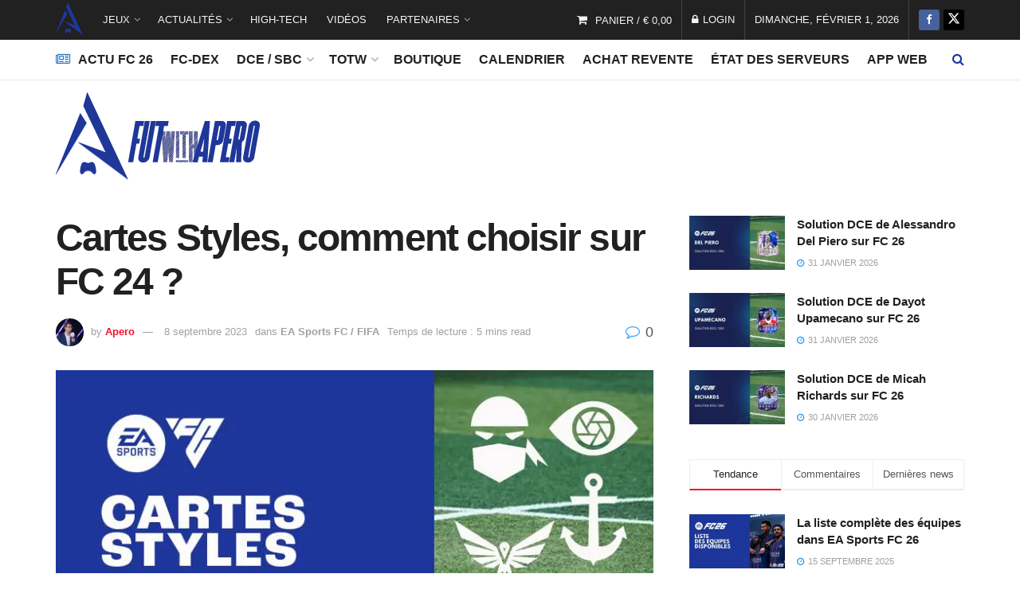

--- FILE ---
content_type: text/html; charset=UTF-8
request_url: https://futwithapero.com/cartes-styles-sur-fc-24/
body_size: 40069
content:
<!doctype html>
<!--[if lt IE 7]> <html class="no-js lt-ie9 lt-ie8 lt-ie7" lang="fr-FR" prefix="og: https://ogp.me/ns#"> <![endif]-->
<!--[if IE 7]>    <html class="no-js lt-ie9 lt-ie8" lang="fr-FR" prefix="og: https://ogp.me/ns#"> <![endif]-->
<!--[if IE 8]>    <html class="no-js lt-ie9" lang="fr-FR" prefix="og: https://ogp.me/ns#"> <![endif]-->
<!--[if IE 9]>    <html class="no-js lt-ie10" lang="fr-FR" prefix="og: https://ogp.me/ns#"> <![endif]-->
<!--[if gt IE 8]><!--> <html class="no-js" lang="fr-FR" prefix="og: https://ogp.me/ns#"> <!--<![endif]-->
<head>
    <meta http-equiv="Content-Type" content="text/html; charset=UTF-8" />
    <meta name='viewport' content='width=device-width, initial-scale=1, user-scalable=yes' />
    <link rel="profile" href="https://gmpg.org/xfn/11" />
    <link rel="pingback" href="https://futwithapero.com/xmlrpc.php" />
    <script data-cfasync="false" data-no-defer="1" data-no-minify="1" data-no-optimize="1">var ewww_webp_supported=!1;function check_webp_feature(A,e){var w;e=void 0!==e?e:function(){},ewww_webp_supported?e(ewww_webp_supported):((w=new Image).onload=function(){ewww_webp_supported=0<w.width&&0<w.height,e&&e(ewww_webp_supported)},w.onerror=function(){e&&e(!1)},w.src="data:image/webp;base64,"+{alpha:"UklGRkoAAABXRUJQVlA4WAoAAAAQAAAAAAAAAAAAQUxQSAwAAAARBxAR/Q9ERP8DAABWUDggGAAAABQBAJ0BKgEAAQAAAP4AAA3AAP7mtQAAAA=="}[A])}check_webp_feature("alpha");</script><script data-cfasync="false" data-no-defer="1" data-no-minify="1" data-no-optimize="1">var Arrive=function(c,w){"use strict";if(c.MutationObserver&&"undefined"!=typeof HTMLElement){var r,a=0,u=(r=HTMLElement.prototype.matches||HTMLElement.prototype.webkitMatchesSelector||HTMLElement.prototype.mozMatchesSelector||HTMLElement.prototype.msMatchesSelector,{matchesSelector:function(e,t){return e instanceof HTMLElement&&r.call(e,t)},addMethod:function(e,t,r){var a=e[t];e[t]=function(){return r.length==arguments.length?r.apply(this,arguments):"function"==typeof a?a.apply(this,arguments):void 0}},callCallbacks:function(e,t){t&&t.options.onceOnly&&1==t.firedElems.length&&(e=[e[0]]);for(var r,a=0;r=e[a];a++)r&&r.callback&&r.callback.call(r.elem,r.elem);t&&t.options.onceOnly&&1==t.firedElems.length&&t.me.unbindEventWithSelectorAndCallback.call(t.target,t.selector,t.callback)},checkChildNodesRecursively:function(e,t,r,a){for(var i,n=0;i=e[n];n++)r(i,t,a)&&a.push({callback:t.callback,elem:i}),0<i.childNodes.length&&u.checkChildNodesRecursively(i.childNodes,t,r,a)},mergeArrays:function(e,t){var r,a={};for(r in e)e.hasOwnProperty(r)&&(a[r]=e[r]);for(r in t)t.hasOwnProperty(r)&&(a[r]=t[r]);return a},toElementsArray:function(e){return e=void 0!==e&&("number"!=typeof e.length||e===c)?[e]:e}}),e=(l.prototype.addEvent=function(e,t,r,a){a={target:e,selector:t,options:r,callback:a,firedElems:[]};return this._beforeAdding&&this._beforeAdding(a),this._eventsBucket.push(a),a},l.prototype.removeEvent=function(e){for(var t,r=this._eventsBucket.length-1;t=this._eventsBucket[r];r--)e(t)&&(this._beforeRemoving&&this._beforeRemoving(t),(t=this._eventsBucket.splice(r,1))&&t.length&&(t[0].callback=null))},l.prototype.beforeAdding=function(e){this._beforeAdding=e},l.prototype.beforeRemoving=function(e){this._beforeRemoving=e},l),t=function(i,n){var o=new e,l=this,s={fireOnAttributesModification:!1};return o.beforeAdding(function(t){var e=t.target;e!==c.document&&e!==c||(e=document.getElementsByTagName("html")[0]);var r=new MutationObserver(function(e){n.call(this,e,t)}),a=i(t.options);r.observe(e,a),t.observer=r,t.me=l}),o.beforeRemoving(function(e){e.observer.disconnect()}),this.bindEvent=function(e,t,r){t=u.mergeArrays(s,t);for(var a=u.toElementsArray(this),i=0;i<a.length;i++)o.addEvent(a[i],e,t,r)},this.unbindEvent=function(){var r=u.toElementsArray(this);o.removeEvent(function(e){for(var t=0;t<r.length;t++)if(this===w||e.target===r[t])return!0;return!1})},this.unbindEventWithSelectorOrCallback=function(r){var a=u.toElementsArray(this),i=r,e="function"==typeof r?function(e){for(var t=0;t<a.length;t++)if((this===w||e.target===a[t])&&e.callback===i)return!0;return!1}:function(e){for(var t=0;t<a.length;t++)if((this===w||e.target===a[t])&&e.selector===r)return!0;return!1};o.removeEvent(e)},this.unbindEventWithSelectorAndCallback=function(r,a){var i=u.toElementsArray(this);o.removeEvent(function(e){for(var t=0;t<i.length;t++)if((this===w||e.target===i[t])&&e.selector===r&&e.callback===a)return!0;return!1})},this},i=new function(){var s={fireOnAttributesModification:!1,onceOnly:!1,existing:!1};function n(e,t,r){return!(!u.matchesSelector(e,t.selector)||(e._id===w&&(e._id=a++),-1!=t.firedElems.indexOf(e._id)))&&(t.firedElems.push(e._id),!0)}var c=(i=new t(function(e){var t={attributes:!1,childList:!0,subtree:!0};return e.fireOnAttributesModification&&(t.attributes=!0),t},function(e,i){e.forEach(function(e){var t=e.addedNodes,r=e.target,a=[];null!==t&&0<t.length?u.checkChildNodesRecursively(t,i,n,a):"attributes"===e.type&&n(r,i)&&a.push({callback:i.callback,elem:r}),u.callCallbacks(a,i)})})).bindEvent;return i.bindEvent=function(e,t,r){t=void 0===r?(r=t,s):u.mergeArrays(s,t);var a=u.toElementsArray(this);if(t.existing){for(var i=[],n=0;n<a.length;n++)for(var o=a[n].querySelectorAll(e),l=0;l<o.length;l++)i.push({callback:r,elem:o[l]});if(t.onceOnly&&i.length)return r.call(i[0].elem,i[0].elem);setTimeout(u.callCallbacks,1,i)}c.call(this,e,t,r)},i},o=new function(){var a={};function i(e,t){return u.matchesSelector(e,t.selector)}var n=(o=new t(function(){return{childList:!0,subtree:!0}},function(e,r){e.forEach(function(e){var t=e.removedNodes,e=[];null!==t&&0<t.length&&u.checkChildNodesRecursively(t,r,i,e),u.callCallbacks(e,r)})})).bindEvent;return o.bindEvent=function(e,t,r){t=void 0===r?(r=t,a):u.mergeArrays(a,t),n.call(this,e,t,r)},o};d(HTMLElement.prototype),d(NodeList.prototype),d(HTMLCollection.prototype),d(HTMLDocument.prototype),d(Window.prototype);var n={};return s(i,n,"unbindAllArrive"),s(o,n,"unbindAllLeave"),n}function l(){this._eventsBucket=[],this._beforeAdding=null,this._beforeRemoving=null}function s(e,t,r){u.addMethod(t,r,e.unbindEvent),u.addMethod(t,r,e.unbindEventWithSelectorOrCallback),u.addMethod(t,r,e.unbindEventWithSelectorAndCallback)}function d(e){e.arrive=i.bindEvent,s(i,e,"unbindArrive"),e.leave=o.bindEvent,s(o,e,"unbindLeave")}}(window,void 0),ewww_webp_supported=!1;function check_webp_feature(e,t){var r;ewww_webp_supported?t(ewww_webp_supported):((r=new Image).onload=function(){ewww_webp_supported=0<r.width&&0<r.height,t(ewww_webp_supported)},r.onerror=function(){t(!1)},r.src="data:image/webp;base64,"+{alpha:"UklGRkoAAABXRUJQVlA4WAoAAAAQAAAAAAAAAAAAQUxQSAwAAAARBxAR/Q9ERP8DAABWUDggGAAAABQBAJ0BKgEAAQAAAP4AAA3AAP7mtQAAAA==",animation:"UklGRlIAAABXRUJQVlA4WAoAAAASAAAAAAAAAAAAQU5JTQYAAAD/////AABBTk1GJgAAAAAAAAAAAAAAAAAAAGQAAABWUDhMDQAAAC8AAAAQBxAREYiI/gcA"}[e])}function ewwwLoadImages(e){if(e){for(var t=document.querySelectorAll(".batch-image img, .image-wrapper a, .ngg-pro-masonry-item a, .ngg-galleria-offscreen-seo-wrapper a"),r=0,a=t.length;r<a;r++)ewwwAttr(t[r],"data-src",t[r].getAttribute("data-webp")),ewwwAttr(t[r],"data-thumbnail",t[r].getAttribute("data-webp-thumbnail"));for(var i=document.querySelectorAll("div.woocommerce-product-gallery__image"),r=0,a=i.length;r<a;r++)ewwwAttr(i[r],"data-thumb",i[r].getAttribute("data-webp-thumb"))}for(var n=document.querySelectorAll("video"),r=0,a=n.length;r<a;r++)ewwwAttr(n[r],"poster",e?n[r].getAttribute("data-poster-webp"):n[r].getAttribute("data-poster-image"));for(var o,l=document.querySelectorAll("img.ewww_webp_lazy_load"),r=0,a=l.length;r<a;r++)e&&(ewwwAttr(l[r],"data-lazy-srcset",l[r].getAttribute("data-lazy-srcset-webp")),ewwwAttr(l[r],"data-srcset",l[r].getAttribute("data-srcset-webp")),ewwwAttr(l[r],"data-lazy-src",l[r].getAttribute("data-lazy-src-webp")),ewwwAttr(l[r],"data-src",l[r].getAttribute("data-src-webp")),ewwwAttr(l[r],"data-orig-file",l[r].getAttribute("data-webp-orig-file")),ewwwAttr(l[r],"data-medium-file",l[r].getAttribute("data-webp-medium-file")),ewwwAttr(l[r],"data-large-file",l[r].getAttribute("data-webp-large-file")),null!=(o=l[r].getAttribute("srcset"))&&!1!==o&&o.includes("R0lGOD")&&ewwwAttr(l[r],"src",l[r].getAttribute("data-lazy-src-webp"))),l[r].className=l[r].className.replace(/\bewww_webp_lazy_load\b/,"");for(var s=document.querySelectorAll(".ewww_webp"),r=0,a=s.length;r<a;r++)e?(ewwwAttr(s[r],"srcset",s[r].getAttribute("data-srcset-webp")),ewwwAttr(s[r],"src",s[r].getAttribute("data-src-webp")),ewwwAttr(s[r],"data-orig-file",s[r].getAttribute("data-webp-orig-file")),ewwwAttr(s[r],"data-medium-file",s[r].getAttribute("data-webp-medium-file")),ewwwAttr(s[r],"data-large-file",s[r].getAttribute("data-webp-large-file")),ewwwAttr(s[r],"data-large_image",s[r].getAttribute("data-webp-large_image")),ewwwAttr(s[r],"data-src",s[r].getAttribute("data-webp-src"))):(ewwwAttr(s[r],"srcset",s[r].getAttribute("data-srcset-img")),ewwwAttr(s[r],"src",s[r].getAttribute("data-src-img"))),s[r].className=s[r].className.replace(/\bewww_webp\b/,"ewww_webp_loaded");window.jQuery&&jQuery.fn.isotope&&jQuery.fn.imagesLoaded&&(jQuery(".fusion-posts-container-infinite").imagesLoaded(function(){jQuery(".fusion-posts-container-infinite").hasClass("isotope")&&jQuery(".fusion-posts-container-infinite").isotope()}),jQuery(".fusion-portfolio:not(.fusion-recent-works) .fusion-portfolio-wrapper").imagesLoaded(function(){jQuery(".fusion-portfolio:not(.fusion-recent-works) .fusion-portfolio-wrapper").isotope()}))}function ewwwWebPInit(e){ewwwLoadImages(e),ewwwNggLoadGalleries(e),document.arrive(".ewww_webp",function(){ewwwLoadImages(e)}),document.arrive(".ewww_webp_lazy_load",function(){ewwwLoadImages(e)}),document.arrive("videos",function(){ewwwLoadImages(e)}),"loading"==document.readyState?document.addEventListener("DOMContentLoaded",ewwwJSONParserInit):("undefined"!=typeof galleries&&ewwwNggParseGalleries(e),ewwwWooParseVariations(e))}function ewwwAttr(e,t,r){null!=r&&!1!==r&&e.setAttribute(t,r)}function ewwwJSONParserInit(){"undefined"!=typeof galleries&&check_webp_feature("alpha",ewwwNggParseGalleries),check_webp_feature("alpha",ewwwWooParseVariations)}function ewwwWooParseVariations(e){if(e)for(var t=document.querySelectorAll("form.variations_form"),r=0,a=t.length;r<a;r++){var i=t[r].getAttribute("data-product_variations"),n=!1;try{for(var o in i=JSON.parse(i))void 0!==i[o]&&void 0!==i[o].image&&(void 0!==i[o].image.src_webp&&(i[o].image.src=i[o].image.src_webp,n=!0),void 0!==i[o].image.srcset_webp&&(i[o].image.srcset=i[o].image.srcset_webp,n=!0),void 0!==i[o].image.full_src_webp&&(i[o].image.full_src=i[o].image.full_src_webp,n=!0),void 0!==i[o].image.gallery_thumbnail_src_webp&&(i[o].image.gallery_thumbnail_src=i[o].image.gallery_thumbnail_src_webp,n=!0),void 0!==i[o].image.thumb_src_webp&&(i[o].image.thumb_src=i[o].image.thumb_src_webp,n=!0));n&&ewwwAttr(t[r],"data-product_variations",JSON.stringify(i))}catch(e){}}}function ewwwNggParseGalleries(e){if(e)for(var t in galleries){var r=galleries[t];galleries[t].images_list=ewwwNggParseImageList(r.images_list)}}function ewwwNggLoadGalleries(e){e&&document.addEventListener("ngg.galleria.themeadded",function(e,t){window.ngg_galleria._create_backup=window.ngg_galleria.create,window.ngg_galleria.create=function(e,t){var r=$(e).data("id");return galleries["gallery_"+r].images_list=ewwwNggParseImageList(galleries["gallery_"+r].images_list),window.ngg_galleria._create_backup(e,t)}})}function ewwwNggParseImageList(e){for(var t in e){var r=e[t];if(void 0!==r["image-webp"]&&(e[t].image=r["image-webp"],delete e[t]["image-webp"]),void 0!==r["thumb-webp"]&&(e[t].thumb=r["thumb-webp"],delete e[t]["thumb-webp"]),void 0!==r.full_image_webp&&(e[t].full_image=r.full_image_webp,delete e[t].full_image_webp),void 0!==r.srcsets)for(var a in r.srcsets)nggSrcset=r.srcsets[a],void 0!==r.srcsets[a+"-webp"]&&(e[t].srcsets[a]=r.srcsets[a+"-webp"],delete e[t].srcsets[a+"-webp"]);if(void 0!==r.full_srcsets)for(var i in r.full_srcsets)nggFSrcset=r.full_srcsets[i],void 0!==r.full_srcsets[i+"-webp"]&&(e[t].full_srcsets[i]=r.full_srcsets[i+"-webp"],delete e[t].full_srcsets[i+"-webp"])}return e}check_webp_feature("alpha",ewwwWebPInit);</script><!-- Manifest added by SuperPWA - Progressive Web Apps Plugin For WordPress -->
<link rel="manifest" href="/superpwa-manifest.json">
<meta name="theme-color" content="#1d3699">
<meta name="mobile-web-app-capable" content="yes">
<meta name="apple-touch-fullscreen" content="yes">
<meta name="apple-mobile-web-app-title" content="FUT with Apero">
<meta name="application-name" content="FUT with Apero">
<meta name="apple-mobile-web-app-capable" content="yes">
<meta name="apple-mobile-web-app-status-bar-style" content="default">
<link rel="apple-touch-icon"  href="https://futwithapero.com/wp-content/uploads/2024/01/logo-192.png">
<link rel="apple-touch-icon" sizes="192x192" href="https://futwithapero.com/wp-content/uploads/2024/01/logo-192.png">
<link rel="apple-touch-startup-image" media="screen and (device-width: 320px) and (device-height: 568px) and (-webkit-device-pixel-ratio: 2) and (orientation: landscape)" href="https://futwithapero.com/wp-content/uploads/superpwa-splashIcons/super_splash_screens/icon_1136x640.png"/>
<link rel="apple-touch-startup-image" media="screen and (device-width: 320px) and (device-height: 568px) and (-webkit-device-pixel-ratio: 2) and (orientation: portrait)" href="https://futwithapero.com/wp-content/uploads/superpwa-splashIcons/super_splash_screens/icon_640x1136.png"/>
<link rel="apple-touch-startup-image" media="screen and (device-width: 414px) and (device-height: 896px) and (-webkit-device-pixel-ratio: 3) and (orientation: landscape)" href="https://futwithapero.com/wp-content/uploads/superpwa-splashIcons/super_splash_screens/icon_2688x1242.png"/>
<link rel="apple-touch-startup-image" media="screen and (device-width: 414px) and (device-height: 896px) and (-webkit-device-pixel-ratio: 2) and (orientation: landscape)" href="https://futwithapero.com/wp-content/uploads/superpwa-splashIcons/super_splash_screens/icon_1792x828.png"/>
<link rel="apple-touch-startup-image" media="screen and (device-width: 375px) and (device-height: 812px) and (-webkit-device-pixel-ratio: 3) and (orientation: portrait)" href="https://futwithapero.com/wp-content/uploads/superpwa-splashIcons/super_splash_screens/icon_1125x2436.png"/>
<link rel="apple-touch-startup-image" media="screen and (device-width: 414px) and (device-height: 896px) and (-webkit-device-pixel-ratio: 2) and (orientation: portrait)" href="https://futwithapero.com/wp-content/uploads/superpwa-splashIcons/super_splash_screens/icon_828x1792.png"/>
<link rel="apple-touch-startup-image" media="screen and (device-width: 375px) and (device-height: 812px) and (-webkit-device-pixel-ratio: 3) and (orientation: landscape)" href="https://futwithapero.com/wp-content/uploads/superpwa-splashIcons/super_splash_screens/icon_2436x1125.png"/>
<link rel="apple-touch-startup-image" media="screen and (device-width: 414px) and (device-height: 736px) and (-webkit-device-pixel-ratio: 3) and (orientation: portrait)" href="https://futwithapero.com/wp-content/uploads/superpwa-splashIcons/super_splash_screens/icon_1242x2208.png"/>
<link rel="apple-touch-startup-image" media="screen and (device-width: 414px) and (device-height: 736px) and (-webkit-device-pixel-ratio: 3) and (orientation: landscape)" href="https://futwithapero.com/wp-content/uploads/superpwa-splashIcons/super_splash_screens/icon_2208x1242.png"/>
<link rel="apple-touch-startup-image" media="screen and (device-width: 375px) and (device-height: 667px) and (-webkit-device-pixel-ratio: 2) and (orientation: landscape)" href="https://futwithapero.com/wp-content/uploads/superpwa-splashIcons/super_splash_screens/icon_1334x750.png"/>
<link rel="apple-touch-startup-image" media="screen and (device-width: 375px) and (device-height: 667px) and (-webkit-device-pixel-ratio: 2) and (orientation: portrait)" href="https://futwithapero.com/wp-content/uploads/superpwa-splashIcons/super_splash_screens/icon_750x1334.png"/>
<link rel="apple-touch-startup-image" media="screen and (device-width: 1024px) and (device-height: 1366px) and (-webkit-device-pixel-ratio: 2) and (orientation: landscape)" href="https://futwithapero.com/wp-content/uploads/superpwa-splashIcons/super_splash_screens/icon_2732x2048.png"/>
<link rel="apple-touch-startup-image" media="screen and (device-width: 1024px) and (device-height: 1366px) and (-webkit-device-pixel-ratio: 2) and (orientation: portrait)" href="https://futwithapero.com/wp-content/uploads/superpwa-splashIcons/super_splash_screens/icon_2048x2732.png"/>
<link rel="apple-touch-startup-image" media="screen and (device-width: 834px) and (device-height: 1194px) and (-webkit-device-pixel-ratio: 2) and (orientation: landscape)" href="https://futwithapero.com/wp-content/uploads/superpwa-splashIcons/super_splash_screens/icon_2388x1668.png"/>
<link rel="apple-touch-startup-image" media="screen and (device-width: 834px) and (device-height: 1194px) and (-webkit-device-pixel-ratio: 2) and (orientation: portrait)" href="https://futwithapero.com/wp-content/uploads/superpwa-splashIcons/super_splash_screens/icon_1668x2388.png"/>
<link rel="apple-touch-startup-image" media="screen and (device-width: 834px) and (device-height: 1112px) and (-webkit-device-pixel-ratio: 2) and (orientation: landscape)" href="https://futwithapero.com/wp-content/uploads/superpwa-splashIcons/super_splash_screens/icon_2224x1668.png"/>
<link rel="apple-touch-startup-image" media="screen and (device-width: 414px) and (device-height: 896px) and (-webkit-device-pixel-ratio: 3) and (orientation: portrait)" href="https://futwithapero.com/wp-content/uploads/superpwa-splashIcons/super_splash_screens/icon_1242x2688.png"/>
<link rel="apple-touch-startup-image" media="screen and (device-width: 834px) and (device-height: 1112px) and (-webkit-device-pixel-ratio: 2) and (orientation: portrait)" href="https://futwithapero.com/wp-content/uploads/superpwa-splashIcons/super_splash_screens/icon_1668x2224.png"/>
<link rel="apple-touch-startup-image" media="screen and (device-width: 768px) and (device-height: 1024px) and (-webkit-device-pixel-ratio: 2) and (orientation: portrait)" href="https://futwithapero.com/wp-content/uploads/superpwa-splashIcons/super_splash_screens/icon_1536x2048.png"/>
<link rel="apple-touch-startup-image" media="screen and (device-width: 768px) and (device-height: 1024px) and (-webkit-device-pixel-ratio: 2) and (orientation: landscape)" href="https://futwithapero.com/wp-content/uploads/superpwa-splashIcons/super_splash_screens/icon_2048x1536.png"/>
<link rel="apple-touch-startup-image" media="screen and (device-width: 390px) and (device-height: 844px) and (-webkit-device-pixel-ratio: 3) and (orientation: portrait)" href="https://futwithapero.com/wp-content/uploads/superpwa-splashIcons/super_splash_screens/icon_1170x2532.png"/>
<link rel="apple-touch-startup-image" media="screen and (device-width: 844px) and (device-height: 390px) and (-webkit-device-pixel-ratio: 3) and (orientation: landscape)" href="https://futwithapero.com/wp-content/uploads/superpwa-splashIcons/super_splash_screens/icon_2532x1170.png"/>
<link rel="apple-touch-startup-image" media="screen and (device-width: 926px) and (device-height: 428px) and (-webkit-device-pixel-ratio: 3) and (orientation: landscape)" href="https://futwithapero.com/wp-content/uploads/superpwa-splashIcons/super_splash_screens/icon_2778x1284.png"/>
<link rel="apple-touch-startup-image" media="screen and (device-width: 428px) and (device-height: 926px) and (-webkit-device-pixel-ratio: 3) and (orientation: portrait)" href="https://futwithapero.com/wp-content/uploads/superpwa-splashIcons/super_splash_screens/icon_2532x1170.png"/>
<link rel="apple-touch-startup-image" media="screen and (device-width: 852px) and (device-height: 393px) and (-webkit-device-pixel-ratio: 3) and (orientation: landscape)" href="https://futwithapero.com/wp-content/uploads/superpwa-splashIcons/super_splash_screens/icon_2556x1179.png"/>
<link rel="apple-touch-startup-image" media="screen and (device-width: 393px) and (device-height: 852px) and (-webkit-device-pixel-ratio: 3) and (orientation: portrait)" href="https://futwithapero.com/wp-content/uploads/superpwa-splashIcons/super_splash_screens/icon_1179x2556.png"/>
<link rel="apple-touch-startup-image" media="screen and (device-width: 932px) and (device-height: 430px) and (-webkit-device-pixel-ratio: 3) and (orientation: landscape)" href="https://futwithapero.com/wp-content/uploads/superpwa-splashIcons/super_splash_screens/icon_2796x1290.png"/>
<link rel="apple-touch-startup-image" media="screen and (device-width: 430px) and (device-height: 932px) and (-webkit-device-pixel-ratio: 3) and (orientation: portrait)" href="https://futwithapero.com/wp-content/uploads/superpwa-splashIcons/super_splash_screens/icon_1290x2796.png"/>
<!-- / SuperPWA.com -->
	<style>img:is([sizes="auto" i], [sizes^="auto," i]) { contain-intrinsic-size: 3000px 1500px }</style>
				<script type="text/javascript">
			  var jnews_ajax_url = '/?ajax-request=jnews'
			</script>
			<script type="text/javascript">;window.jnews=window.jnews||{},window.jnews.library=window.jnews.library||{},window.jnews.library=function(){"use strict";var e=this;e.win=window,e.doc=document,e.noop=function(){},e.globalBody=e.doc.getElementsByTagName("body")[0],e.globalBody=e.globalBody?e.globalBody:e.doc,e.win.jnewsDataStorage=e.win.jnewsDataStorage||{_storage:new WeakMap,put:function(e,t,n){this._storage.has(e)||this._storage.set(e,new Map),this._storage.get(e).set(t,n)},get:function(e,t){return this._storage.get(e).get(t)},has:function(e,t){return this._storage.has(e)&&this._storage.get(e).has(t)},remove:function(e,t){var n=this._storage.get(e).delete(t);return 0===!this._storage.get(e).size&&this._storage.delete(e),n}},e.windowWidth=function(){return e.win.innerWidth||e.docEl.clientWidth||e.globalBody.clientWidth},e.windowHeight=function(){return e.win.innerHeight||e.docEl.clientHeight||e.globalBody.clientHeight},e.requestAnimationFrame=e.win.requestAnimationFrame||e.win.webkitRequestAnimationFrame||e.win.mozRequestAnimationFrame||e.win.msRequestAnimationFrame||window.oRequestAnimationFrame||function(e){return setTimeout(e,1e3/60)},e.cancelAnimationFrame=e.win.cancelAnimationFrame||e.win.webkitCancelAnimationFrame||e.win.webkitCancelRequestAnimationFrame||e.win.mozCancelAnimationFrame||e.win.msCancelRequestAnimationFrame||e.win.oCancelRequestAnimationFrame||function(e){clearTimeout(e)},e.classListSupport="classList"in document.createElement("_"),e.hasClass=e.classListSupport?function(e,t){return e.classList.contains(t)}:function(e,t){return e.className.indexOf(t)>=0},e.addClass=e.classListSupport?function(t,n){e.hasClass(t,n)||t.classList.add(n)}:function(t,n){e.hasClass(t,n)||(t.className+=" "+n)},e.removeClass=e.classListSupport?function(t,n){e.hasClass(t,n)&&t.classList.remove(n)}:function(t,n){e.hasClass(t,n)&&(t.className=t.className.replace(n,""))},e.objKeys=function(e){var t=[];for(var n in e)Object.prototype.hasOwnProperty.call(e,n)&&t.push(n);return t},e.isObjectSame=function(e,t){var n=!0;return JSON.stringify(e)!==JSON.stringify(t)&&(n=!1),n},e.extend=function(){for(var e,t,n,o=arguments[0]||{},i=1,a=arguments.length;i<a;i++)if(null!==(e=arguments[i]))for(t in e)o!==(n=e[t])&&void 0!==n&&(o[t]=n);return o},e.dataStorage=e.win.jnewsDataStorage,e.isVisible=function(e){return 0!==e.offsetWidth&&0!==e.offsetHeight||e.getBoundingClientRect().length},e.getHeight=function(e){return e.offsetHeight||e.clientHeight||e.getBoundingClientRect().height},e.getWidth=function(e){return e.offsetWidth||e.clientWidth||e.getBoundingClientRect().width},e.supportsPassive=!1;try{var t=Object.defineProperty({},"passive",{get:function(){e.supportsPassive=!0}});"createEvent"in e.doc?e.win.addEventListener("test",null,t):"fireEvent"in e.doc&&e.win.attachEvent("test",null)}catch(e){}e.passiveOption=!!e.supportsPassive&&{passive:!0},e.setStorage=function(e,t){e="jnews-"+e;var n={expired:Math.floor(((new Date).getTime()+432e5)/1e3)};t=Object.assign(n,t);localStorage.setItem(e,JSON.stringify(t))},e.getStorage=function(e){e="jnews-"+e;var t=localStorage.getItem(e);return null!==t&&0<t.length?JSON.parse(localStorage.getItem(e)):{}},e.expiredStorage=function(){var t,n="jnews-";for(var o in localStorage)o.indexOf(n)>-1&&"undefined"!==(t=e.getStorage(o.replace(n,""))).expired&&t.expired<Math.floor((new Date).getTime()/1e3)&&localStorage.removeItem(o)},e.addEvents=function(t,n,o){for(var i in n){var a=["touchstart","touchmove"].indexOf(i)>=0&&!o&&e.passiveOption;"createEvent"in e.doc?t.addEventListener(i,n[i],a):"fireEvent"in e.doc&&t.attachEvent("on"+i,n[i])}},e.removeEvents=function(t,n){for(var o in n)"createEvent"in e.doc?t.removeEventListener(o,n[o]):"fireEvent"in e.doc&&t.detachEvent("on"+o,n[o])},e.triggerEvents=function(t,n,o){var i;o=o||{detail:null};return"createEvent"in e.doc?(!(i=e.doc.createEvent("CustomEvent")||new CustomEvent(n)).initCustomEvent||i.initCustomEvent(n,!0,!1,o),void t.dispatchEvent(i)):"fireEvent"in e.doc?((i=e.doc.createEventObject()).eventType=n,void t.fireEvent("on"+i.eventType,i)):void 0},e.getParents=function(t,n){void 0===n&&(n=e.doc);for(var o=[],i=t.parentNode,a=!1;!a;)if(i){var r=i;r.querySelectorAll(n).length?a=!0:(o.push(r),i=r.parentNode)}else o=[],a=!0;return o},e.forEach=function(e,t,n){for(var o=0,i=e.length;o<i;o++)t.call(n,e[o],o)},e.getText=function(e){return e.innerText||e.textContent},e.setText=function(e,t){var n="object"==typeof t?t.innerText||t.textContent:t;e.innerText&&(e.innerText=n),e.textContent&&(e.textContent=n)},e.httpBuildQuery=function(t){return e.objKeys(t).reduce(function t(n){var o=arguments.length>1&&void 0!==arguments[1]?arguments[1]:null;return function(i,a){var r=n[a];a=encodeURIComponent(a);var s=o?"".concat(o,"[").concat(a,"]"):a;return null==r||"function"==typeof r?(i.push("".concat(s,"=")),i):["number","boolean","string"].includes(typeof r)?(i.push("".concat(s,"=").concat(encodeURIComponent(r))),i):(i.push(e.objKeys(r).reduce(t(r,s),[]).join("&")),i)}}(t),[]).join("&")},e.get=function(t,n,o,i){return o="function"==typeof o?o:e.noop,e.ajax("GET",t,n,o,i)},e.post=function(t,n,o,i){return o="function"==typeof o?o:e.noop,e.ajax("POST",t,n,o,i)},e.ajax=function(t,n,o,i,a){var r=new XMLHttpRequest,s=n,c=e.httpBuildQuery(o);if(t=-1!=["GET","POST"].indexOf(t)?t:"GET",r.open(t,s+("GET"==t?"?"+c:""),!0),"POST"==t&&r.setRequestHeader("Content-type","application/x-www-form-urlencoded"),r.setRequestHeader("X-Requested-With","XMLHttpRequest"),r.onreadystatechange=function(){4===r.readyState&&200<=r.status&&300>r.status&&"function"==typeof i&&i.call(void 0,r.response)},void 0!==a&&!a){return{xhr:r,send:function(){r.send("POST"==t?c:null)}}}return r.send("POST"==t?c:null),{xhr:r}},e.scrollTo=function(t,n,o){function i(e,t,n){this.start=this.position(),this.change=e-this.start,this.currentTime=0,this.increment=20,this.duration=void 0===n?500:n,this.callback=t,this.finish=!1,this.animateScroll()}return Math.easeInOutQuad=function(e,t,n,o){return(e/=o/2)<1?n/2*e*e+t:-n/2*(--e*(e-2)-1)+t},i.prototype.stop=function(){this.finish=!0},i.prototype.move=function(t){e.doc.documentElement.scrollTop=t,e.globalBody.parentNode.scrollTop=t,e.globalBody.scrollTop=t},i.prototype.position=function(){return e.doc.documentElement.scrollTop||e.globalBody.parentNode.scrollTop||e.globalBody.scrollTop},i.prototype.animateScroll=function(){this.currentTime+=this.increment;var t=Math.easeInOutQuad(this.currentTime,this.start,this.change,this.duration);this.move(t),this.currentTime<this.duration&&!this.finish?e.requestAnimationFrame.call(e.win,this.animateScroll.bind(this)):this.callback&&"function"==typeof this.callback&&this.callback()},new i(t,n,o)},e.unwrap=function(t){var n,o=t;e.forEach(t,(function(e,t){n?n+=e:n=e})),o.replaceWith(n)},e.performance={start:function(e){performance.mark(e+"Start")},stop:function(e){performance.mark(e+"End"),performance.measure(e,e+"Start",e+"End")}},e.fps=function(){var t=0,n=0,o=0;!function(){var i=t=0,a=0,r=0,s=document.getElementById("fpsTable"),c=function(t){void 0===document.getElementsByTagName("body")[0]?e.requestAnimationFrame.call(e.win,(function(){c(t)})):document.getElementsByTagName("body")[0].appendChild(t)};null===s&&((s=document.createElement("div")).style.position="fixed",s.style.top="120px",s.style.left="10px",s.style.width="100px",s.style.height="20px",s.style.border="1px solid black",s.style.fontSize="11px",s.style.zIndex="100000",s.style.backgroundColor="white",s.id="fpsTable",c(s));var l=function(){o++,n=Date.now(),(a=(o/(r=(n-t)/1e3)).toPrecision(2))!=i&&(i=a,s.innerHTML=i+"fps"),1<r&&(t=n,o=0),e.requestAnimationFrame.call(e.win,l)};l()}()},e.instr=function(e,t){for(var n=0;n<t.length;n++)if(-1!==e.toLowerCase().indexOf(t[n].toLowerCase()))return!0},e.winLoad=function(t,n){function o(o){if("complete"===e.doc.readyState||"interactive"===e.doc.readyState)return!o||n?setTimeout(t,n||1):t(o),1}o()||e.addEvents(e.win,{load:o})},e.docReady=function(t,n){function o(o){if("complete"===e.doc.readyState||"interactive"===e.doc.readyState)return!o||n?setTimeout(t,n||1):t(o),1}o()||e.addEvents(e.doc,{DOMContentLoaded:o})},e.fireOnce=function(){e.docReady((function(){e.assets=e.assets||[],e.assets.length&&(e.boot(),e.load_assets())}),50)},e.boot=function(){e.length&&e.doc.querySelectorAll("style[media]").forEach((function(e){"not all"==e.getAttribute("media")&&e.removeAttribute("media")}))},e.create_js=function(t,n){var o=e.doc.createElement("script");switch(o.setAttribute("src",t),n){case"defer":o.setAttribute("defer",!0);break;case"async":o.setAttribute("async",!0);break;case"deferasync":o.setAttribute("defer",!0),o.setAttribute("async",!0)}e.globalBody.appendChild(o)},e.load_assets=function(){"object"==typeof e.assets&&e.forEach(e.assets.slice(0),(function(t,n){var o="";t.defer&&(o+="defer"),t.async&&(o+="async"),e.create_js(t.url,o);var i=e.assets.indexOf(t);i>-1&&e.assets.splice(i,1)})),e.assets=jnewsoption.au_scripts=window.jnewsads=[]},e.setCookie=function(e,t,n){var o="";if(n){var i=new Date;i.setTime(i.getTime()+24*n*60*60*1e3),o="; expires="+i.toUTCString()}document.cookie=e+"="+(t||"")+o+"; path=/"},e.getCookie=function(e){for(var t=e+"=",n=document.cookie.split(";"),o=0;o<n.length;o++){for(var i=n[o];" "==i.charAt(0);)i=i.substring(1,i.length);if(0==i.indexOf(t))return i.substring(t.length,i.length)}return null},e.eraseCookie=function(e){document.cookie=e+"=; Path=/; Expires=Thu, 01 Jan 1970 00:00:01 GMT;"},e.docReady((function(){e.globalBody=e.globalBody==e.doc?e.doc.getElementsByTagName("body")[0]:e.globalBody,e.globalBody=e.globalBody?e.globalBody:e.doc})),e.winLoad((function(){e.winLoad((function(){var t=!1;if(void 0!==window.jnewsadmin)if(void 0!==window.file_version_checker){var n=e.objKeys(window.file_version_checker);n.length?n.forEach((function(e){t||"10.0.4"===window.file_version_checker[e]||(t=!0)})):t=!0}else t=!0;t&&(window.jnewsHelper.getMessage(),window.jnewsHelper.getNotice())}),2500)}))},window.jnews.library=new window.jnews.library;</script><script>window._wca = window._wca || [];</script>

<!-- Optimisation des moteurs de recherche par Rank Math PRO - https://rankmath.com/ -->
<title>Cartes Styles, comment choisir sur FC 24 ? | FUT with Apero</title>
<meta name="description" content="Retrouvez dans cet article des explications pour vous aider à choisir les cartes styles pour vos joueurs dans EA Sports FC 24 !"/>
<meta name="robots" content="follow, index, max-snippet:-1, max-video-preview:-1, max-image-preview:large"/>
<link rel="canonical" href="https://futwithapero.com/cartes-styles-sur-fc-24/" />
<meta property="og:locale" content="fr_FR" />
<meta property="og:type" content="article" />
<meta property="og:title" content="Cartes Styles, comment choisir sur FC 24 ? | FUT with Apero" />
<meta property="og:description" content="Retrouvez dans cet article des explications pour vous aider à choisir les cartes styles pour vos joueurs dans EA Sports FC 24 !" />
<meta property="og:url" content="https://futwithapero.com/cartes-styles-sur-fc-24/" />
<meta property="og:site_name" content="FUT with Apero" />
<meta property="article:publisher" content="https://www.facebook.com/futwithapero" />
<meta property="article:tag" content="FC 24" />
<meta property="article:section" content="EA Sports FC / FIFA" />
<meta property="og:updated_time" content="2023-09-08T12:17:44+02:00" />
<meta property="og:image" content="https://futwithapero.com/wp-content/uploads/2023/09/fc-24-cartes-styles-mini.jpg" />
<meta property="og:image:secure_url" content="https://futwithapero.com/wp-content/uploads/2023/09/fc-24-cartes-styles-mini.jpg" />
<meta property="og:image:width" content="766" />
<meta property="og:image:height" content="431" />
<meta property="og:image:alt" content="fc 24 cartes styles mini" />
<meta property="og:image:type" content="image/jpeg" />
<meta property="article:published_time" content="2023-09-08T12:17:41+02:00" />
<meta property="article:modified_time" content="2023-09-08T12:17:44+02:00" />
<meta name="twitter:card" content="summary_large_image" />
<meta name="twitter:title" content="Cartes Styles, comment choisir sur FC 24 ? | FUT with Apero" />
<meta name="twitter:description" content="Retrouvez dans cet article des explications pour vous aider à choisir les cartes styles pour vos joueurs dans EA Sports FC 24 !" />
<meta name="twitter:site" content="@futwithapero" />
<meta name="twitter:creator" content="@futwithapero" />
<meta name="twitter:image" content="https://futwithapero.com/wp-content/uploads/2023/09/fc-24-cartes-styles-mini.jpg" />
<meta name="twitter:label1" content="Écrit par" />
<meta name="twitter:data1" content="Apero" />
<meta name="twitter:label2" content="Temps de lecture" />
<meta name="twitter:data2" content="4 minutes" />
<script type="application/ld+json" class="rank-math-schema-pro">{"@context":"https://schema.org","@graph":[{"@type":["Person","Organization"],"@id":"https://futwithapero.com/#person","name":"akey","sameAs":["https://www.facebook.com/futwithapero","https://twitter.com/futwithapero"]},{"@type":"WebSite","@id":"https://futwithapero.com/#website","url":"https://futwithapero.com","name":"FUT with Apero","publisher":{"@id":"https://futwithapero.com/#person"},"inLanguage":"fr-FR"},{"@type":"ImageObject","@id":"https://futwithapero.com/wp-content/uploads/2023/09/fc-24-cartes-styles-mini.jpg","url":"https://futwithapero.com/wp-content/uploads/2023/09/fc-24-cartes-styles-mini.jpg","width":"766","height":"431","caption":"fc 24 cartes styles mini","inLanguage":"fr-FR"},{"@type":"BreadcrumbList","@id":"https://futwithapero.com/cartes-styles-sur-fc-24/#breadcrumb","itemListElement":[{"@type":"ListItem","position":"1","item":{"@id":"https://futwithapero.com","name":"Accueil"}},{"@type":"ListItem","position":"2","item":{"@id":"https://futwithapero.com/fifa-ea-sports-fc/","name":"EA Sports FC / FIFA"}},{"@type":"ListItem","position":"3","item":{"@id":"https://futwithapero.com/cartes-styles-sur-fc-24/","name":"Cartes Styles, comment choisir sur FC 24 ?"}}]},{"@type":"WebPage","@id":"https://futwithapero.com/cartes-styles-sur-fc-24/#webpage","url":"https://futwithapero.com/cartes-styles-sur-fc-24/","name":"Cartes Styles, comment choisir sur FC 24 ? | FUT with Apero","datePublished":"2023-09-08T12:17:41+02:00","dateModified":"2023-09-08T12:17:44+02:00","isPartOf":{"@id":"https://futwithapero.com/#website"},"primaryImageOfPage":{"@id":"https://futwithapero.com/wp-content/uploads/2023/09/fc-24-cartes-styles-mini.jpg"},"inLanguage":"fr-FR","breadcrumb":{"@id":"https://futwithapero.com/cartes-styles-sur-fc-24/#breadcrumb"}},{"@type":"Person","@id":"https://futwithapero.com/author/apero8/","name":"Apero","url":"https://futwithapero.com/author/apero8/","image":{"@type":"ImageObject","@id":"https://secure.gravatar.com/avatar/70f81f2de1c0ba93c55e7f42ff949f601b097a48241d502e0309f08adfae6930?s=96&amp;d=mm&amp;r=g","url":"https://secure.gravatar.com/avatar/70f81f2de1c0ba93c55e7f42ff949f601b097a48241d502e0309f08adfae6930?s=96&amp;d=mm&amp;r=g","caption":"Apero","inLanguage":"fr-FR"}},{"@type":"BlogPosting","headline":"Cartes Styles, comment choisir sur FC 24 ? | FUT with Apero","keywords":"cartes styles","datePublished":"2023-09-08T12:17:41+02:00","dateModified":"2023-09-08T12:17:44+02:00","articleSection":"EA Sports FC / FIFA","author":{"@id":"https://futwithapero.com/author/apero8/","name":"Apero"},"publisher":{"@id":"https://futwithapero.com/#person"},"description":"Retrouvez dans cet article des explications pour vous aider \u00e0 choisir les cartes styles pour vos joueurs dans EA Sports FC 24 !","copyrightYear":"2023","copyrightHolder":{"@id":"https://futwithapero.com/#person"},"name":"Cartes Styles, comment choisir sur FC 24 ? | FUT with Apero","@id":"https://futwithapero.com/cartes-styles-sur-fc-24/#richSnippet","isPartOf":{"@id":"https://futwithapero.com/cartes-styles-sur-fc-24/#webpage"},"image":{"@id":"https://futwithapero.com/wp-content/uploads/2023/09/fc-24-cartes-styles-mini.jpg"},"inLanguage":"fr-FR","mainEntityOfPage":{"@id":"https://futwithapero.com/cartes-styles-sur-fc-24/#webpage"}}]}</script>
<!-- /Extension Rank Math WordPress SEO -->

<link rel='dns-prefetch' href='//stats.wp.com' />
<link rel='dns-prefetch' href='//maps.googleapis.com' />
<link rel='dns-prefetch' href='//meet.jit.si' />
<link rel='dns-prefetch' href='//www.googletagmanager.com' />
<link rel='dns-prefetch' href='//fonts.googleapis.com' />
<link rel='dns-prefetch' href='//pagead2.googlesyndication.com' />
<link rel='dns-prefetch' href='//fundingchoicesmessages.google.com' />
<link rel="alternate" type="application/rss+xml" title="FUT with Apero &raquo; Flux" href="https://futwithapero.com/feed/" />
<link rel="alternate" type="application/rss+xml" title="FUT with Apero &raquo; Flux des commentaires" href="https://futwithapero.com/comments/feed/" />
<link rel="alternate" type="application/rss+xml" title="FUT with Apero &raquo; Cartes Styles, comment choisir sur FC 24 ? Flux des commentaires" href="https://futwithapero.com/cartes-styles-sur-fc-24/feed/" />
<script type="text/javascript">
/* <![CDATA[ */
window._wpemojiSettings = {"baseUrl":"https:\/\/s.w.org\/images\/core\/emoji\/15.1.0\/72x72\/","ext":".png","svgUrl":"https:\/\/s.w.org\/images\/core\/emoji\/15.1.0\/svg\/","svgExt":".svg","source":{"concatemoji":"https:\/\/futwithapero.com\/wp-includes\/js\/wp-emoji-release.min.js?ver=6.8.1"}};
/*! This file is auto-generated */
!function(i,n){var o,s,e;function c(e){try{var t={supportTests:e,timestamp:(new Date).valueOf()};sessionStorage.setItem(o,JSON.stringify(t))}catch(e){}}function p(e,t,n){e.clearRect(0,0,e.canvas.width,e.canvas.height),e.fillText(t,0,0);var t=new Uint32Array(e.getImageData(0,0,e.canvas.width,e.canvas.height).data),r=(e.clearRect(0,0,e.canvas.width,e.canvas.height),e.fillText(n,0,0),new Uint32Array(e.getImageData(0,0,e.canvas.width,e.canvas.height).data));return t.every(function(e,t){return e===r[t]})}function u(e,t,n){switch(t){case"flag":return n(e,"\ud83c\udff3\ufe0f\u200d\u26a7\ufe0f","\ud83c\udff3\ufe0f\u200b\u26a7\ufe0f")?!1:!n(e,"\ud83c\uddfa\ud83c\uddf3","\ud83c\uddfa\u200b\ud83c\uddf3")&&!n(e,"\ud83c\udff4\udb40\udc67\udb40\udc62\udb40\udc65\udb40\udc6e\udb40\udc67\udb40\udc7f","\ud83c\udff4\u200b\udb40\udc67\u200b\udb40\udc62\u200b\udb40\udc65\u200b\udb40\udc6e\u200b\udb40\udc67\u200b\udb40\udc7f");case"emoji":return!n(e,"\ud83d\udc26\u200d\ud83d\udd25","\ud83d\udc26\u200b\ud83d\udd25")}return!1}function f(e,t,n){var r="undefined"!=typeof WorkerGlobalScope&&self instanceof WorkerGlobalScope?new OffscreenCanvas(300,150):i.createElement("canvas"),a=r.getContext("2d",{willReadFrequently:!0}),o=(a.textBaseline="top",a.font="600 32px Arial",{});return e.forEach(function(e){o[e]=t(a,e,n)}),o}function t(e){var t=i.createElement("script");t.src=e,t.defer=!0,i.head.appendChild(t)}"undefined"!=typeof Promise&&(o="wpEmojiSettingsSupports",s=["flag","emoji"],n.supports={everything:!0,everythingExceptFlag:!0},e=new Promise(function(e){i.addEventListener("DOMContentLoaded",e,{once:!0})}),new Promise(function(t){var n=function(){try{var e=JSON.parse(sessionStorage.getItem(o));if("object"==typeof e&&"number"==typeof e.timestamp&&(new Date).valueOf()<e.timestamp+604800&&"object"==typeof e.supportTests)return e.supportTests}catch(e){}return null}();if(!n){if("undefined"!=typeof Worker&&"undefined"!=typeof OffscreenCanvas&&"undefined"!=typeof URL&&URL.createObjectURL&&"undefined"!=typeof Blob)try{var e="postMessage("+f.toString()+"("+[JSON.stringify(s),u.toString(),p.toString()].join(",")+"));",r=new Blob([e],{type:"text/javascript"}),a=new Worker(URL.createObjectURL(r),{name:"wpTestEmojiSupports"});return void(a.onmessage=function(e){c(n=e.data),a.terminate(),t(n)})}catch(e){}c(n=f(s,u,p))}t(n)}).then(function(e){for(var t in e)n.supports[t]=e[t],n.supports.everything=n.supports.everything&&n.supports[t],"flag"!==t&&(n.supports.everythingExceptFlag=n.supports.everythingExceptFlag&&n.supports[t]);n.supports.everythingExceptFlag=n.supports.everythingExceptFlag&&!n.supports.flag,n.DOMReady=!1,n.readyCallback=function(){n.DOMReady=!0}}).then(function(){return e}).then(function(){var e;n.supports.everything||(n.readyCallback(),(e=n.source||{}).concatemoji?t(e.concatemoji):e.wpemoji&&e.twemoji&&(t(e.twemoji),t(e.wpemoji)))}))}((window,document),window._wpemojiSettings);
/* ]]> */
</script>
<style id='wp-emoji-styles-inline-css' type='text/css'>

	img.wp-smiley, img.emoji {
		display: inline !important;
		border: none !important;
		box-shadow: none !important;
		height: 1em !important;
		width: 1em !important;
		margin: 0 0.07em !important;
		vertical-align: -0.1em !important;
		background: none !important;
		padding: 0 !important;
	}
</style>
<link rel='stylesheet' id='wp-block-library-css' href='https://futwithapero.com/wp-includes/css/dist/block-library/style.min.css?ver=6.8.1' type='text/css' media='all' />
<style id='classic-theme-styles-inline-css' type='text/css'>
/*! This file is auto-generated */
.wp-block-button__link{color:#fff;background-color:#32373c;border-radius:9999px;box-shadow:none;text-decoration:none;padding:calc(.667em + 2px) calc(1.333em + 2px);font-size:1.125em}.wp-block-file__button{background:#32373c;color:#fff;text-decoration:none}
</style>
<link rel='stylesheet' id='dashicons-css' href='https://futwithapero.com/wp-includes/css/dashicons.min.css?ver=6.8.1' type='text/css' media='all' />
<style id='global-styles-inline-css' type='text/css'>
:root{--wp--preset--aspect-ratio--square: 1;--wp--preset--aspect-ratio--4-3: 4/3;--wp--preset--aspect-ratio--3-4: 3/4;--wp--preset--aspect-ratio--3-2: 3/2;--wp--preset--aspect-ratio--2-3: 2/3;--wp--preset--aspect-ratio--16-9: 16/9;--wp--preset--aspect-ratio--9-16: 9/16;--wp--preset--color--black: #000000;--wp--preset--color--cyan-bluish-gray: #abb8c3;--wp--preset--color--white: #ffffff;--wp--preset--color--pale-pink: #f78da7;--wp--preset--color--vivid-red: #cf2e2e;--wp--preset--color--luminous-vivid-orange: #ff6900;--wp--preset--color--luminous-vivid-amber: #fcb900;--wp--preset--color--light-green-cyan: #7bdcb5;--wp--preset--color--vivid-green-cyan: #00d084;--wp--preset--color--pale-cyan-blue: #8ed1fc;--wp--preset--color--vivid-cyan-blue: #0693e3;--wp--preset--color--vivid-purple: #9b51e0;--wp--preset--gradient--vivid-cyan-blue-to-vivid-purple: linear-gradient(135deg,rgba(6,147,227,1) 0%,rgb(155,81,224) 100%);--wp--preset--gradient--light-green-cyan-to-vivid-green-cyan: linear-gradient(135deg,rgb(122,220,180) 0%,rgb(0,208,130) 100%);--wp--preset--gradient--luminous-vivid-amber-to-luminous-vivid-orange: linear-gradient(135deg,rgba(252,185,0,1) 0%,rgba(255,105,0,1) 100%);--wp--preset--gradient--luminous-vivid-orange-to-vivid-red: linear-gradient(135deg,rgba(255,105,0,1) 0%,rgb(207,46,46) 100%);--wp--preset--gradient--very-light-gray-to-cyan-bluish-gray: linear-gradient(135deg,rgb(238,238,238) 0%,rgb(169,184,195) 100%);--wp--preset--gradient--cool-to-warm-spectrum: linear-gradient(135deg,rgb(74,234,220) 0%,rgb(151,120,209) 20%,rgb(207,42,186) 40%,rgb(238,44,130) 60%,rgb(251,105,98) 80%,rgb(254,248,76) 100%);--wp--preset--gradient--blush-light-purple: linear-gradient(135deg,rgb(255,206,236) 0%,rgb(152,150,240) 100%);--wp--preset--gradient--blush-bordeaux: linear-gradient(135deg,rgb(254,205,165) 0%,rgb(254,45,45) 50%,rgb(107,0,62) 100%);--wp--preset--gradient--luminous-dusk: linear-gradient(135deg,rgb(255,203,112) 0%,rgb(199,81,192) 50%,rgb(65,88,208) 100%);--wp--preset--gradient--pale-ocean: linear-gradient(135deg,rgb(255,245,203) 0%,rgb(182,227,212) 50%,rgb(51,167,181) 100%);--wp--preset--gradient--electric-grass: linear-gradient(135deg,rgb(202,248,128) 0%,rgb(113,206,126) 100%);--wp--preset--gradient--midnight: linear-gradient(135deg,rgb(2,3,129) 0%,rgb(40,116,252) 100%);--wp--preset--font-size--small: 13px;--wp--preset--font-size--medium: 20px;--wp--preset--font-size--large: 36px;--wp--preset--font-size--x-large: 42px;--wp--preset--spacing--20: 0.44rem;--wp--preset--spacing--30: 0.67rem;--wp--preset--spacing--40: 1rem;--wp--preset--spacing--50: 1.5rem;--wp--preset--spacing--60: 2.25rem;--wp--preset--spacing--70: 3.38rem;--wp--preset--spacing--80: 5.06rem;--wp--preset--shadow--natural: 6px 6px 9px rgba(0, 0, 0, 0.2);--wp--preset--shadow--deep: 12px 12px 50px rgba(0, 0, 0, 0.4);--wp--preset--shadow--sharp: 6px 6px 0px rgba(0, 0, 0, 0.2);--wp--preset--shadow--outlined: 6px 6px 0px -3px rgba(255, 255, 255, 1), 6px 6px rgba(0, 0, 0, 1);--wp--preset--shadow--crisp: 6px 6px 0px rgba(0, 0, 0, 1);}:where(.is-layout-flex){gap: 0.5em;}:where(.is-layout-grid){gap: 0.5em;}body .is-layout-flex{display: flex;}.is-layout-flex{flex-wrap: wrap;align-items: center;}.is-layout-flex > :is(*, div){margin: 0;}body .is-layout-grid{display: grid;}.is-layout-grid > :is(*, div){margin: 0;}:where(.wp-block-columns.is-layout-flex){gap: 2em;}:where(.wp-block-columns.is-layout-grid){gap: 2em;}:where(.wp-block-post-template.is-layout-flex){gap: 1.25em;}:where(.wp-block-post-template.is-layout-grid){gap: 1.25em;}.has-black-color{color: var(--wp--preset--color--black) !important;}.has-cyan-bluish-gray-color{color: var(--wp--preset--color--cyan-bluish-gray) !important;}.has-white-color{color: var(--wp--preset--color--white) !important;}.has-pale-pink-color{color: var(--wp--preset--color--pale-pink) !important;}.has-vivid-red-color{color: var(--wp--preset--color--vivid-red) !important;}.has-luminous-vivid-orange-color{color: var(--wp--preset--color--luminous-vivid-orange) !important;}.has-luminous-vivid-amber-color{color: var(--wp--preset--color--luminous-vivid-amber) !important;}.has-light-green-cyan-color{color: var(--wp--preset--color--light-green-cyan) !important;}.has-vivid-green-cyan-color{color: var(--wp--preset--color--vivid-green-cyan) !important;}.has-pale-cyan-blue-color{color: var(--wp--preset--color--pale-cyan-blue) !important;}.has-vivid-cyan-blue-color{color: var(--wp--preset--color--vivid-cyan-blue) !important;}.has-vivid-purple-color{color: var(--wp--preset--color--vivid-purple) !important;}.has-black-background-color{background-color: var(--wp--preset--color--black) !important;}.has-cyan-bluish-gray-background-color{background-color: var(--wp--preset--color--cyan-bluish-gray) !important;}.has-white-background-color{background-color: var(--wp--preset--color--white) !important;}.has-pale-pink-background-color{background-color: var(--wp--preset--color--pale-pink) !important;}.has-vivid-red-background-color{background-color: var(--wp--preset--color--vivid-red) !important;}.has-luminous-vivid-orange-background-color{background-color: var(--wp--preset--color--luminous-vivid-orange) !important;}.has-luminous-vivid-amber-background-color{background-color: var(--wp--preset--color--luminous-vivid-amber) !important;}.has-light-green-cyan-background-color{background-color: var(--wp--preset--color--light-green-cyan) !important;}.has-vivid-green-cyan-background-color{background-color: var(--wp--preset--color--vivid-green-cyan) !important;}.has-pale-cyan-blue-background-color{background-color: var(--wp--preset--color--pale-cyan-blue) !important;}.has-vivid-cyan-blue-background-color{background-color: var(--wp--preset--color--vivid-cyan-blue) !important;}.has-vivid-purple-background-color{background-color: var(--wp--preset--color--vivid-purple) !important;}.has-black-border-color{border-color: var(--wp--preset--color--black) !important;}.has-cyan-bluish-gray-border-color{border-color: var(--wp--preset--color--cyan-bluish-gray) !important;}.has-white-border-color{border-color: var(--wp--preset--color--white) !important;}.has-pale-pink-border-color{border-color: var(--wp--preset--color--pale-pink) !important;}.has-vivid-red-border-color{border-color: var(--wp--preset--color--vivid-red) !important;}.has-luminous-vivid-orange-border-color{border-color: var(--wp--preset--color--luminous-vivid-orange) !important;}.has-luminous-vivid-amber-border-color{border-color: var(--wp--preset--color--luminous-vivid-amber) !important;}.has-light-green-cyan-border-color{border-color: var(--wp--preset--color--light-green-cyan) !important;}.has-vivid-green-cyan-border-color{border-color: var(--wp--preset--color--vivid-green-cyan) !important;}.has-pale-cyan-blue-border-color{border-color: var(--wp--preset--color--pale-cyan-blue) !important;}.has-vivid-cyan-blue-border-color{border-color: var(--wp--preset--color--vivid-cyan-blue) !important;}.has-vivid-purple-border-color{border-color: var(--wp--preset--color--vivid-purple) !important;}.has-vivid-cyan-blue-to-vivid-purple-gradient-background{background: var(--wp--preset--gradient--vivid-cyan-blue-to-vivid-purple) !important;}.has-light-green-cyan-to-vivid-green-cyan-gradient-background{background: var(--wp--preset--gradient--light-green-cyan-to-vivid-green-cyan) !important;}.has-luminous-vivid-amber-to-luminous-vivid-orange-gradient-background{background: var(--wp--preset--gradient--luminous-vivid-amber-to-luminous-vivid-orange) !important;}.has-luminous-vivid-orange-to-vivid-red-gradient-background{background: var(--wp--preset--gradient--luminous-vivid-orange-to-vivid-red) !important;}.has-very-light-gray-to-cyan-bluish-gray-gradient-background{background: var(--wp--preset--gradient--very-light-gray-to-cyan-bluish-gray) !important;}.has-cool-to-warm-spectrum-gradient-background{background: var(--wp--preset--gradient--cool-to-warm-spectrum) !important;}.has-blush-light-purple-gradient-background{background: var(--wp--preset--gradient--blush-light-purple) !important;}.has-blush-bordeaux-gradient-background{background: var(--wp--preset--gradient--blush-bordeaux) !important;}.has-luminous-dusk-gradient-background{background: var(--wp--preset--gradient--luminous-dusk) !important;}.has-pale-ocean-gradient-background{background: var(--wp--preset--gradient--pale-ocean) !important;}.has-electric-grass-gradient-background{background: var(--wp--preset--gradient--electric-grass) !important;}.has-midnight-gradient-background{background: var(--wp--preset--gradient--midnight) !important;}.has-small-font-size{font-size: var(--wp--preset--font-size--small) !important;}.has-medium-font-size{font-size: var(--wp--preset--font-size--medium) !important;}.has-large-font-size{font-size: var(--wp--preset--font-size--large) !important;}.has-x-large-font-size{font-size: var(--wp--preset--font-size--x-large) !important;}
:where(.wp-block-post-template.is-layout-flex){gap: 1.25em;}:where(.wp-block-post-template.is-layout-grid){gap: 1.25em;}
:where(.wp-block-columns.is-layout-flex){gap: 2em;}:where(.wp-block-columns.is-layout-grid){gap: 2em;}
:root :where(.wp-block-pullquote){font-size: 1.5em;line-height: 1.6;}
</style>
<link rel='stylesheet' id='woocommerce-layout-css' href='https://futwithapero.com/wp-content/plugins/woocommerce/assets/css/woocommerce-layout.css?ver=10.1.3' type='text/css' media='all' />
<style id='woocommerce-layout-inline-css' type='text/css'>

	.infinite-scroll .woocommerce-pagination {
		display: none;
	}
</style>
<link rel='stylesheet' id='woocommerce-smallscreen-css' href='https://futwithapero.com/wp-content/plugins/woocommerce/assets/css/woocommerce-smallscreen.css?ver=10.1.3' type='text/css' media='only screen and (max-width: 768px)' />
<link rel='stylesheet' id='woocommerce-general-css' href='https://futwithapero.com/wp-content/plugins/woocommerce/assets/css/woocommerce.css?ver=10.1.3' type='text/css' media='all' />
<style id='woocommerce-inline-inline-css' type='text/css'>
.woocommerce form .form-row .required { visibility: visible; }
</style>
<link rel='stylesheet' id='preloader-style-css' href='https://futwithapero.com/wp-content/plugins/super-progressive-web-apps-pro/assets/css/preloader-main.min.css?ver=1.47' type='text/css' media='all' />
<link rel='stylesheet' id='brands-styles-css' href='https://futwithapero.com/wp-content/plugins/woocommerce/assets/css/brands.css?ver=10.1.3' type='text/css' media='all' />
<link rel='stylesheet' id='jnews-parent-style-css' href='https://futwithapero.com/wp-content/themes/jnews/style.css?ver=6.8.1' type='text/css' media='all' />
<link rel='stylesheet' id='elementor-frontend-css' href='https://futwithapero.com/wp-content/plugins/elementor/assets/css/frontend.min.css?ver=3.34.0' type='text/css' media='all' />
<link rel='stylesheet' id='rsfv-fallback-css' href='https://futwithapero.com/wp-content/plugins/really-simple-featured-video/includes/Compatibility/Themes/Fallback/styles.css?ver=1719331949' type='text/css' media='all' />
<link rel='stylesheet' id='elementor-post-44593-css' href='https://futwithapero.com/wp-content/uploads/elementor/css/post-44593.css?ver=1769539247' type='text/css' media='all' />
<link rel='stylesheet' id='evcal_google_fonts-css' href='https://fonts.googleapis.com/css?family=Noto+Sans%3A400%2C400italic%2C700%7CPoppins%3A700%2C800%2C900&#038;subset=latin%2Clatin-ext&#038;ver=4.9.12' type='text/css' media='all' />
<link rel='stylesheet' id='evcal_cal_default-css' href='//futwithapero.com/wp-content/plugins/eventON/assets/css/eventon_styles.css?ver=4.9.12' type='text/css' media='all' />
<link rel='stylesheet' id='evo_font_icons-css' href='//futwithapero.com/wp-content/plugins/eventON/assets/fonts/all.css?ver=4.9.12' type='text/css' media='all' />
<link rel='stylesheet' id='eventon_dynamic_styles-css' href='//futwithapero.com/wp-content/plugins/eventON/assets/css/eventon_dynamic_styles.css?ver=4.9.12' type='text/css' media='all' />
<link rel='stylesheet' id='jnews-frontend-css' href='https://futwithapero.com/wp-content/themes/jnews/assets/dist/frontend.min.css?ver=1.0.0' type='text/css' media='all' />
<link rel='stylesheet' id='jnews-elementor-css' href='https://futwithapero.com/wp-content/themes/jnews/assets/css/elementor-frontend.css?ver=1.0.0' type='text/css' media='all' />
<link rel='stylesheet' id='jnews-style-css' href='https://futwithapero.com/wp-content/themes/jnews-child/style.css?ver=1.0.0' type='text/css' media='all' />
<link rel='stylesheet' id='jnews-darkmode-css' href='https://futwithapero.com/wp-content/themes/jnews/assets/css/darkmode.css?ver=1.0.0' type='text/css' media='all' />
<link rel='stylesheet' id='sib-front-css-css' href='https://futwithapero.com/wp-content/plugins/mailin/css/mailin-front.css?ver=6.8.1' type='text/css' media='all' />
<link rel='stylesheet' id='elementor-gf-local-barlowcondensed-css' href='https://futwithapero.com/wp-content/uploads/elementor/google-fonts/css/barlowcondensed.css?ver=1744296380' type='text/css' media='all' />
<link rel='stylesheet' id='elementor-gf-local-opensans-css' href='https://futwithapero.com/wp-content/uploads/elementor/google-fonts/css/opensans.css?ver=1744296397' type='text/css' media='all' />
<link rel='stylesheet' id='jnews-select-share-css' href='https://futwithapero.com/wp-content/plugins/jnews-social-share/assets/css/plugin.css' type='text/css' media='all' />
<script type="text/javascript" id="jquery-core-js-extra">
/* <![CDATA[ */
var aagb_local_object = {"ajax_url":"https:\/\/futwithapero.com\/wp-admin\/admin-ajax.php","nonce":"7babf4607c","licensing":"","assets":"https:\/\/futwithapero.com\/wp-content\/plugins\/advanced-accordion-block\/assets\/"};
/* ]]> */
</script>
<script type="text/javascript" src="https://futwithapero.com/wp-includes/js/jquery/jquery.min.js?ver=3.7.1" id="jquery-core-js"></script>
<script type="text/javascript" src="https://futwithapero.com/wp-includes/js/jquery/jquery-migrate.min.js?ver=3.4.1" id="jquery-migrate-js"></script>
<script type="text/javascript" src="https://futwithapero.com/wp-content/plugins/woocommerce/assets/js/jquery-blockui/jquery.blockUI.min.js?ver=2.7.0-wc.10.1.3" id="jquery-blockui-js" defer="defer" data-wp-strategy="defer"></script>
<script type="text/javascript" id="wc-add-to-cart-js-extra">
/* <![CDATA[ */
var wc_add_to_cart_params = {"ajax_url":"\/wp-admin\/admin-ajax.php","wc_ajax_url":"\/?wc-ajax=%%endpoint%%","i18n_view_cart":"Voir le panier","cart_url":"https:\/\/futwithapero.com\/panier\/","is_cart":"","cart_redirect_after_add":"yes"};
/* ]]> */
</script>
<script type="text/javascript" src="https://futwithapero.com/wp-content/plugins/woocommerce/assets/js/frontend/add-to-cart.min.js?ver=10.1.3" id="wc-add-to-cart-js" defer="defer" data-wp-strategy="defer"></script>
<script type="text/javascript" src="https://futwithapero.com/wp-content/plugins/woocommerce/assets/js/js-cookie/js.cookie.min.js?ver=2.1.4-wc.10.1.3" id="js-cookie-js" defer="defer" data-wp-strategy="defer"></script>
<script type="text/javascript" id="woocommerce-js-extra">
/* <![CDATA[ */
var woocommerce_params = {"ajax_url":"\/wp-admin\/admin-ajax.php","wc_ajax_url":"\/?wc-ajax=%%endpoint%%","i18n_password_show":"Afficher le mot de passe","i18n_password_hide":"Masquer le mot de passe"};
/* ]]> */
</script>
<script type="text/javascript" src="https://futwithapero.com/wp-content/plugins/woocommerce/assets/js/frontend/woocommerce.min.js?ver=10.1.3" id="woocommerce-js" defer="defer" data-wp-strategy="defer"></script>
<script type="text/javascript" id="WCPAY_ASSETS-js-extra">
/* <![CDATA[ */
var wcpayAssets = {"url":"https:\/\/futwithapero.com\/wp-content\/plugins\/woocommerce-payments\/dist\/"};
/* ]]> */
</script>
<script type="text/javascript" src="https://stats.wp.com/s-202605.js" id="woocommerce-analytics-js" defer="defer" data-wp-strategy="defer"></script>
<script type="text/javascript" id="evo-inlinescripts-header-js-after">
/* <![CDATA[ */
jQuery(document).ready(function($){});
/* ]]> */
</script>
<script type="text/javascript" id="wc-cart-fragments-js-extra">
/* <![CDATA[ */
var wc_cart_fragments_params = {"ajax_url":"\/wp-admin\/admin-ajax.php","wc_ajax_url":"\/?wc-ajax=%%endpoint%%","cart_hash_key":"wc_cart_hash_69ba68f81c493515abe732d167aab668","fragment_name":"wc_fragments_69ba68f81c493515abe732d167aab668","request_timeout":"5000"};
/* ]]> */
</script>
<script type="text/javascript" src="https://futwithapero.com/wp-content/plugins/woocommerce/assets/js/frontend/cart-fragments.min.js?ver=10.1.3" id="wc-cart-fragments-js" defer="defer" data-wp-strategy="defer"></script>

<!-- Extrait de code de la balise Google (gtag.js) ajouté par Site Kit -->
<!-- Extrait Google Analytics ajouté par Site Kit -->
<script type="text/javascript" src="https://www.googletagmanager.com/gtag/js?id=G-0MF50GEB32" id="google_gtagjs-js" async></script>
<script type="text/javascript" id="google_gtagjs-js-after">
/* <![CDATA[ */
window.dataLayer = window.dataLayer || [];function gtag(){dataLayer.push(arguments);}
gtag("set","linker",{"domains":["futwithapero.com"]});
gtag("js", new Date());
gtag("set", "developer_id.dZTNiMT", true);
gtag("config", "G-0MF50GEB32", {"googlesitekit_post_type":"post"});
/* ]]> */
</script>
<script type="text/javascript" id="sib-front-js-js-extra">
/* <![CDATA[ */
var sibErrMsg = {"invalidMail":"Veuillez entrer une adresse e-mail valide.","requiredField":"Veuillez compl\u00e9ter les champs obligatoires.","invalidDateFormat":"Veuillez entrer une date valide.","invalidSMSFormat":"Veuillez entrer une num\u00e9ro de t\u00e9l\u00e9phone valide."};
var ajax_sib_front_object = {"ajax_url":"https:\/\/futwithapero.com\/wp-admin\/admin-ajax.php","ajax_nonce":"9cea987f85","flag_url":"https:\/\/futwithapero.com\/wp-content\/plugins\/mailin\/img\/flags\/"};
/* ]]> */
</script>
<script type="text/javascript" src="https://futwithapero.com/wp-content/plugins/mailin/js/mailin-front.js?ver=1767089671" id="sib-front-js-js"></script>
<link rel="https://api.w.org/" href="https://futwithapero.com/wp-json/" /><link rel="alternate" title="JSON" type="application/json" href="https://futwithapero.com/wp-json/wp/v2/posts/57399" /><link rel="EditURI" type="application/rsd+xml" title="RSD" href="https://futwithapero.com/xmlrpc.php?rsd" />
<link rel='shortlink' href='https://futwithapero.com/?p=57399' />
<link rel="alternate" title="oEmbed (JSON)" type="application/json+oembed" href="https://futwithapero.com/wp-json/oembed/1.0/embed?url=https%3A%2F%2Ffutwithapero.com%2Fcartes-styles-sur-fc-24%2F" />
<link rel="alternate" title="oEmbed (XML)" type="text/xml+oembed" href="https://futwithapero.com/wp-json/oembed/1.0/embed?url=https%3A%2F%2Ffutwithapero.com%2Fcartes-styles-sur-fc-24%2F&#038;format=xml" />
<meta name="generator" content="Site Kit by Google 1.171.0" />	<style>img#wpstats{display:none}</style>
		<!-- Google site verification - Google for WooCommerce -->
<meta name="google-site-verification" content="nNtSrfO96AF0T2RdS81BBodNrxb_mLfAY02foaAQASI" />
	<noscript><style>.woocommerce-product-gallery{ opacity: 1 !important; }</style></noscript>
	
<!-- Balises Meta Google AdSense ajoutées par Site Kit -->
<meta name="google-adsense-platform-account" content="ca-host-pub-2644536267352236">
<meta name="google-adsense-platform-domain" content="sitekit.withgoogle.com">
<!-- Fin des balises Meta End Google AdSense ajoutées par Site Kit -->
<meta name="generator" content="Elementor 3.34.0; features: e_font_icon_svg, additional_custom_breakpoints; settings: css_print_method-external, google_font-enabled, font_display-auto">
<script async src="https://pagead2.googlesyndication.com/pagead/js/adsbygoogle.js?client=ca-pub-1950311443311343"
     crossorigin="anonymous"></script>

<meta name="facebook-domain-verification" content="5vafiq5xea0z0sbhbkn97l3edhfgm0" />

<script id="mcjs">!function(c,h,i,m,p){m=c.createElement(h),p=c.getElementsByTagName(h)[0],m.async=1,m.src=i,p.parentNode.insertBefore(m,p)}(document,"script","https://chimpstatic.com/mcjs-connected/js/users/51e81de8404bd25f65e84fe1b/3354bfff7dea3dee83cbcf082.js");</script>
<script type="text/javascript" src="https://cdn.brevo.com/js/sdk-loader.js" async></script>
<script type="text/javascript">
  window.Brevo = window.Brevo || [];
  window.Brevo.push(['init', {"client_key":"ydgf0piy9cqptikeoq5l2b9a","email_id":null,"push":{"customDomain":"https:\/\/futwithapero.com\/wp-content\/plugins\/mailin\/"},"service_worker_url":"sw.js?key=${key}","frame_url":"brevo-frame.html"}]);
</script><script type="text/javascript" src="https://cdn.brevo.com/js/sdk-loader.js" async></script><script type="text/javascript">
            window.Brevo = window.Brevo || [];
            window.Brevo.push(["init", {
                client_key: "ydgf0piy9cqptikeoq5l2b9a",
                email_id: "",
                push: {
                    customDomain: "https://futwithapero.com\/wp-content\/plugins\/woocommerce-sendinblue-newsletter-subscription\/"
                }
            }]);
        </script>			<script  type="text/javascript">
				!function(f,b,e,v,n,t,s){if(f.fbq)return;n=f.fbq=function(){n.callMethod?
					n.callMethod.apply(n,arguments):n.queue.push(arguments)};if(!f._fbq)f._fbq=n;
					n.push=n;n.loaded=!0;n.version='2.0';n.queue=[];t=b.createElement(e);t.async=!0;
					t.src=v;s=b.getElementsByTagName(e)[0];s.parentNode.insertBefore(t,s)}(window,
					document,'script','https://connect.facebook.net/en_US/fbevents.js');
			</script>
			<!-- WooCommerce Facebook Integration Begin -->
			<script  type="text/javascript">

				fbq('init', '2195778774248004', {}, {
    "agent": "woocommerce_1-10.1.3-3.5.9"
});

				document.addEventListener( 'DOMContentLoaded', function() {
					// Insert placeholder for events injected when a product is added to the cart through AJAX.
					document.body.insertAdjacentHTML( 'beforeend', '<div class=\"wc-facebook-pixel-event-placeholder\"></div>' );
				}, false );

			</script>
			<!-- WooCommerce Facebook Integration End -->
						<style>
				.e-con.e-parent:nth-of-type(n+4):not(.e-lazyloaded):not(.e-no-lazyload),
				.e-con.e-parent:nth-of-type(n+4):not(.e-lazyloaded):not(.e-no-lazyload) * {
					background-image: none !important;
				}
				@media screen and (max-height: 1024px) {
					.e-con.e-parent:nth-of-type(n+3):not(.e-lazyloaded):not(.e-no-lazyload),
					.e-con.e-parent:nth-of-type(n+3):not(.e-lazyloaded):not(.e-no-lazyload) * {
						background-image: none !important;
					}
				}
				@media screen and (max-height: 640px) {
					.e-con.e-parent:nth-of-type(n+2):not(.e-lazyloaded):not(.e-no-lazyload),
					.e-con.e-parent:nth-of-type(n+2):not(.e-lazyloaded):not(.e-no-lazyload) * {
						background-image: none !important;
					}
				}
			</style>
			<noscript><style>.lazyload[data-src]{display:none !important;}</style></noscript><style>.lazyload{background-image:none !important;}.lazyload:before{background-image:none !important;}</style>
<!-- Extrait Google AdSense ajouté par Site Kit -->
<script type="text/javascript" async="async" src="https://pagead2.googlesyndication.com/pagead/js/adsbygoogle.js?client=ca-pub-1950311443311343&amp;host=ca-host-pub-2644536267352236" crossorigin="anonymous"></script>

<!-- End Google AdSense snippet added by Site Kit -->
<script type='application/ld+json'>{"@context":"http:\/\/schema.org","@type":"Organization","@id":"https:\/\/futwithapero.com\/#organization","url":"https:\/\/futwithapero.com\/","name":"","logo":{"@type":"ImageObject","url":""},"sameAs":["https:\/\/www.facebook.com\/futwithapero","https:\/\/twitter.com\/futwithapero"]}</script>
<script type='application/ld+json'>{"@context":"http:\/\/schema.org","@type":"WebSite","@id":"https:\/\/futwithapero.com\/#website","url":"https:\/\/futwithapero.com\/","name":"","potentialAction":{"@type":"SearchAction","target":"https:\/\/futwithapero.com\/?s={search_term_string}","query-input":"required name=search_term_string"}}</script>
<link rel="icon" href="https://futwithapero.com/wp-content/uploads/2019/09/cropped-test-logo-32x32.jpg" sizes="32x32" />
<link rel="icon" href="https://futwithapero.com/wp-content/uploads/2019/09/cropped-test-logo-192x192.jpg" sizes="192x192" />
<meta name="msapplication-TileImage" content="https://futwithapero.com/wp-content/uploads/2019/09/cropped-test-logo-270x270.jpg" />
<style id="jeg_dynamic_css" type="text/css" data-type="jeg_custom-css">.jeg_mobile_midbar, .jeg_mobile_midbar.dark { background : #e8e8e8; } .jeg_header .socials_widget > a > i.fa:before { color : #ffffff; } .jeg_header .socials_widget.nobg > a > i > span.jeg-icon svg { fill : #ffffff; } .jeg_header .socials_widget.nobg > a > span.jeg-icon svg { fill : #ffffff; } .jeg_header .socials_widget > a > span.jeg-icon svg { fill : #ffffff; } .jeg_header .socials_widget > a > i > span.jeg-icon svg { fill : #ffffff; } .jeg_thumb .jeg_post_category a,.jeg_pl_lg_box .jeg_post_category a,.jeg_pl_md_box .jeg_post_category a,.jeg_postblock_carousel_2 .jeg_post_category a,.jeg_heroblock .jeg_post_category a,.jeg_slide_caption .jeg_post_category a { background-color : #ffffff; color : #444444; } .jeg_overlay_slider .jeg_post_category,.jeg_thumb .jeg_post_category a,.jeg_pl_lg_box .jeg_post_category a,.jeg_pl_md_box .jeg_post_category a,.jeg_postblock_carousel_2 .jeg_post_category a,.jeg_heroblock .jeg_post_category a,.jeg_slide_caption .jeg_post_category a { border-color : #ffffff; } </style><style type="text/css">
					.no_thumbnail .jeg_thumb,
					.thumbnail-container.no_thumbnail {
					    display: none !important;
					}
					.jeg_search_result .jeg_pl_xs_3.no_thumbnail .jeg_postblock_content,
					.jeg_sidefeed .jeg_pl_xs_3.no_thumbnail .jeg_postblock_content,
					.jeg_pl_sm.no_thumbnail .jeg_postblock_content {
					    margin-left: 0;
					}
					.jeg_postblock_11 .no_thumbnail .jeg_postblock_content,
					.jeg_postblock_12 .no_thumbnail .jeg_postblock_content,
					.jeg_postblock_12.jeg_col_3o3 .no_thumbnail .jeg_postblock_content  {
					    margin-top: 0;
					}
					.jeg_postblock_15 .jeg_pl_md_box.no_thumbnail .jeg_postblock_content,
					.jeg_postblock_19 .jeg_pl_md_box.no_thumbnail .jeg_postblock_content,
					.jeg_postblock_24 .jeg_pl_md_box.no_thumbnail .jeg_postblock_content,
					.jeg_sidefeed .jeg_pl_md_box .jeg_postblock_content {
					    position: relative;
					}
					.jeg_postblock_carousel_2 .no_thumbnail .jeg_post_title a,
					.jeg_postblock_carousel_2 .no_thumbnail .jeg_post_title a:hover,
					.jeg_postblock_carousel_2 .no_thumbnail .jeg_post_meta .fa {
					    color: #212121 !important;
					} 
					.jnews-dark-mode .jeg_postblock_carousel_2 .no_thumbnail .jeg_post_title a,
					.jnews-dark-mode .jeg_postblock_carousel_2 .no_thumbnail .jeg_post_title a:hover,
					.jnews-dark-mode .jeg_postblock_carousel_2 .no_thumbnail .jeg_post_meta .fa {
					    color: #fff !important;
					} 
				</style>
		<!-- Global site tag (gtag.js) - Google Ads: AW-950597729 - Google for WooCommerce -->
		<script async src="https://www.googletagmanager.com/gtag/js?id=AW-950597729"></script>
		<script>
			window.dataLayer = window.dataLayer || [];
			function gtag() { dataLayer.push(arguments); }
			gtag( 'consent', 'default', {
				analytics_storage: 'denied',
				ad_storage: 'denied',
				ad_user_data: 'denied',
				ad_personalization: 'denied',
				region: ['AT', 'BE', 'BG', 'HR', 'CY', 'CZ', 'DK', 'EE', 'FI', 'FR', 'DE', 'GR', 'HU', 'IS', 'IE', 'IT', 'LV', 'LI', 'LT', 'LU', 'MT', 'NL', 'NO', 'PL', 'PT', 'RO', 'SK', 'SI', 'ES', 'SE', 'GB', 'CH'],
				wait_for_update: 500,
			} );
			gtag('js', new Date());
			gtag('set', 'developer_id.dOGY3NW', true);
			gtag("config", "AW-950597729", { "groups": "GLA", "send_page_view": false });		</script>

		

</head>
<body class="wp-singular post-template-default single single-post postid-57399 single-format-standard wp-embed-responsive wp-theme-jnews wp-child-theme-jnews-child theme-jnews woocommerce-no-js jeg_toggle_light jeg_single_tpl_1 jnews jsc_normal elementor-default elementor-kit-44593">
<script data-cfasync="false" data-no-defer="1" data-no-minify="1" data-no-optimize="1">if(typeof ewww_webp_supported==="undefined"){var ewww_webp_supported=!1}if(ewww_webp_supported){document.body.classList.add("webp-support")}</script>

    
    
    <div class="jeg_ad jeg_ad_top jnews_header_top_ads">
        <div class='ads-wrapper  '></div>    </div>

    <!-- The Main Wrapper
    ============================================= -->
    <div class="jeg_viewport">

        
        <div class="jeg_header_wrapper">
            <div class="jeg_header_instagram_wrapper">
    </div>

<!-- HEADER -->
<div class="jeg_header normal">
    <div class="jeg_topbar jeg_container jeg_navbar_wrapper dark">
    <div class="container">
        <div class="jeg_nav_row">
            
                <div class="jeg_nav_col jeg_nav_left  jeg_nav_grow">
                    <div class="item_wrap jeg_nav_alignleft">
                        <div class="jeg_nav_item">
	<ul class="jeg_menu jeg_top_menu"><li id="menu-item-57288" class="futwithapero-minilogo menu-item menu-item-type-post_type menu-item-object-page menu-item-home menu-item-57288"><a href="https://futwithapero.com/">FUT with Apero</a></li>
<li id="menu-item-57098" class="menu-item menu-item-type-post_type menu-item-object-page menu-item-has-children menu-item-57098"><a href="https://futwithapero.com/jeux/">Jeux</a>
<ul class="sub-menu">
	<li id="menu-item-57099" class="menu-item menu-item-type-taxonomy menu-item-object-category menu-item-57099"><a href="https://futwithapero.com/test-jeux/">Nos tests</a></li>
	<li id="menu-item-57107" class="menu-item menu-item-type-taxonomy menu-item-object-category menu-item-57107"><a href="https://futwithapero.com/guides/">Guides</a></li>
	<li id="menu-item-57110" class="menu-item menu-item-type-taxonomy menu-item-object-category menu-item-57110"><a href="https://futwithapero.com/solutions/">Solutions</a></li>
	<li id="menu-item-57100" class="menu-item menu-item-type-post_type menu-item-object-page menu-item-57100"><a href="https://futwithapero.com/jeux/">Tous les jeux</a></li>
</ul>
</li>
<li id="menu-item-57101" class="menu-item menu-item-type-taxonomy menu-item-object-category menu-item-has-children menu-item-57101"><a href="https://futwithapero.com/actualites/">Actualités</a>
<ul class="sub-menu">
	<li id="menu-item-57106" class="menu-item menu-item-type-taxonomy menu-item-object-category menu-item-57106"><a href="https://futwithapero.com/bons-plans/">Bons plans</a></li>
	<li id="menu-item-57102" class="menu-item menu-item-type-taxonomy menu-item-object-category menu-item-57102"><a href="https://futwithapero.com/patch-notes/">Patch Notes</a></li>
	<li id="menu-item-57103" class="menu-item menu-item-type-taxonomy menu-item-object-category menu-item-57103"><a href="https://futwithapero.com/pitch-notes/">Pitch notes</a></li>
	<li id="menu-item-57109" class="menu-item menu-item-type-taxonomy menu-item-object-category menu-item-57109"><a href="https://futwithapero.com/interview-fr/">Interview</a></li>
</ul>
</li>
<li id="menu-item-57108" class="menu-item menu-item-type-taxonomy menu-item-object-category menu-item-57108"><a href="https://futwithapero.com/high-tech/">High-Tech</a></li>
<li id="menu-item-57111" class="menu-item menu-item-type-taxonomy menu-item-object-category menu-item-57111"><a href="https://futwithapero.com/videos/">Vidéos</a></li>
<li id="menu-item-57104" class="menu-item menu-item-type-post_type menu-item-object-page menu-item-has-children menu-item-57104"><a href="https://futwithapero.com/les-partenaires-de-fut-with-apero/">Partenaires</a>
<ul class="sub-menu">
	<li id="menu-item-57105" class="menu-item menu-item-type-taxonomy menu-item-object-category menu-item-57105"><a href="https://futwithapero.com/article-sponso/">Articles sponsorisés</a></li>
</ul>
</li>
</ul></div>                    </div>
                </div>

                
                <div class="jeg_nav_col jeg_nav_center  jeg_nav_normal">
                    <div class="item_wrap jeg_nav_aligncenter">
                                            </div>
                </div>

                
                <div class="jeg_nav_col jeg_nav_right  jeg_nav_normal">
                    <div class="item_wrap jeg_nav_alignright">
                        <div class="jeg_nav_item jeg_cart cartdetail woocommerce">

            <span class="carticon">
            <i class="fa fa-shopping-cart jeg_carticon"></i>
            <a class="cartlink" href="https://futwithapero.com/panier/" title="View your shopping cart">
                Panier / <span class="woocommerce-Price-amount amount"><bdi><span class="woocommerce-Price-currencySymbol">&euro;</span>&nbsp;0,00</bdi></span>            </a>
        </span>

        <div class="jeg_cartcontent">
            <div class="widget_shopping_cart_content">
                	<div class="woocommerce-mini-cart__empty-message">Aucun article dans le panier.</div>
            </div>
        </div>
    
</div><div class="jeg_nav_item jeg_nav_account">
    <ul class="jeg_accountlink jeg_menu">
        <li><a href="#jeg_loginform" class="jeg_popuplink"><i class="fa fa-lock"></i> Login</a></li>    </ul>
</div><div class="jeg_nav_item jeg_top_date">
    dimanche, février 1, 2026</div>			<div
				class="jeg_nav_item socials_widget jeg_social_icon_block rounded">
				<a href="https://www.facebook.com/futwithapero" target='_blank' rel='external noopener nofollow' class="jeg_facebook"><i class="fa fa-facebook"></i> </a><a href="https://twitter.com/futwithapero" target='_blank' rel='external noopener nofollow' class="jeg_twitter"><i class="fa fa-twitter"><span class="jeg-icon icon-twitter"><svg xmlns="http://www.w3.org/2000/svg" height="1em" viewBox="0 0 512 512"><!--! Font Awesome Free 6.4.2 by @fontawesome - https://fontawesome.com License - https://fontawesome.com/license (Commercial License) Copyright 2023 Fonticons, Inc. --><path d="M389.2 48h70.6L305.6 224.2 487 464H345L233.7 318.6 106.5 464H35.8L200.7 275.5 26.8 48H172.4L272.9 180.9 389.2 48zM364.4 421.8h39.1L151.1 88h-42L364.4 421.8z"/></svg></span></i> </a>			</div>
			                    </div>
                </div>

                        </div>
    </div>
</div><!-- /.jeg_container --><div class="jeg_bottombar jeg_navbar jeg_container jeg_navbar_wrapper jeg_navbar_normal jeg_navbar_normal">
    <div class="container">
        <div class="jeg_nav_row">
            
                <div class="jeg_nav_col jeg_nav_left jeg_nav_grow">
                    <div class="item_wrap jeg_nav_alignleft">
                        <div class="jeg_nav_item jeg_main_menu_wrapper">
<div class="jeg_mainmenu_wrap"><ul class="jeg_menu jeg_main_menu jeg_menu_style_1" data-animation="animate"><li id="menu-item-57078" class="menu-item menu-item-type-taxonomy menu-item-object-category current-post-ancestor current-menu-parent current-post-parent menu-item-57078 bgnav jeg_menu_icon_enable" data-item-row="default" ><a href="https://futwithapero.com/fifa-ea-sports-fc/"><i style='color: #1e73be' class='jeg_font_menu fa fa-newspaper-o'></i>ACTU FC 26</a></li>
<li id="menu-item-63376" class="menu-item menu-item-type-custom menu-item-object-custom menu-item-63376 bgnav" data-item-row="default" ><a href="https://fc-dex.com/">FC-Dex</a></li>
<li id="menu-item-68881" class="menu-item menu-item-type-post_type menu-item-object-page menu-item-has-children menu-item-68881 bgnav" data-item-row="default" ><a href="https://futwithapero.com/solutions-dce-sbc-fc-26/">DCE / SBC</a>
<ul class="sub-menu">
	<li id="menu-item-57346" class="menu-item menu-item-type-taxonomy menu-item-object-category menu-item-57346 bgnav" data-item-row="default" ><a href="https://futwithapero.com/fifa-ea-sports-fc/dce-sbc/joueurs/">Joueurs</a></li>
	<li id="menu-item-57345" class="menu-item menu-item-type-taxonomy menu-item-object-category menu-item-57345 bgnav" data-item-row="default" ><a href="https://futwithapero.com/fifa-ea-sports-fc/dce-sbc/grosses-affiches/">Grosses Affiches</a></li>
	<li id="menu-item-57347" class="menu-item menu-item-type-taxonomy menu-item-object-category menu-item-has-children menu-item-57347 bgnav" data-item-row="default" ><a href="https://futwithapero.com/fifa-ea-sports-fc/dce-sbc/potm/">POTM</a>
	<ul class="sub-menu">
		<li id="menu-item-68878" class="menu-item menu-item-type-post_type menu-item-object-page menu-item-68878 bgnav" data-item-row="default" ><a href="https://futwithapero.com/potm-serie-a-fc-26/">Serie A</a></li>
		<li id="menu-item-68877" class="menu-item menu-item-type-post_type menu-item-object-page menu-item-68877 bgnav" data-item-row="default" ><a href="https://futwithapero.com/potm-premier-league-fc-26/">Premier League</a></li>
		<li id="menu-item-68876" class="menu-item menu-item-type-post_type menu-item-object-page menu-item-68876 bgnav" data-item-row="default" ><a href="https://futwithapero.com/potm-ligue-1-fc-26/">Ligue 1</a></li>
		<li id="menu-item-68875" class="menu-item menu-item-type-post_type menu-item-object-page menu-item-68875 bgnav" data-item-row="default" ><a href="https://futwithapero.com/potm-laliga-fc-26/">LaLiga</a></li>
		<li id="menu-item-68874" class="menu-item menu-item-type-post_type menu-item-object-page menu-item-68874 bgnav" data-item-row="default" ><a href="https://futwithapero.com/potm-bundesliga-fc-26/">Bundesliga</a></li>
	</ul>
</li>
	<li id="menu-item-57344" class="menu-item menu-item-type-taxonomy menu-item-object-category menu-item-57344 bgnav" data-item-row="default" ><a href="https://futwithapero.com/fifa-ea-sports-fc/dce-sbc/avance-dce-sbc/">Avancé</a></li>
</ul>
</li>
<li id="menu-item-68879" class="menu-item menu-item-type-post_type menu-item-object-page menu-item-has-children menu-item-68879 bgnav" data-item-row="default" ><a href="https://futwithapero.com/totw-fc-26/">TOTW</a>
<ul class="sub-menu">
	<li id="menu-item-68882" class="menu-item menu-item-type-post_type menu-item-object-page menu-item-68882 bgnav" data-item-row="default" ><a href="https://futwithapero.com/totw-fc-26/">TOTW</a></li>
	<li id="menu-item-68880" class="menu-item menu-item-type-post_type menu-item-object-page menu-item-68880 bgnav" data-item-row="default" ><a href="https://futwithapero.com/prediction-totw-fc-26/">Prediction TOTW</a></li>
</ul>
</li>
<li id="menu-item-61988" class="menu-item menu-item-type-post_type menu-item-object-page menu-item-61988 bgnav" data-item-row="default" ><a href="https://futwithapero.com/boutique/">Boutique</a></li>
<li id="menu-item-68872" class="menu-item menu-item-type-post_type menu-item-object-page menu-item-68872 bgnav" data-item-row="default" ><a href="https://futwithapero.com/calendrier-evenements-fc-26/">Calendrier</a></li>
<li id="menu-item-57079" class="menu-item menu-item-type-taxonomy menu-item-object-category menu-item-57079 bgnav" data-item-row="default" ><a href="https://futwithapero.com/fifa-ea-sports-fc/achat-revente/">Achat Revente</a></li>
<li id="menu-item-68873" class="menu-item menu-item-type-post_type menu-item-object-page menu-item-68873 bgnav" data-item-row="default" ><a href="https://futwithapero.com/etat-des-serveurs-fc-26/">État des serveurs</a></li>
<li id="menu-item-57689" class="menu-item menu-item-type-custom menu-item-object-custom menu-item-57689 bgnav" data-item-row="default" ><a href="https://www.ea.com/ea-sports-fc/ultimate-team/web-app/">App Web</a></li>
</ul></div></div>
                    </div>
                </div>

                
                <div class="jeg_nav_col jeg_nav_center jeg_nav_normal">
                    <div class="item_wrap jeg_nav_aligncenter">
                                            </div>
                </div>

                
                <div class="jeg_nav_col jeg_nav_right jeg_nav_normal">
                    <div class="item_wrap jeg_nav_alignright">
                        <!-- Search Icon -->
<div class="jeg_nav_item jeg_search_wrapper search_icon jeg_search_popup_expand">
    <a href="#" class="jeg_search_toggle"><i class="fa fa-search"></i></a>
    <form action="https://futwithapero.com/" method="get" class="jeg_search_form" target="_top">
    <input name="s" class="jeg_search_input" placeholder="Recherche..." type="text" value="" autocomplete="off">
    <button aria-label="Search Button" type="submit" class="jeg_search_button btn"><i class="fa fa-search"></i></button>
</form>
<!-- jeg_search_hide with_result no_result -->
<div class="jeg_search_result jeg_search_hide with_result">
    <div class="search-result-wrapper">
    </div>
    <div class="search-link search-noresult">
        Pas de résultat    </div>
    <div class="search-link search-all-button">
        <i class="fa fa-search"></i> Voir tous les résultats    </div>
</div></div>                    </div>
                </div>

                        </div>
    </div>
</div><div class="jeg_midbar jeg_container jeg_navbar_wrapper normal">
    <div class="container">
        <div class="jeg_nav_row">
            
                <div class="jeg_nav_col jeg_nav_left jeg_nav_normal">
                    <div class="item_wrap jeg_nav_alignleft">
                        <div class="jeg_nav_item jeg_logo jeg_desktop_logo">
			<div class="site-title">
			<a href="https://futwithapero.com/" style="padding: 0 0 0 0;">
				<img class="jeg_logo_img lazyload" src="[data-uri]"  alt="FUT with Apero"data-light-src="https://futwithapero.com/wp-content/uploads/2023/09/futwithapero-textlogo-256w.png" data-light-srcset="https://futwithapero.com/wp-content/uploads/2023/09/futwithapero-textlogo-256w.png 1x, https://futwithapero.com/wp-content/uploads/2023/09/futwithapero-textlogo-512w.png 2x" data-dark-src="" data-dark-srcset=" 1x,  2x" data-src="https://futwithapero.com/wp-content/uploads/2023/09/futwithapero-textlogo-256w.png" decoding="async" data-srcset="https://futwithapero.com/wp-content/uploads/2023/09/futwithapero-textlogo-256w.png 1x, https://futwithapero.com/wp-content/uploads/2023/09/futwithapero-textlogo-512w.png 2x" data-eio-rwidth="256" data-eio-rheight="110"><noscript><img class='jeg_logo_img' src="https://futwithapero.com/wp-content/uploads/2023/09/futwithapero-textlogo-256w.png" srcset="https://futwithapero.com/wp-content/uploads/2023/09/futwithapero-textlogo-256w.png 1x, https://futwithapero.com/wp-content/uploads/2023/09/futwithapero-textlogo-512w.png 2x" alt="FUT with Apero"data-light-src="https://futwithapero.com/wp-content/uploads/2023/09/futwithapero-textlogo-256w.png" data-light-srcset="https://futwithapero.com/wp-content/uploads/2023/09/futwithapero-textlogo-256w.png 1x, https://futwithapero.com/wp-content/uploads/2023/09/futwithapero-textlogo-512w.png 2x" data-dark-src="" data-dark-srcset=" 1x,  2x" data-eio="l"></noscript>			</a>
		</div>
	</div>
                    </div>
                </div>

                
                <div class="jeg_nav_col jeg_nav_center jeg_nav_normal">
                    <div class="item_wrap jeg_nav_aligncenter">
                                            </div>
                </div>

                
                <div class="jeg_nav_col jeg_nav_right jeg_nav_grow">
                    <div class="item_wrap jeg_nav_alignright">
                        <div class="jeg_nav_item jeg_ad jeg_ad_top jnews_header_ads">
    <div class='ads-wrapper  '></div></div>                    </div>
                </div>

                        </div>
    </div>
</div></div><!-- /.jeg_header -->        </div>

        <div class="jeg_header_sticky">
            <div class="sticky_blankspace"></div>
<div class="jeg_header normal">
    <div class="jeg_container">
        <div data-mode="scroll" class="jeg_stickybar jeg_navbar jeg_navbar_wrapper jeg_navbar_normal jeg_navbar_normal">
            <div class="container">
    <div class="jeg_nav_row">
        
            <div class="jeg_nav_col jeg_nav_left jeg_nav_grow">
                <div class="item_wrap jeg_nav_alignleft">
                    <div class="jeg_nav_item jeg_main_menu_wrapper">
<div class="jeg_mainmenu_wrap"><ul class="jeg_menu jeg_main_menu jeg_menu_style_1" data-animation="animate"><li id="menu-item-57078" class="menu-item menu-item-type-taxonomy menu-item-object-category current-post-ancestor current-menu-parent current-post-parent menu-item-57078 bgnav jeg_menu_icon_enable" data-item-row="default" ><a href="https://futwithapero.com/fifa-ea-sports-fc/"><i style='color: #1e73be' class='jeg_font_menu fa fa-newspaper-o'></i>ACTU FC 26</a></li>
<li id="menu-item-63376" class="menu-item menu-item-type-custom menu-item-object-custom menu-item-63376 bgnav" data-item-row="default" ><a href="https://fc-dex.com/">FC-Dex</a></li>
<li id="menu-item-68881" class="menu-item menu-item-type-post_type menu-item-object-page menu-item-has-children menu-item-68881 bgnav" data-item-row="default" ><a href="https://futwithapero.com/solutions-dce-sbc-fc-26/">DCE / SBC</a>
<ul class="sub-menu">
	<li id="menu-item-57346" class="menu-item menu-item-type-taxonomy menu-item-object-category menu-item-57346 bgnav" data-item-row="default" ><a href="https://futwithapero.com/fifa-ea-sports-fc/dce-sbc/joueurs/">Joueurs</a></li>
	<li id="menu-item-57345" class="menu-item menu-item-type-taxonomy menu-item-object-category menu-item-57345 bgnav" data-item-row="default" ><a href="https://futwithapero.com/fifa-ea-sports-fc/dce-sbc/grosses-affiches/">Grosses Affiches</a></li>
	<li id="menu-item-57347" class="menu-item menu-item-type-taxonomy menu-item-object-category menu-item-has-children menu-item-57347 bgnav" data-item-row="default" ><a href="https://futwithapero.com/fifa-ea-sports-fc/dce-sbc/potm/">POTM</a>
	<ul class="sub-menu">
		<li id="menu-item-68878" class="menu-item menu-item-type-post_type menu-item-object-page menu-item-68878 bgnav" data-item-row="default" ><a href="https://futwithapero.com/potm-serie-a-fc-26/">Serie A</a></li>
		<li id="menu-item-68877" class="menu-item menu-item-type-post_type menu-item-object-page menu-item-68877 bgnav" data-item-row="default" ><a href="https://futwithapero.com/potm-premier-league-fc-26/">Premier League</a></li>
		<li id="menu-item-68876" class="menu-item menu-item-type-post_type menu-item-object-page menu-item-68876 bgnav" data-item-row="default" ><a href="https://futwithapero.com/potm-ligue-1-fc-26/">Ligue 1</a></li>
		<li id="menu-item-68875" class="menu-item menu-item-type-post_type menu-item-object-page menu-item-68875 bgnav" data-item-row="default" ><a href="https://futwithapero.com/potm-laliga-fc-26/">LaLiga</a></li>
		<li id="menu-item-68874" class="menu-item menu-item-type-post_type menu-item-object-page menu-item-68874 bgnav" data-item-row="default" ><a href="https://futwithapero.com/potm-bundesliga-fc-26/">Bundesliga</a></li>
	</ul>
</li>
	<li id="menu-item-57344" class="menu-item menu-item-type-taxonomy menu-item-object-category menu-item-57344 bgnav" data-item-row="default" ><a href="https://futwithapero.com/fifa-ea-sports-fc/dce-sbc/avance-dce-sbc/">Avancé</a></li>
</ul>
</li>
<li id="menu-item-68879" class="menu-item menu-item-type-post_type menu-item-object-page menu-item-has-children menu-item-68879 bgnav" data-item-row="default" ><a href="https://futwithapero.com/totw-fc-26/">TOTW</a>
<ul class="sub-menu">
	<li id="menu-item-68882" class="menu-item menu-item-type-post_type menu-item-object-page menu-item-68882 bgnav" data-item-row="default" ><a href="https://futwithapero.com/totw-fc-26/">TOTW</a></li>
	<li id="menu-item-68880" class="menu-item menu-item-type-post_type menu-item-object-page menu-item-68880 bgnav" data-item-row="default" ><a href="https://futwithapero.com/prediction-totw-fc-26/">Prediction TOTW</a></li>
</ul>
</li>
<li id="menu-item-61988" class="menu-item menu-item-type-post_type menu-item-object-page menu-item-61988 bgnav" data-item-row="default" ><a href="https://futwithapero.com/boutique/">Boutique</a></li>
<li id="menu-item-68872" class="menu-item menu-item-type-post_type menu-item-object-page menu-item-68872 bgnav" data-item-row="default" ><a href="https://futwithapero.com/calendrier-evenements-fc-26/">Calendrier</a></li>
<li id="menu-item-57079" class="menu-item menu-item-type-taxonomy menu-item-object-category menu-item-57079 bgnav" data-item-row="default" ><a href="https://futwithapero.com/fifa-ea-sports-fc/achat-revente/">Achat Revente</a></li>
<li id="menu-item-68873" class="menu-item menu-item-type-post_type menu-item-object-page menu-item-68873 bgnav" data-item-row="default" ><a href="https://futwithapero.com/etat-des-serveurs-fc-26/">État des serveurs</a></li>
<li id="menu-item-57689" class="menu-item menu-item-type-custom menu-item-object-custom menu-item-57689 bgnav" data-item-row="default" ><a href="https://www.ea.com/ea-sports-fc/ultimate-team/web-app/">App Web</a></li>
</ul></div></div>
                </div>
            </div>

            
            <div class="jeg_nav_col jeg_nav_center jeg_nav_normal">
                <div class="item_wrap jeg_nav_aligncenter">
                                    </div>
            </div>

            
            <div class="jeg_nav_col jeg_nav_right jeg_nav_normal">
                <div class="item_wrap jeg_nav_alignright">
                    <!-- Search Icon -->
<div class="jeg_nav_item jeg_search_wrapper search_icon jeg_search_popup_expand">
    <a href="#" class="jeg_search_toggle"><i class="fa fa-search"></i></a>
    <form action="https://futwithapero.com/" method="get" class="jeg_search_form" target="_top">
    <input name="s" class="jeg_search_input" placeholder="Recherche..." type="text" value="" autocomplete="off">
    <button aria-label="Search Button" type="submit" class="jeg_search_button btn"><i class="fa fa-search"></i></button>
</form>
<!-- jeg_search_hide with_result no_result -->
<div class="jeg_search_result jeg_search_hide with_result">
    <div class="search-result-wrapper">
    </div>
    <div class="search-link search-noresult">
        Pas de résultat    </div>
    <div class="search-link search-all-button">
        <i class="fa fa-search"></i> Voir tous les résultats    </div>
</div></div>                </div>
            </div>

                </div>
</div>        </div>
    </div>
</div>
        </div>

        <div class="jeg_navbar_mobile_wrapper">
            <div class="jeg_navbar_mobile" data-mode="scroll">
    <div class="jeg_mobile_bottombar jeg_mobile_midbar jeg_container normal">
    <div class="container">
        <div class="jeg_nav_row">
            
                <div class="jeg_nav_col jeg_nav_left jeg_nav_normal">
                    <div class="item_wrap jeg_nav_alignleft">
                        <div class="jeg_nav_item">
    <a href="#" class="toggle_btn jeg_mobile_toggle"><i class="fa fa-bars"></i></a>
</div>                    </div>
                </div>

                
                <div class="jeg_nav_col jeg_nav_center jeg_nav_grow">
                    <div class="item_wrap jeg_nav_aligncenter">
                        <div class="jeg_nav_item jeg_mobile_logo">
			<div class="site-title">
	    	<a href="https://futwithapero.com/">
		        <img class="jeg_logo_img lazyload" src="[data-uri]"  alt="FUT with Apero"data-light-src="https://futwithapero.com/wp-content/uploads/2023/09/futwithapero-textlogo-mobile-256w.png" data-light-srcset="https://futwithapero.com/wp-content/uploads/2023/09/futwithapero-textlogo-mobile-256w.png 1x, https://futwithapero.com/wp-content/uploads/2023/09/futwithapero-textlogo-mobile-512w.png 2x" data-dark-src="https://futwithapero.com/wp-content/uploads/2023/09/futwithapero-textlogo-mobile-white-256w.png" data-dark-srcset="https://futwithapero.com/wp-content/uploads/2023/09/futwithapero-textlogo-mobile-white-256w.png 1x, https://futwithapero.com/wp-content/uploads/2023/09/futwithapero-textlogo-mobile-white-512w.png 2x" data-src="https://futwithapero.com/wp-content/uploads/2023/09/futwithapero-textlogo-mobile-256w.png" decoding="async" data-srcset="https://futwithapero.com/wp-content/uploads/2023/09/futwithapero-textlogo-mobile-256w.png 1x, https://futwithapero.com/wp-content/uploads/2023/09/futwithapero-textlogo-mobile-512w.png 2x" data-eio-rwidth="256" data-eio-rheight="69"><noscript><img class='jeg_logo_img' src="https://futwithapero.com/wp-content/uploads/2023/09/futwithapero-textlogo-mobile-256w.png" srcset="https://futwithapero.com/wp-content/uploads/2023/09/futwithapero-textlogo-mobile-256w.png 1x, https://futwithapero.com/wp-content/uploads/2023/09/futwithapero-textlogo-mobile-512w.png 2x" alt="FUT with Apero"data-light-src="https://futwithapero.com/wp-content/uploads/2023/09/futwithapero-textlogo-mobile-256w.png" data-light-srcset="https://futwithapero.com/wp-content/uploads/2023/09/futwithapero-textlogo-mobile-256w.png 1x, https://futwithapero.com/wp-content/uploads/2023/09/futwithapero-textlogo-mobile-512w.png 2x" data-dark-src="https://futwithapero.com/wp-content/uploads/2023/09/futwithapero-textlogo-mobile-white-256w.png" data-dark-srcset="https://futwithapero.com/wp-content/uploads/2023/09/futwithapero-textlogo-mobile-white-256w.png 1x, https://futwithapero.com/wp-content/uploads/2023/09/futwithapero-textlogo-mobile-white-512w.png 2x" data-eio="l"></noscript>		    </a>
	    </div>
	</div>                    </div>
                </div>

                
                <div class="jeg_nav_col jeg_nav_right jeg_nav_normal">
                    <div class="item_wrap jeg_nav_alignright">
                        <div class="jeg_nav_item jeg_search_wrapper jeg_search_popup_expand">
    <a href="#" class="jeg_search_toggle"><i class="fa fa-search"></i></a>
	<form action="https://futwithapero.com/" method="get" class="jeg_search_form" target="_top">
    <input name="s" class="jeg_search_input" placeholder="Recherche..." type="text" value="" autocomplete="off">
    <button aria-label="Search Button" type="submit" class="jeg_search_button btn"><i class="fa fa-search"></i></button>
</form>
<!-- jeg_search_hide with_result no_result -->
<div class="jeg_search_result jeg_search_hide with_result">
    <div class="search-result-wrapper">
    </div>
    <div class="search-link search-noresult">
        Pas de résultat    </div>
    <div class="search-link search-all-button">
        <i class="fa fa-search"></i> Voir tous les résultats    </div>
</div></div>                    </div>
                </div>

                        </div>
    </div>
</div></div>
<div class="sticky_blankspace" style="height: 60px;"></div>        </div>

        <div class="jeg_ad jeg_ad_top jnews_header_bottom_ads">
            <div class='ads-wrapper  '></div>        </div>

            <div class="post-wrapper">

        <div class="post-wrap" >

            
            <div class="jeg_main ">
                <div class="jeg_container">
                    <div class="jeg_content jeg_singlepage">

	<div class="container">

		<div class="jeg_ad jeg_article jnews_article_top_ads">
			<div class='ads-wrapper  '></div>		</div>

		<div class="row">
			<div class="jeg_main_content col-md-8">
				<div class="jeg_inner_content">
					
						
						<div class="entry-header">
							
							<h1 class="jeg_post_title">Cartes Styles, comment choisir sur FC 24 ?</h1>

							
							<div class="jeg_meta_container"><div class="jeg_post_meta jeg_post_meta_1">

	<div class="meta_left">
									<div class="jeg_meta_author">
					<img alt='Apero' src="[data-uri]"  class="avatar avatar-80 photo lazyload" height='80' width='80' decoding='async' data-src="https://secure.gravatar.com/avatar/70f81f2de1c0ba93c55e7f42ff949f601b097a48241d502e0309f08adfae6930?s=80&d=mm&r=g" data-srcset="https://secure.gravatar.com/avatar/70f81f2de1c0ba93c55e7f42ff949f601b097a48241d502e0309f08adfae6930?s=160&#038;d=mm&#038;r=g 2x" data-eio-rwidth="80" data-eio-rheight="80" /><noscript><img alt='Apero' src='https://secure.gravatar.com/avatar/70f81f2de1c0ba93c55e7f42ff949f601b097a48241d502e0309f08adfae6930?s=80&#038;d=mm&#038;r=g' srcset='https://secure.gravatar.com/avatar/70f81f2de1c0ba93c55e7f42ff949f601b097a48241d502e0309f08adfae6930?s=160&#038;d=mm&#038;r=g 2x' class='avatar avatar-80 photo' height='80' width='80' decoding='async' data-eio="l" /></noscript>					<span class="meta_text">by</span>
					<a href="https://futwithapero.com/author/apero8/">Apero</a>				</div>
					
					<div class="jeg_meta_date">
				<a href="https://futwithapero.com/cartes-styles-sur-fc-24/">8 septembre 2023</a>
			</div>
		
					<div class="jeg_meta_category">
				<span><span class="meta_text">dans</span>
					<a href="https://futwithapero.com/fifa-ea-sports-fc/" rel="category tag">EA Sports FC / FIFA</a>				</span>
			</div>
		
		<div class="jeg_meta_reading_time">
			            <span>
			            	Temps de lecture : 5 mins read
			            </span>
			        </div>	</div>

	<div class="meta_right">
							<div class="jeg_meta_comment"><a href="https://futwithapero.com/cartes-styles-sur-fc-24/#comments"><i
						class="fa fa-comment-o"></i> 0</a></div>
			</div>
</div>
</div>
						</div>

						<div  class="jeg_featured featured_image "><a href="https://futwithapero.com/wp-content/uploads/2023/09/fc-24-cartes-styles-mini.jpg"><div class="thumbnail-container animate-lazy" style="padding-bottom:50%"><img fetchpriority="high" width="750" height="375" src="https://futwithapero.com/wp-content/themes/jnews/assets/img/jeg-empty.png" class="attachment-jnews-750x375 size-jnews-750x375 lazyload wp-post-image ewww_webp_lazy_load" alt="fc 24 cartes styles mini" decoding="async" sizes="(max-width: 750px) 100vw, 750px" data-src="https://futwithapero.com/wp-content/uploads/2023/09/fc-24-cartes-styles-mini-750x375.jpg" data-srcset="https://futwithapero.com/wp-content/uploads/2023/09/fc-24-cartes-styles-mini-750x375.jpg 750w, https://futwithapero.com/wp-content/uploads/2023/09/fc-24-cartes-styles-mini-360x180.jpg 360w" data-sizes="auto" data-expand="700" data-src-webp="https://futwithapero.com/wp-content/uploads/2023/09/fc-24-cartes-styles-mini-750x375.jpg.webp" data-srcset-webp="https://futwithapero.com/wp-content/uploads/2023/09/fc-24-cartes-styles-mini-750x375.jpg.webp 750w, https://futwithapero.com/wp-content/uploads/2023/09/fc-24-cartes-styles-mini-360x180.jpg.webp 360w" /></div></a></div>
						<div class="jeg_share_top_container"><div class="jeg_share_button clearfix">
                <div class="jeg_share_stats">
                    <div class="jeg_share_count">
                        <div class="counts">0</div>
                        <span class="sharetext">PARTAGES</span>
                    </div>
                    <div class="jeg_views_count">
                    <div class="counts">19.7k</div>
                    <span class="sharetext">VUES</span>
                </div>
                </div>
                <div class="jeg_sharelist">
                    <a href="https://www.facebook.com/sharer.php?u=https%3A%2F%2Ffutwithapero.com%2Fcartes-styles-sur-fc-24%2F" rel='nofollow' class="jeg_btn-facebook expanded"><i class="fa fa-facebook-official"></i><span>Share on Facebook</span></a><a href="https://twitter.com/intent/tweet?text=Cartes%20Styles%2C%20comment%20choisir%20sur%20FC%2024%20%3F&url=https%3A%2F%2Ffutwithapero.com%2Fcartes-styles-sur-fc-24%2F" rel='nofollow'  class="jeg_btn-twitter expanded"><i class="fa fa-twitter"><svg xmlns="http://www.w3.org/2000/svg" height="1em" viewBox="0 0 512 512"><!--! Font Awesome Free 6.4.2 by @fontawesome - https://fontawesome.com License - https://fontawesome.com/license (Commercial License) Copyright 2023 Fonticons, Inc. --><path d="M389.2 48h70.6L305.6 224.2 487 464H345L233.7 318.6 106.5 464H35.8L200.7 275.5 26.8 48H172.4L272.9 180.9 389.2 48zM364.4 421.8h39.1L151.1 88h-42L364.4 421.8z"/></svg></i><span>Share on Twitter</span></a><a href="https://www.pinterest.com/pin/create/bookmarklet/?pinFave=1&url=https%3A%2F%2Ffutwithapero.com%2Fcartes-styles-sur-fc-24%2F&media=https://futwithapero.com/wp-content/uploads/2023/09/fc-24-cartes-styles-mini.jpg&description=Cartes%20Styles%2C%20comment%20choisir%20sur%20FC%2024%20%3F" rel='nofollow'  class="jeg_btn-pinterest "><i class="fa fa-pinterest"></i></a>
                    <div class="share-secondary">
                    <a href="https://www.linkedin.com/shareArticle?url=https%3A%2F%2Ffutwithapero.com%2Fcartes-styles-sur-fc-24%2F&title=Cartes%20Styles%2C%20comment%20choisir%20sur%20FC%2024%20%3F" rel='nofollow'  class="jeg_btn-linkedin "><i class="fa fa-linkedin"></i></a>
                </div>
                <a href="#" class="jeg_btn-toggle"><i class="fa fa-share"></i></a>
                </div>
            </div></div>
						<div class="jeg_ad jeg_article jnews_content_top_ads "><div class='ads-wrapper  '><div class="ads_google_ads">
                            <style type='text/css' scoped>
                                .adsslot_0YkBp7rceF{ width:728px !important; height:90px !important; }
@media (max-width:1199px) { .adsslot_0YkBp7rceF{ width:468px !important; height:60px !important; } }
@media (max-width:767px) { .adsslot_0YkBp7rceF{ width:320px !important; height:50px !important; } }

                            </style>
                            <ins class="adsbygoogle adsslot_0YkBp7rceF" style="display:inline-block;" data-ad-client="ca-pub-1950311443311343" data-ad-slot="9508814610"></ins>
                            <script async defer src='//pagead2.googlesyndication.com/pagead/js/adsbygoogle.js'></script>
                            <script>(adsbygoogle = window.adsbygoogle || []).push({});</script>
                        </div></div></div>
						<div class="entry-content no-share">
							<div class="jeg_share_button share-float jeg_sticky_share clearfix share-monocrhome">
								<div class="jeg_share_float_container"></div>							</div>

							<div class="content-inner ">
								
<p>Les <strong>cartes style</strong>s sont là pour donner un petit coup de boost à vos joueurs. Il n&rsquo;est pas toujours évident de bien choisir les <strong>cartes styles sur <a href="https://www.futwithapero.com/fifa-23/">FC 24</a></strong>. Et surtout de bien comprendre ce qu&rsquo;elle peut apporter à votre joueur.</p>



<h2 class="wp-block-heading"><span style="color: #000080;">Quelles cartes styles sur FC 24 pour mes joueurs ?</span></h2>



<p>Depuis longtemps, il en existe 22 styles (+2 pour les styles de bases des gardiens et des joueurs) et le nombre de <strong>cartes style</strong> restera identique sur <strong>FC 24</strong>. Il n&rsquo;y aura pas de nouveaux styles pour le nouvel opus. Beaucoup de joueurs pensent que les <strong>cartes styles</strong> boost que les tirs, les passes ou autres. Mais en réalité celles-ci améliorent beaucoup de caractéristiques des joueurs. Par exemple, le style finisseur (<em>finisher</em>) qui donne +15 en dribble, mais aussi +4 en équilibre et +8 en agilité avec le maximum de collectif. Car oui le collectif a un impact sur l&rsquo;efficacité des <strong>cartes styles</strong>. Sans collectif, une carte style ne sert à rien !</p>



<h3 class="wp-block-heading"><span style="color: #ff6600;">Les différentes cartes styles</span></h3>


<div class="wp-block-image">
<figure class="aligncenter"><img decoding="async" width="1200" height="1728" src="[data-uri]" alt="fifa 23 carte style bonus" class="wp-image-45996 lazyload"   data-src="https://futwithapero.com/wp-content/uploads/2021/08/fifa-22-carte-style-bonus.jpg" data-srcset="https://futwithapero.com/wp-content/uploads/2021/08/fifa-22-carte-style-bonus.jpg 1200w, https://futwithapero.com/wp-content/uploads/2021/08/fifa-22-carte-style-bonus-600x864.jpg 600w, https://futwithapero.com/wp-content/uploads/2021/08/fifa-22-carte-style-bonus-768x1106.jpg 768w" data-sizes="auto" data-eio-rwidth="1200" data-eio-rheight="1728" /><noscript><img decoding="async" width="1200" height="1728" src="https://futwithapero.com/wp-content/uploads/2021/08/fifa-22-carte-style-bonus.jpg" alt="fifa 23 carte style bonus" class="wp-image-45996" srcset="https://futwithapero.com/wp-content/uploads/2021/08/fifa-22-carte-style-bonus.jpg 1200w, https://futwithapero.com/wp-content/uploads/2021/08/fifa-22-carte-style-bonus-600x864.jpg 600w, https://futwithapero.com/wp-content/uploads/2021/08/fifa-22-carte-style-bonus-768x1106.jpg 768w" sizes="(max-width: 1200px) 100vw, 1200px" data-eio="l" /></noscript><figcaption class="wp-element-caption"><em>Visuel de FIFA 23, mais ce sont les mêmes sur FC 24</em></figcaption></figure></div>


<p>Si vous ne voulez pas trop réfléchir et choisir par défaut une carte style alors vous mettrez</p><div class="jeg_ad jeg_ad_article jnews_content_inline_ads  "><div class='ads-wrapper align-center '><div class="ads_google_ads">
                            <style type='text/css' scoped>
                                .adsslot_ofaklX0jJB{ width:728px !important; height:90px !important; }
@media (max-width:1199px) { .adsslot_ofaklX0jJB{ width:468px !important; height:60px !important; } }
@media (max-width:767px) { .adsslot_ofaklX0jJB{ width:320px !important; height:50px !important; } }

                            </style>
                            <ins class="adsbygoogle adsslot_ofaklX0jJB" style="display:inline-block;" data-ad-client="ca-pub-1950311443311343" data-ad-slot="5614274393"></ins>
                            <script async defer src='//pagead2.googlesyndication.com/pagead/js/adsbygoogle.js'></script>
                            <script>(adsbygoogle = window.adsbygoogle || []).push({});</script>
                        </div></div></div>



<ul class="wp-block-list">
<li>Carte Chasseur pour les attaquants ;</li>



<li>Carte Catalyseur pour les milieux et</li>



<li>Carte Ombre pour les défenseurs.</li>
</ul>



<p>On pourrait s&rsquo;arrêter là ; certains seraient satisfaits, mais, pour ma part, bien choisir une carte style est beaucoup plus compliqué qu&rsquo;il ne le parait.</p>



<p>L&rsquo;idée de base des cartes styles est de pouvoir</p>



<ul class="wp-block-list">
<li>Améliorer les points forts d&rsquo;un joueur pour les accentuer encore plus</li>



<li>Essayer d&rsquo;améliorer un joueur dans ses points faibles.</li>
</ul>



<p>Personnellement, je pense qu&rsquo;il n&rsquo;y a pas de solution mieux qu&rsquo;une autre. C&rsquo;est vraiment à vous de voir en fonction de vos besoins sur le terrain, de vos ressentis avec votre joueur.</p><div class="jeg_ad jeg_ad_article jnews_content_inline_2_ads  "><div class='ads-wrapper align-center '><div class="ads_google_ads">
                            <style type='text/css' scoped>
                                .adsslot_gcw5vn7oTb{ width:728px !important; height:90px !important; }
@media (max-width:1199px) { .adsslot_gcw5vn7oTb{ width:468px !important; height:60px !important; } }
@media (max-width:767px) { .adsslot_gcw5vn7oTb{ width:320px !important; height:50px !important; } }

                            </style>
                            <ins class="adsbygoogle adsslot_gcw5vn7oTb" style="display:inline-block;" data-ad-client="ca-pub-1950311443311343" data-ad-slot="1814630180"></ins>
                            <script async defer src='//pagead2.googlesyndication.com/pagead/js/adsbygoogle.js'></script>
                            <script>(adsbygoogle = window.adsbygoogle || []).push({});</script>
                        </div></div></div>



<p>Kylian Mbappé, par exemple, a une vitesse déjà suffisante. Certains joueurs veulent augmenter sa vitesse parce qu&rsquo;ils la trouvent trop lent. Cependant, d&rsquo;autres joueurs auront raté deux ou trois passes avec lui et souhaiteront corriger cette erreur. Il sera crucial de déterminer ce que votre joueur manque pour répondre à vos attentes.</p>



<p>Pour un défenseur central, je préfère toujours utiliser une carte style Ombre en raison du nombre de joueurs rapides que nous rencontrons. Cela est dû au fait que généralement, tous les défenseurs centraux ont déjà un physique impeccable. Les défenseurs latéraux c&rsquo;est un peu différent, car les joueurs rapides ne sont généralement pas très performants physiquement et inversement. Ainsi, je conseillerais une carte de style Sentinelle ou pilier pour Théo Hernandez, tandis que je conseillerais une carte de style Ombre pour un joueur un peu plus lent.</p>



<p>Au milieu, encore une fois, il est difficile de donner un conseil complet et fiable car chaque joueur est unique. Une carte style Ombre peut être utile pour un milieu défensif car elle lui permettra de mieux défendre et d&rsquo;améliorer sa vitesse. Cependant, vous pouvez choisir une carte style Vista pour un milieu central si vous pensez que sa vitesse est suffisante. Cependant, si vous trouvez que sa vitesse est insuffisante, je vous suggère de choisir une carte de style : Catalyseur afin d&rsquo;améliorer la qualité de passe et la vitesse. C&rsquo;est à vous de décider si vous avez besoin d&rsquo;un milieu avec une excellente passe ou si vous avez besoin d&rsquo;un milieu qui récupère plus facilement les ballons.</p><div class="jeg_ad jeg_ad_article jnews_content_inline_3_ads  "><div class='ads-wrapper align-center '><div class="ads_google_ads">
                            <style type='text/css' scoped>
                                .adsslot_EsSKz6hmCl{ width:728px !important; height:90px !important; }
@media (max-width:1199px) { .adsslot_EsSKz6hmCl{ width:468px !important; height:60px !important; } }
@media (max-width:767px) { .adsslot_EsSKz6hmCl{ width:320px !important; height:50px !important; } }

                            </style>
                            <ins class="adsbygoogle adsslot_EsSKz6hmCl" style="display:inline-block;" data-ad-client="ca-pub-1950311443311343" data-ad-slot="5979862630"></ins>
                            <script async defer src='//pagead2.googlesyndication.com/pagead/js/adsbygoogle.js'></script>
                            <script>(adsbygoogle = window.adsbygoogle || []).push({});</script>
                        </div></div></div>



<p>Pour les ailiers ou milieux latéraux, c&rsquo;est à peu près le même raisonnement que pour les milieux centraux. Si vous jugez que la vitesse est suffisante, optez pour une carte style : Vista. Ou alors, prenez une carte style : Chasseur ou Catalyseur en fonction de votre style de jeu, c&rsquo;est-à-dire si vos ailiers participent aux phases de constructions offensives ou si vous jetez le ballon loin devant. Entre les deux, il y a les cartes style : Moteur et Oeil de Lynx qui sont pas mal également, car elles vous permettent d&rsquo;améliorer la vitesse de votre joueur et ensuite soit les passes et les dribbles, soit les tirs et le physique.</p>



<h3 class="wp-block-heading"><span style="color: #ff6600;">L&rsquo;impact du collectif sur les styles dans FC 24</span></h3>



<p>Vous le savez sur FC 24, la note de collectif ne va plus de 0 à 10 mais de 0 à 3. Si votre joueur à 0 de collectif, il aura les notes inscrites sur sa carte et c&rsquo;est tout. Par contre si il a du collectif, les notes augmenteront en fonction de son style.</p>



<p>Par exemple un joueur avec le style Sniper et 1 de collectif aura +3 en détente, +1 en force et +2 en agressivité. Avec 2 de collectif, cela devient : +8 en détente, +2 en force et +4 en agressivité. Et pour finir avec 3 de collectif : +15 en détente, +4 en force et +8 en agressivité. Vous voyez, il y a un réel impact du collectif sur les améliorations que les cartes styles peuvent apporter à votre joueur.</p>



<p>Je vous mets ci-dessous, les 3 tableaux (en anglais malheureusement) indiquant les différents bonus des cartes styles en fonction du collectif.</p>



<h4 class="wp-block-heading"><strong>Avec 1 de collectif</strong></h4>


<div class="wp-block-image">
<figure class="aligncenter"><a href="https://futwithapero.com/wp-content/uploads/2022/09/fifa-23-chem1.jpg"><img decoding="async" width="1920" height="879" src="[data-uri]" alt="fifa 23 chem1 carte style" class="wp-image-52954 lazyload"   data-src="https://futwithapero.com/wp-content/uploads/2022/09/fifa-23-chem1.jpg" data-srcset="https://futwithapero.com/wp-content/uploads/2022/09/fifa-23-chem1.jpg 1920w, https://futwithapero.com/wp-content/uploads/2022/09/fifa-23-chem1-600x275.jpg 600w, https://futwithapero.com/wp-content/uploads/2022/09/fifa-23-chem1-768x352.jpg 768w, https://futwithapero.com/wp-content/uploads/2022/09/fifa-23-chem1-150x69.jpg 150w" data-sizes="auto" data-eio-rwidth="1920" data-eio-rheight="879" /><noscript><img decoding="async" width="1920" height="879" src="https://futwithapero.com/wp-content/uploads/2022/09/fifa-23-chem1.jpg" alt="fifa 23 chem1 carte style" class="wp-image-52954" srcset="https://futwithapero.com/wp-content/uploads/2022/09/fifa-23-chem1.jpg 1920w, https://futwithapero.com/wp-content/uploads/2022/09/fifa-23-chem1-600x275.jpg 600w, https://futwithapero.com/wp-content/uploads/2022/09/fifa-23-chem1-768x352.jpg 768w, https://futwithapero.com/wp-content/uploads/2022/09/fifa-23-chem1-150x69.jpg 150w" sizes="(max-width: 1920px) 100vw, 1920px" data-eio="l" /></noscript></a></figure></div>


<h4 class="wp-block-heading"><strong>Avec 2 de collectif</strong></h4>


<div class="wp-block-image">
<figure class="aligncenter"><a href="https://futwithapero.com/wp-content/uploads/2022/09/fifa-23-chem2.jpg"><img loading="lazy" decoding="async" width="1920" height="877" src="[data-uri]" alt="fifa 23 chem2 carte style" class="wp-image-52955 lazyload"   data-src="https://futwithapero.com/wp-content/uploads/2022/09/fifa-23-chem2.jpg" data-srcset="https://futwithapero.com/wp-content/uploads/2022/09/fifa-23-chem2.jpg 1920w, https://futwithapero.com/wp-content/uploads/2022/09/fifa-23-chem2-600x274.jpg 600w, https://futwithapero.com/wp-content/uploads/2022/09/fifa-23-chem2-768x351.jpg 768w, https://futwithapero.com/wp-content/uploads/2022/09/fifa-23-chem2-150x69.jpg 150w" data-sizes="auto" data-eio-rwidth="1920" data-eio-rheight="877" /><noscript><img loading="lazy" decoding="async" width="1920" height="877" src="https://futwithapero.com/wp-content/uploads/2022/09/fifa-23-chem2.jpg" alt="fifa 23 chem2 carte style" class="wp-image-52955" srcset="https://futwithapero.com/wp-content/uploads/2022/09/fifa-23-chem2.jpg 1920w, https://futwithapero.com/wp-content/uploads/2022/09/fifa-23-chem2-600x274.jpg 600w, https://futwithapero.com/wp-content/uploads/2022/09/fifa-23-chem2-768x351.jpg 768w, https://futwithapero.com/wp-content/uploads/2022/09/fifa-23-chem2-150x69.jpg 150w" sizes="(max-width: 1920px) 100vw, 1920px" data-eio="l" /></noscript></a></figure></div>


<h4 class="wp-block-heading"><strong>Avec 3 de collectif</strong></h4>


<div class="wp-block-image">
<figure class="aligncenter"><a href="https://futwithapero.com/wp-content/uploads/2022/09/fifa-23-chem3.jpg"><img loading="lazy" decoding="async" width="1920" height="881" src="[data-uri]" alt="fifa 23 chem3" class="wp-image-52956 lazyload"   data-src="https://futwithapero.com/wp-content/uploads/2022/09/fifa-23-chem3.jpg" data-srcset="https://futwithapero.com/wp-content/uploads/2022/09/fifa-23-chem3.jpg 1920w, https://futwithapero.com/wp-content/uploads/2022/09/fifa-23-chem3-600x275.jpg 600w, https://futwithapero.com/wp-content/uploads/2022/09/fifa-23-chem3-768x352.jpg 768w, https://futwithapero.com/wp-content/uploads/2022/09/fifa-23-chem3-150x69.jpg 150w" data-sizes="auto" data-eio-rwidth="1920" data-eio-rheight="881" /><noscript><img loading="lazy" decoding="async" width="1920" height="881" src="https://futwithapero.com/wp-content/uploads/2022/09/fifa-23-chem3.jpg" alt="fifa 23 chem3" class="wp-image-52956" srcset="https://futwithapero.com/wp-content/uploads/2022/09/fifa-23-chem3.jpg 1920w, https://futwithapero.com/wp-content/uploads/2022/09/fifa-23-chem3-600x275.jpg 600w, https://futwithapero.com/wp-content/uploads/2022/09/fifa-23-chem3-768x352.jpg 768w, https://futwithapero.com/wp-content/uploads/2022/09/fifa-23-chem3-150x69.jpg 150w" sizes="(max-width: 1920px) 100vw, 1920px" data-eio="l" /></noscript></a></figure></div>


<p>Pour ne rien rater de l&rsquo;actualité de <strong>EA Sports FC 24</strong>, n&rsquo;hésitez pas rejoindre <a href="https://twitter.com/futwithapero" target="_blank" rel="noopener">le Twitter</a> ou <a href="https://facebook.com/futwithapero" target="_blank" rel="noopener">la page Facebook</a>.</p>
								
								
																<div class="jeg_post_tags"><span>Tags:</span> <a href="https://futwithapero.com/tag/fc-24/" rel="tag">FC 24</a></div>
															</div>


						</div>
						<div class="jeg_share_bottom_container"></div>
						
						<div class="jeg_ad jeg_article jnews_content_bottom_ads "><div class='ads-wrapper  '><a href='https://www.instant-gaming.com/?igr=apero' target="_blank" rel="nofollow noopener" class='adlink ads_image '>
                                    <img src='https://futwithapero.com/wp-content/themes/jnews/assets/img/jeg-empty.png' class='lazyload' data-src='https://futwithapero.com/wp-content/uploads/2024/08/IG_Global_2.png' alt='Promo Instant Gaming' data-pin-no-hover="true">
                                </a><a href='https://www.instant-gaming.com/?igr=apero' target="_blank" rel="nofollow noopener" class='adlink ads_image_tablet '>
                                    <img src='https://futwithapero.com/wp-content/themes/jnews/assets/img/jeg-empty.png' class='lazyload' data-src='https://futwithapero.com/wp-content/uploads/2024/08/IG_Global_2.png' alt='Promo Instant Gaming' data-pin-no-hover="true">
                                </a><a href='https://www.instant-gaming.com/?igr=apero' target="_blank" rel="nofollow noopener" class='adlink ads_image_phone '>
                                    <img src='https://futwithapero.com/wp-content/themes/jnews/assets/img/jeg-empty.png' class='lazyload' data-src='https://futwithapero.com/wp-content/uploads/2024/08/IG_Global_2.png' alt='Promo Instant Gaming' data-pin-no-hover="true">
                                </a></div></div><div class="jnews_prev_next_container"></div><div class="jnews_author_box_container "></div><div class="jnews_related_post_container"><div  class="jeg_postblock_22 jeg_postblock jeg_module_hook jeg_pagination_disable jeg_col_2o3 jnews_module_57399_0_697e8f78ee0b7   " data-unique="jnews_module_57399_0_697e8f78ee0b7">
					<div class="jeg_block_heading jeg_block_heading_6 jeg_subcat_right">
                     <h3 class="jeg_block_title"><span>En rapport<strong> Posts</strong></span></h3>
                     
                 </div>
					<div class="jeg_block_container">
                    
                    <div class="jeg_posts_wrap">
                    <div class="jeg_posts jeg_load_more_flag"> 
                        <article class="jeg_post jeg_pl_md_5 format-standard">
                    <div class="jeg_thumb">
                        
                        <a href="https://futwithapero.com/solution-dce-de-alessandro-del-piero-sur-fc-26/"><div class="thumbnail-container animate-lazy  size-562 "><img width="426" height="240" src="https://futwithapero.com/wp-content/themes/jnews/assets/img/jeg-empty.png" class="attachment-jnews-350x250 size-jnews-350x250 lazyload wp-post-image ewww_webp_lazy_load" alt="Solution DCE de Alessandro Del Piero sur FC 26" decoding="async" sizes="(max-width: 426px) 100vw, 426px" data-src="https://futwithapero.com/wp-content/uploads/2026/01/Fc-26-solution-DCE-de-del-piero-mini-426x240.jpg" data-srcset="https://futwithapero.com/wp-content/uploads/2026/01/Fc-26-solution-DCE-de-del-piero-mini-426x240.jpg 426w, https://futwithapero.com/wp-content/uploads/2026/01/Fc-26-solution-DCE-de-del-piero-mini-267x150.jpg 267w, https://futwithapero.com/wp-content/uploads/2026/01/Fc-26-solution-DCE-de-del-piero-mini-768x432.jpg 768w, https://futwithapero.com/wp-content/uploads/2026/01/Fc-26-solution-DCE-de-del-piero-mini-600x338.jpg 600w, https://futwithapero.com/wp-content/uploads/2026/01/Fc-26-solution-DCE-de-del-piero-mini-152x86.jpg 152w, https://futwithapero.com/wp-content/uploads/2026/01/Fc-26-solution-DCE-de-del-piero-mini-750x420.jpg 750w, https://futwithapero.com/wp-content/uploads/2026/01/Fc-26-solution-DCE-de-del-piero-mini.jpg 1280w" data-sizes="auto" data-expand="700" data-src-webp="https://futwithapero.com/wp-content/uploads/2026/01/Fc-26-solution-DCE-de-del-piero-mini-426x240.jpg.webp" data-srcset-webp="https://futwithapero.com/wp-content/uploads/2026/01/Fc-26-solution-DCE-de-del-piero-mini-426x240.jpg.webp 426w, https://futwithapero.com/wp-content/uploads/2026/01/Fc-26-solution-DCE-de-del-piero-mini-267x150.jpg.webp 267w, https://futwithapero.com/wp-content/uploads/2026/01/Fc-26-solution-DCE-de-del-piero-mini-768x432.jpg.webp 768w, https://futwithapero.com/wp-content/uploads/2026/01/Fc-26-solution-DCE-de-del-piero-mini-600x338.jpg.webp 600w, https://futwithapero.com/wp-content/uploads/2026/01/Fc-26-solution-DCE-de-del-piero-mini-152x86.jpg.webp 152w, https://futwithapero.com/wp-content/uploads/2026/01/Fc-26-solution-DCE-de-del-piero-mini-750x420.jpg.webp 750w, https://futwithapero.com/wp-content/uploads/2026/01/Fc-26-solution-DCE-de-del-piero-mini.jpg.webp 1280w" /></div></a>
                        <div class="jeg_post_category">
                            <span><a href="https://futwithapero.com/actualites/" class="category-actualites">Actualités</a></span>
                        </div>
                    </div>
                    <div class="jeg_postblock_content">
                        <h3 class="jeg_post_title">
                            <a href="https://futwithapero.com/solution-dce-de-alessandro-del-piero-sur-fc-26/">Solution DCE de Alessandro Del Piero sur FC 26</a>
                        </h3>
                        <div class="jeg_post_meta"><div class="jeg_meta_date"><a href="https://futwithapero.com/solution-dce-de-alessandro-del-piero-sur-fc-26/" ><i class="fa fa-clock-o"></i> 31 janvier 2026</a></div></div>
                    </div>
                </article><article class="jeg_post jeg_pl_md_5 format-standard">
                    <div class="jeg_thumb">
                        
                        <a href="https://futwithapero.com/solution-dce-de-dayot-upamecano-sur-fc-26/"><div class="thumbnail-container animate-lazy  size-562 "><img width="426" height="240" src="https://futwithapero.com/wp-content/themes/jnews/assets/img/jeg-empty.png" class="attachment-jnews-350x250 size-jnews-350x250 lazyload wp-post-image ewww_webp_lazy_load" alt="Solution DCE de Dayot Upamecano sur FC 26" decoding="async" sizes="(max-width: 426px) 100vw, 426px" data-src="https://futwithapero.com/wp-content/uploads/2026/01/Fc-26-solution-DCE-de-upamecano-mini-426x240.jpg" data-srcset="https://futwithapero.com/wp-content/uploads/2026/01/Fc-26-solution-DCE-de-upamecano-mini-426x240.jpg 426w, https://futwithapero.com/wp-content/uploads/2026/01/Fc-26-solution-DCE-de-upamecano-mini-267x150.jpg 267w, https://futwithapero.com/wp-content/uploads/2026/01/Fc-26-solution-DCE-de-upamecano-mini-768x432.jpg 768w, https://futwithapero.com/wp-content/uploads/2026/01/Fc-26-solution-DCE-de-upamecano-mini-600x338.jpg 600w, https://futwithapero.com/wp-content/uploads/2026/01/Fc-26-solution-DCE-de-upamecano-mini-152x86.jpg 152w, https://futwithapero.com/wp-content/uploads/2026/01/Fc-26-solution-DCE-de-upamecano-mini-750x420.jpg 750w, https://futwithapero.com/wp-content/uploads/2026/01/Fc-26-solution-DCE-de-upamecano-mini.jpg 1280w" data-sizes="auto" data-expand="700" data-src-webp="https://futwithapero.com/wp-content/uploads/2026/01/Fc-26-solution-DCE-de-upamecano-mini-426x240.jpg.webp" data-srcset-webp="https://futwithapero.com/wp-content/uploads/2026/01/Fc-26-solution-DCE-de-upamecano-mini-426x240.jpg.webp 426w, https://futwithapero.com/wp-content/uploads/2026/01/Fc-26-solution-DCE-de-upamecano-mini-267x150.jpg.webp 267w, https://futwithapero.com/wp-content/uploads/2026/01/Fc-26-solution-DCE-de-upamecano-mini-768x432.jpg.webp 768w, https://futwithapero.com/wp-content/uploads/2026/01/Fc-26-solution-DCE-de-upamecano-mini-600x338.jpg.webp 600w, https://futwithapero.com/wp-content/uploads/2026/01/Fc-26-solution-DCE-de-upamecano-mini-152x86.jpg.webp 152w, https://futwithapero.com/wp-content/uploads/2026/01/Fc-26-solution-DCE-de-upamecano-mini-750x420.jpg.webp 750w, https://futwithapero.com/wp-content/uploads/2026/01/Fc-26-solution-DCE-de-upamecano-mini.jpg.webp 1280w" /></div></a>
                        <div class="jeg_post_category">
                            <span><a href="https://futwithapero.com/actualites/" class="category-actualites">Actualités</a></span>
                        </div>
                    </div>
                    <div class="jeg_postblock_content">
                        <h3 class="jeg_post_title">
                            <a href="https://futwithapero.com/solution-dce-de-dayot-upamecano-sur-fc-26/">Solution DCE de Dayot Upamecano sur FC 26</a>
                        </h3>
                        <div class="jeg_post_meta"><div class="jeg_meta_date"><a href="https://futwithapero.com/solution-dce-de-dayot-upamecano-sur-fc-26/" ><i class="fa fa-clock-o"></i> 31 janvier 2026</a></div></div>
                    </div>
                </article><article class="jeg_post jeg_pl_md_5 format-standard">
                    <div class="jeg_thumb">
                        
                        <a href="https://futwithapero.com/solution-dce-de-micah-richards-sur-fc-26/"><div class="thumbnail-container animate-lazy  size-562 "><img width="426" height="240" src="https://futwithapero.com/wp-content/themes/jnews/assets/img/jeg-empty.png" class="attachment-jnews-350x250 size-jnews-350x250 lazyload wp-post-image ewww_webp_lazy_load" alt="Solution DCE de Micah Richards sur FC 26" decoding="async" sizes="(max-width: 426px) 100vw, 426px" data-src="https://futwithapero.com/wp-content/uploads/2026/01/Fc-26-solution-DCE-de-richards-mini-426x240.jpg" data-srcset="https://futwithapero.com/wp-content/uploads/2026/01/Fc-26-solution-DCE-de-richards-mini-426x240.jpg 426w, https://futwithapero.com/wp-content/uploads/2026/01/Fc-26-solution-DCE-de-richards-mini-267x150.jpg 267w, https://futwithapero.com/wp-content/uploads/2026/01/Fc-26-solution-DCE-de-richards-mini-768x432.jpg 768w, https://futwithapero.com/wp-content/uploads/2026/01/Fc-26-solution-DCE-de-richards-mini-600x338.jpg 600w, https://futwithapero.com/wp-content/uploads/2026/01/Fc-26-solution-DCE-de-richards-mini-152x86.jpg 152w, https://futwithapero.com/wp-content/uploads/2026/01/Fc-26-solution-DCE-de-richards-mini-750x420.jpg 750w, https://futwithapero.com/wp-content/uploads/2026/01/Fc-26-solution-DCE-de-richards-mini.jpg 1280w" data-sizes="auto" data-expand="700" data-src-webp="https://futwithapero.com/wp-content/uploads/2026/01/Fc-26-solution-DCE-de-richards-mini-426x240.jpg.webp" data-srcset-webp="https://futwithapero.com/wp-content/uploads/2026/01/Fc-26-solution-DCE-de-richards-mini-426x240.jpg.webp 426w, https://futwithapero.com/wp-content/uploads/2026/01/Fc-26-solution-DCE-de-richards-mini-267x150.jpg.webp 267w, https://futwithapero.com/wp-content/uploads/2026/01/Fc-26-solution-DCE-de-richards-mini-768x432.jpg.webp 768w, https://futwithapero.com/wp-content/uploads/2026/01/Fc-26-solution-DCE-de-richards-mini-600x338.jpg.webp 600w, https://futwithapero.com/wp-content/uploads/2026/01/Fc-26-solution-DCE-de-richards-mini-152x86.jpg.webp 152w, https://futwithapero.com/wp-content/uploads/2026/01/Fc-26-solution-DCE-de-richards-mini-750x420.jpg.webp 750w, https://futwithapero.com/wp-content/uploads/2026/01/Fc-26-solution-DCE-de-richards-mini.jpg.webp 1280w" /></div></a>
                        <div class="jeg_post_category">
                            <span><a href="https://futwithapero.com/actualites/" class="category-actualites">Actualités</a></span>
                        </div>
                    </div>
                    <div class="jeg_postblock_content">
                        <h3 class="jeg_post_title">
                            <a href="https://futwithapero.com/solution-dce-de-micah-richards-sur-fc-26/">Solution DCE de Micah Richards sur FC 26</a>
                        </h3>
                        <div class="jeg_post_meta"><div class="jeg_meta_date"><a href="https://futwithapero.com/solution-dce-de-micah-richards-sur-fc-26/" ><i class="fa fa-clock-o"></i> 30 janvier 2026</a></div></div>
                    </div>
                </article><article class="jeg_post jeg_pl_md_5 format-standard">
                    <div class="jeg_thumb">
                        
                        <a href="https://futwithapero.com/solution-dce-de-patrick-dorgu-sur-fc-26/"><div class="thumbnail-container animate-lazy  size-562 "><img width="426" height="240" src="https://futwithapero.com/wp-content/themes/jnews/assets/img/jeg-empty.png" class="attachment-jnews-350x250 size-jnews-350x250 lazyload wp-post-image ewww_webp_lazy_load" alt="Solution DCE de Patrick Dorgu sur FC 26" decoding="async" sizes="(max-width: 426px) 100vw, 426px" data-src="https://futwithapero.com/wp-content/uploads/2026/01/Fc-26-solution-DCE-de-dorgu-mini-426x240.jpg" data-srcset="https://futwithapero.com/wp-content/uploads/2026/01/Fc-26-solution-DCE-de-dorgu-mini-426x240.jpg 426w, https://futwithapero.com/wp-content/uploads/2026/01/Fc-26-solution-DCE-de-dorgu-mini-267x150.jpg 267w, https://futwithapero.com/wp-content/uploads/2026/01/Fc-26-solution-DCE-de-dorgu-mini-768x432.jpg 768w, https://futwithapero.com/wp-content/uploads/2026/01/Fc-26-solution-DCE-de-dorgu-mini-600x338.jpg 600w, https://futwithapero.com/wp-content/uploads/2026/01/Fc-26-solution-DCE-de-dorgu-mini-152x86.jpg 152w, https://futwithapero.com/wp-content/uploads/2026/01/Fc-26-solution-DCE-de-dorgu-mini-750x420.jpg 750w, https://futwithapero.com/wp-content/uploads/2026/01/Fc-26-solution-DCE-de-dorgu-mini.jpg 1280w" data-sizes="auto" data-expand="700" data-src-webp="https://futwithapero.com/wp-content/uploads/2026/01/Fc-26-solution-DCE-de-dorgu-mini-426x240.jpg.webp" data-srcset-webp="https://futwithapero.com/wp-content/uploads/2026/01/Fc-26-solution-DCE-de-dorgu-mini-426x240.jpg.webp 426w, https://futwithapero.com/wp-content/uploads/2026/01/Fc-26-solution-DCE-de-dorgu-mini-267x150.jpg.webp 267w, https://futwithapero.com/wp-content/uploads/2026/01/Fc-26-solution-DCE-de-dorgu-mini-768x432.jpg.webp 768w, https://futwithapero.com/wp-content/uploads/2026/01/Fc-26-solution-DCE-de-dorgu-mini-600x338.jpg.webp 600w, https://futwithapero.com/wp-content/uploads/2026/01/Fc-26-solution-DCE-de-dorgu-mini-152x86.jpg.webp 152w, https://futwithapero.com/wp-content/uploads/2026/01/Fc-26-solution-DCE-de-dorgu-mini-750x420.jpg.webp 750w, https://futwithapero.com/wp-content/uploads/2026/01/Fc-26-solution-DCE-de-dorgu-mini.jpg.webp 1280w" /></div></a>
                        <div class="jeg_post_category">
                            <span><a href="https://futwithapero.com/actualites/" class="category-actualites">Actualités</a></span>
                        </div>
                    </div>
                    <div class="jeg_postblock_content">
                        <h3 class="jeg_post_title">
                            <a href="https://futwithapero.com/solution-dce-de-patrick-dorgu-sur-fc-26/">Solution DCE de Patrick Dorgu sur FC 26</a>
                        </h3>
                        <div class="jeg_post_meta"><div class="jeg_meta_date"><a href="https://futwithapero.com/solution-dce-de-patrick-dorgu-sur-fc-26/" ><i class="fa fa-clock-o"></i> 30 janvier 2026</a></div></div>
                    </div>
                </article><article class="jeg_post jeg_pl_md_5 format-standard">
                    <div class="jeg_thumb">
                        
                        <a href="https://futwithapero.com/solution-dce-de-lautaro-martinez-sur-fc-26/"><div class="thumbnail-container animate-lazy  size-562 "><img width="426" height="240" src="https://futwithapero.com/wp-content/themes/jnews/assets/img/jeg-empty.png" class="attachment-jnews-350x250 size-jnews-350x250 lazyload wp-post-image ewww_webp_lazy_load" alt="Solution DCE de Lautaro Martínez sur FC 26" decoding="async" sizes="(max-width: 426px) 100vw, 426px" data-src="https://futwithapero.com/wp-content/uploads/2026/01/Fc-26-solution-DCE-de-martinez-mini-426x240.jpg" data-srcset="https://futwithapero.com/wp-content/uploads/2026/01/Fc-26-solution-DCE-de-martinez-mini-426x240.jpg 426w, https://futwithapero.com/wp-content/uploads/2026/01/Fc-26-solution-DCE-de-martinez-mini-267x150.jpg 267w, https://futwithapero.com/wp-content/uploads/2026/01/Fc-26-solution-DCE-de-martinez-mini-768x432.jpg 768w, https://futwithapero.com/wp-content/uploads/2026/01/Fc-26-solution-DCE-de-martinez-mini-600x338.jpg 600w, https://futwithapero.com/wp-content/uploads/2026/01/Fc-26-solution-DCE-de-martinez-mini-152x86.jpg 152w, https://futwithapero.com/wp-content/uploads/2026/01/Fc-26-solution-DCE-de-martinez-mini-750x420.jpg 750w, https://futwithapero.com/wp-content/uploads/2026/01/Fc-26-solution-DCE-de-martinez-mini.jpg 1280w" data-sizes="auto" data-expand="700" data-src-webp="https://futwithapero.com/wp-content/uploads/2026/01/Fc-26-solution-DCE-de-martinez-mini-426x240.jpg.webp" data-srcset-webp="https://futwithapero.com/wp-content/uploads/2026/01/Fc-26-solution-DCE-de-martinez-mini-426x240.jpg.webp 426w, https://futwithapero.com/wp-content/uploads/2026/01/Fc-26-solution-DCE-de-martinez-mini-267x150.jpg.webp 267w, https://futwithapero.com/wp-content/uploads/2026/01/Fc-26-solution-DCE-de-martinez-mini-768x432.jpg.webp 768w, https://futwithapero.com/wp-content/uploads/2026/01/Fc-26-solution-DCE-de-martinez-mini-600x338.jpg.webp 600w, https://futwithapero.com/wp-content/uploads/2026/01/Fc-26-solution-DCE-de-martinez-mini-152x86.jpg.webp 152w, https://futwithapero.com/wp-content/uploads/2026/01/Fc-26-solution-DCE-de-martinez-mini-750x420.jpg.webp 750w, https://futwithapero.com/wp-content/uploads/2026/01/Fc-26-solution-DCE-de-martinez-mini.jpg.webp 1280w" /></div></a>
                        <div class="jeg_post_category">
                            <span><a href="https://futwithapero.com/actualites/" class="category-actualites">Actualités</a></span>
                        </div>
                    </div>
                    <div class="jeg_postblock_content">
                        <h3 class="jeg_post_title">
                            <a href="https://futwithapero.com/solution-dce-de-lautaro-martinez-sur-fc-26/">Solution DCE de Lautaro Martínez sur FC 26</a>
                        </h3>
                        <div class="jeg_post_meta"><div class="jeg_meta_date"><a href="https://futwithapero.com/solution-dce-de-lautaro-martinez-sur-fc-26/" ><i class="fa fa-clock-o"></i> 27 janvier 2026</a></div></div>
                    </div>
                </article><article class="jeg_post jeg_pl_md_5 format-standard">
                    <div class="jeg_thumb">
                        
                        <a href="https://futwithapero.com/solution-dce-de-melchie-dumornay-sur-fc-26/"><div class="thumbnail-container animate-lazy  size-562 "><img width="426" height="240" src="https://futwithapero.com/wp-content/themes/jnews/assets/img/jeg-empty.png" class="attachment-jnews-350x250 size-jnews-350x250 lazyload wp-post-image ewww_webp_lazy_load" alt="Solution DCE de Melchie Dumornay sur FC 26" decoding="async" sizes="(max-width: 426px) 100vw, 426px" data-src="https://futwithapero.com/wp-content/uploads/2026/01/Fc-26-solution-DCE-de-dumornay-mini-426x240.jpg" data-srcset="https://futwithapero.com/wp-content/uploads/2026/01/Fc-26-solution-DCE-de-dumornay-mini-426x240.jpg 426w, https://futwithapero.com/wp-content/uploads/2026/01/Fc-26-solution-DCE-de-dumornay-mini-267x150.jpg 267w, https://futwithapero.com/wp-content/uploads/2026/01/Fc-26-solution-DCE-de-dumornay-mini-768x432.jpg 768w, https://futwithapero.com/wp-content/uploads/2026/01/Fc-26-solution-DCE-de-dumornay-mini-600x338.jpg 600w, https://futwithapero.com/wp-content/uploads/2026/01/Fc-26-solution-DCE-de-dumornay-mini-152x86.jpg 152w, https://futwithapero.com/wp-content/uploads/2026/01/Fc-26-solution-DCE-de-dumornay-mini-750x420.jpg 750w, https://futwithapero.com/wp-content/uploads/2026/01/Fc-26-solution-DCE-de-dumornay-mini.jpg 1280w" data-sizes="auto" data-expand="700" data-src-webp="https://futwithapero.com/wp-content/uploads/2026/01/Fc-26-solution-DCE-de-dumornay-mini-426x240.jpg.webp" data-srcset-webp="https://futwithapero.com/wp-content/uploads/2026/01/Fc-26-solution-DCE-de-dumornay-mini-426x240.jpg.webp 426w, https://futwithapero.com/wp-content/uploads/2026/01/Fc-26-solution-DCE-de-dumornay-mini-267x150.jpg.webp 267w, https://futwithapero.com/wp-content/uploads/2026/01/Fc-26-solution-DCE-de-dumornay-mini-768x432.jpg.webp 768w, https://futwithapero.com/wp-content/uploads/2026/01/Fc-26-solution-DCE-de-dumornay-mini-600x338.jpg.webp 600w, https://futwithapero.com/wp-content/uploads/2026/01/Fc-26-solution-DCE-de-dumornay-mini-152x86.jpg.webp 152w, https://futwithapero.com/wp-content/uploads/2026/01/Fc-26-solution-DCE-de-dumornay-mini-750x420.jpg.webp 750w, https://futwithapero.com/wp-content/uploads/2026/01/Fc-26-solution-DCE-de-dumornay-mini.jpg.webp 1280w" /></div></a>
                        <div class="jeg_post_category">
                            <span><a href="https://futwithapero.com/actualites/" class="category-actualites">Actualités</a></span>
                        </div>
                    </div>
                    <div class="jeg_postblock_content">
                        <h3 class="jeg_post_title">
                            <a href="https://futwithapero.com/solution-dce-de-melchie-dumornay-sur-fc-26/">Solution DCE de Melchie Dumornay sur FC 26</a>
                        </h3>
                        <div class="jeg_post_meta"><div class="jeg_meta_date"><a href="https://futwithapero.com/solution-dce-de-melchie-dumornay-sur-fc-26/" ><i class="fa fa-clock-o"></i> 26 janvier 2026</a></div></div>
                    </div>
                </article>
                    </div>
                </div>
                    <div class='module-overlay'>
				    <div class='preloader_type preloader_dot'>
				        <div class="module-preloader jeg_preloader dot">
				            <span></span><span></span><span></span>
				        </div>
				        <div class="module-preloader jeg_preloader circle">
				            <div class="jnews_preloader_circle_outer">
				                <div class="jnews_preloader_circle_inner"></div>
				            </div>
				        </div>
				        <div class="module-preloader jeg_preloader square">
				            <div class="jeg_square">
				                <div class="jeg_square_inner"></div>
				            </div>
				        </div>
				    </div>
				</div>
                </div>
                <div class="jeg_block_navigation">
                    <div class='navigation_overlay'><div class='module-preloader jeg_preloader'><span></span><span></span><span></span></div></div>
                    
                    
                </div>
					
					<script>var jnews_module_57399_0_697e8f78ee0b7 = {"header_icon":"","first_title":"En rapport","second_title":" Posts","url":"","header_type":"heading_6","header_background":"","header_secondary_background":"","header_text_color":"","header_line_color":"","header_accent_color":"","header_filter_category":"","header_filter_author":"","header_filter_tag":"","header_filter_text":"All","sticky_post":false,"post_type":"post","content_type":"all","sponsor":false,"number_post":6,"post_offset":0,"unique_content":"disable","include_post":"","included_only":false,"exclude_post":57399,"include_category":"2601,1775,1740,1741,1754,1895,2274,1829,1777,1763,1739,1761","exclude_category":"","include_author":"","include_tag":"","exclude_tag":"","post_tag":"","event_location":"","event_organizer":"","event_type":"","event_type_2":"","product_brand":"","product_cat":"","product_tag":"","sort_by":"latest","date_format":"default","date_format_custom":"Y\/m\/d","force_normal_image_load":"","pagination_mode":"disable","pagination_nextprev_showtext":"","pagination_number_post":6,"pagination_scroll_limit":3,"boxed":"","boxed_shadow":"","el_id":"","el_class":"","scheme":"","column_width":"auto","title_color":"","accent_color":"","alt_color":"","excerpt_color":"","css":"","excerpt_length":20,"paged":1,"column_class":"jeg_col_2o3","class":"jnews_block_22"};</script>
				</div></div><div class="jnews_popup_post_container">    <section class="jeg_popup_post">
        <span class="caption">Prochain article</span>

                    <div class="jeg_popup_content">
                <div class="jeg_thumb">
                                        <a href="https://futwithapero.com/liste-stades-disponibles-fc-24/">
                        <div class="thumbnail-container animate-lazy  size-562 "><img width="152" height="86" src="https://futwithapero.com/wp-content/themes/jnews/assets/img/jeg-empty.png" class="attachment-jnews-120x86 size-jnews-120x86 lazyload wp-post-image ewww_webp_lazy_load" alt="fc 24 stades mini" decoding="async" sizes="(max-width: 152px) 100vw, 152px" data-src="https://futwithapero.com/wp-content/uploads/2023/09/fc-24-stades-mini-152x86.jpg" data-srcset="https://futwithapero.com/wp-content/uploads/2023/09/fc-24-stades-mini-152x86.jpg 152w, https://futwithapero.com/wp-content/uploads/2023/09/fc-24-stades-mini-600x338.jpg 600w, https://futwithapero.com/wp-content/uploads/2023/09/fc-24-stades-mini-426x240.jpg 426w, https://futwithapero.com/wp-content/uploads/2023/09/fc-24-stades-mini-750x422.jpg 750w, https://futwithapero.com/wp-content/uploads/2023/09/fc-24-stades-mini.jpg 766w" data-sizes="auto" data-expand="700" data-src-webp="https://futwithapero.com/wp-content/uploads/2023/09/fc-24-stades-mini-152x86.jpg.webp" data-srcset-webp="https://futwithapero.com/wp-content/uploads/2023/09/fc-24-stades-mini-152x86.jpg.webp 152w, https://futwithapero.com/wp-content/uploads/2023/09/fc-24-stades-mini-600x338.jpg 600w, https://futwithapero.com/wp-content/uploads/2023/09/fc-24-stades-mini-426x240.jpg.webp 426w, https://futwithapero.com/wp-content/uploads/2023/09/fc-24-stades-mini-750x422.jpg.webp 750w, https://futwithapero.com/wp-content/uploads/2023/09/fc-24-stades-mini.jpg.webp 766w" /></div>                    </a>
                </div>
                <h3 class="post-title">
                    <a href="https://futwithapero.com/liste-stades-disponibles-fc-24/">
                        La liste des stades disponibles sur FC 24                    </a>
                </h3>
            </div>
                
        <a href="#" class="jeg_popup_close"><i class="fa fa-close"></i></a>
    </section>
</div><div class="jnews_comment_container">	<div id="respond" class="comment-respond">
		<h3 id="reply-title" class="comment-reply-title">Laisser un commentaire <small><a rel="nofollow" id="cancel-comment-reply-link" href="/cartes-styles-sur-fc-24/#respond" style="display:none;">Annuler la réponse</a></small></h3><form action="https://futwithapero.com/wp-comments-post.php" method="post" id="commentform" class="comment-form"><p class="comment-notes"><span id="email-notes">Votre adresse e-mail ne sera pas publiée.</span> <span class="required-field-message">Les champs obligatoires sont indiqués avec <span class="required">*</span></span></p><p class="comment-form-comment"><label for="comment">Commentaire <span class="required">*</span></label> <textarea id="comment" name="comment" cols="45" rows="8" maxlength="65525" required="required"></textarea></p><p class="comment-form-author"><label for="author">Nom <span class="required">*</span></label> <input id="author" name="author" type="text" value="" size="30" maxlength="245" autocomplete="name" required="required" /></p>
<p class="comment-form-email"><label for="email">E-mail <span class="required">*</span></label> <input id="email" name="email" type="text" value="" size="30" maxlength="100" aria-describedby="email-notes" autocomplete="email" required="required" /></p>
<p class="comment-form-url"><label for="url">Site web</label> <input id="url" name="url" type="text" value="" size="30" maxlength="200" autocomplete="url" /></p>

<p class="form-submit"><input name="submit" type="submit" id="submit" class="submit" value="Laisser un commentaire" /> <input type='hidden' name='comment_post_ID' value='57399' id='comment_post_ID' />
<input type='hidden' name='comment_parent' id='comment_parent' value='0' />
</p><p style="display: none;"><input type="hidden" id="akismet_comment_nonce" name="akismet_comment_nonce" value="8f4b30b8c5" /></p><p style="display: none !important;" class="akismet-fields-container" data-prefix="ak_"><label>&#916;<textarea name="ak_hp_textarea" cols="45" rows="8" maxlength="100"></textarea></label><input type="hidden" id="ak_js_1" name="ak_js" value="7"/><script>document.getElementById( "ak_js_1" ).setAttribute( "value", ( new Date() ).getTime() );</script></p></form>	</div><!-- #respond -->
	</div>
									</div>
			</div>
			
<div class="jeg_sidebar  jeg_sticky_sidebar col-md-4">
    <div class="jegStickyHolder"><div class="theiaStickySidebar"><div class="widget widget_jnews_recent_news" id="jnews_recent_news-2">        <div class="jeg_postblock">
                            <div class="jeg_post jeg_pl_sm post-72038 post type-post status-publish format-standard has-post-thumbnail hentry category-actualites category-dce-sbc category-fifa-ea-sports-fc category-joueurs tag-dce tag-fc-26 tag-sbc jeux-ea-sports-fc-26">
                    <div class="jeg_thumb">
                                                <a href="https://futwithapero.com/solution-dce-de-alessandro-del-piero-sur-fc-26/">
                            <div class="thumbnail-container animate-lazy  size-562 "><img width="152" height="86" src="https://futwithapero.com/wp-content/themes/jnews/assets/img/jeg-empty.png" class="attachment-jnews-120x86 size-jnews-120x86 lazyload wp-post-image ewww_webp_lazy_load" alt="Solution DCE de Alessandro Del Piero sur FC 26" decoding="async" sizes="(max-width: 152px) 100vw, 152px" data-src="https://futwithapero.com/wp-content/uploads/2026/01/Fc-26-solution-DCE-de-del-piero-mini-152x86.jpg" data-srcset="https://futwithapero.com/wp-content/uploads/2026/01/Fc-26-solution-DCE-de-del-piero-mini-152x86.jpg 152w, https://futwithapero.com/wp-content/uploads/2026/01/Fc-26-solution-DCE-de-del-piero-mini-267x150.jpg 267w, https://futwithapero.com/wp-content/uploads/2026/01/Fc-26-solution-DCE-de-del-piero-mini-768x432.jpg 768w, https://futwithapero.com/wp-content/uploads/2026/01/Fc-26-solution-DCE-de-del-piero-mini-600x338.jpg 600w, https://futwithapero.com/wp-content/uploads/2026/01/Fc-26-solution-DCE-de-del-piero-mini-426x240.jpg 426w, https://futwithapero.com/wp-content/uploads/2026/01/Fc-26-solution-DCE-de-del-piero-mini-750x420.jpg 750w, https://futwithapero.com/wp-content/uploads/2026/01/Fc-26-solution-DCE-de-del-piero-mini.jpg 1280w" data-sizes="auto" data-expand="700" data-src-webp="https://futwithapero.com/wp-content/uploads/2026/01/Fc-26-solution-DCE-de-del-piero-mini-152x86.jpg.webp" data-srcset-webp="https://futwithapero.com/wp-content/uploads/2026/01/Fc-26-solution-DCE-de-del-piero-mini-152x86.jpg.webp 152w, https://futwithapero.com/wp-content/uploads/2026/01/Fc-26-solution-DCE-de-del-piero-mini-267x150.jpg.webp 267w, https://futwithapero.com/wp-content/uploads/2026/01/Fc-26-solution-DCE-de-del-piero-mini-768x432.jpg.webp 768w, https://futwithapero.com/wp-content/uploads/2026/01/Fc-26-solution-DCE-de-del-piero-mini-600x338.jpg.webp 600w, https://futwithapero.com/wp-content/uploads/2026/01/Fc-26-solution-DCE-de-del-piero-mini-426x240.jpg.webp 426w, https://futwithapero.com/wp-content/uploads/2026/01/Fc-26-solution-DCE-de-del-piero-mini-750x420.jpg.webp 750w, https://futwithapero.com/wp-content/uploads/2026/01/Fc-26-solution-DCE-de-del-piero-mini.jpg.webp 1280w" /></div>                        </a>
                    </div>
                    <div class="jeg_postblock_content">
                        <h3 property="headline" class="jeg_post_title"><a property="url" href="https://futwithapero.com/solution-dce-de-alessandro-del-piero-sur-fc-26/">Solution DCE de Alessandro Del Piero sur FC 26</a></h3>
                                            <div class="jeg_post_meta">
                            <div property="datePublished" class="jeg_meta_date"><i class="fa fa-clock-o"></i> 31 janvier 2026</div>
                        </div>
                                        </div>
                </div>
                                <div class="jeg_post jeg_pl_sm post-72026 post type-post status-publish format-standard has-post-thumbnail hentry category-actualites category-dce-sbc category-fifa-ea-sports-fc category-joueurs tag-dce tag-sbc jeux-ea-sports-fc-26">
                    <div class="jeg_thumb">
                                                <a href="https://futwithapero.com/solution-dce-de-dayot-upamecano-sur-fc-26/">
                            <div class="thumbnail-container animate-lazy  size-562 "><img width="152" height="86" src="https://futwithapero.com/wp-content/themes/jnews/assets/img/jeg-empty.png" class="attachment-jnews-120x86 size-jnews-120x86 lazyload wp-post-image ewww_webp_lazy_load" alt="Solution DCE de Dayot Upamecano sur FC 26" decoding="async" sizes="(max-width: 152px) 100vw, 152px" data-src="https://futwithapero.com/wp-content/uploads/2026/01/Fc-26-solution-DCE-de-upamecano-mini-152x86.jpg" data-srcset="https://futwithapero.com/wp-content/uploads/2026/01/Fc-26-solution-DCE-de-upamecano-mini-152x86.jpg 152w, https://futwithapero.com/wp-content/uploads/2026/01/Fc-26-solution-DCE-de-upamecano-mini-267x150.jpg 267w, https://futwithapero.com/wp-content/uploads/2026/01/Fc-26-solution-DCE-de-upamecano-mini-768x432.jpg 768w, https://futwithapero.com/wp-content/uploads/2026/01/Fc-26-solution-DCE-de-upamecano-mini-600x338.jpg 600w, https://futwithapero.com/wp-content/uploads/2026/01/Fc-26-solution-DCE-de-upamecano-mini-426x240.jpg 426w, https://futwithapero.com/wp-content/uploads/2026/01/Fc-26-solution-DCE-de-upamecano-mini-750x420.jpg 750w, https://futwithapero.com/wp-content/uploads/2026/01/Fc-26-solution-DCE-de-upamecano-mini.jpg 1280w" data-sizes="auto" data-expand="700" data-src-webp="https://futwithapero.com/wp-content/uploads/2026/01/Fc-26-solution-DCE-de-upamecano-mini-152x86.jpg.webp" data-srcset-webp="https://futwithapero.com/wp-content/uploads/2026/01/Fc-26-solution-DCE-de-upamecano-mini-152x86.jpg.webp 152w, https://futwithapero.com/wp-content/uploads/2026/01/Fc-26-solution-DCE-de-upamecano-mini-267x150.jpg.webp 267w, https://futwithapero.com/wp-content/uploads/2026/01/Fc-26-solution-DCE-de-upamecano-mini-768x432.jpg.webp 768w, https://futwithapero.com/wp-content/uploads/2026/01/Fc-26-solution-DCE-de-upamecano-mini-600x338.jpg.webp 600w, https://futwithapero.com/wp-content/uploads/2026/01/Fc-26-solution-DCE-de-upamecano-mini-426x240.jpg.webp 426w, https://futwithapero.com/wp-content/uploads/2026/01/Fc-26-solution-DCE-de-upamecano-mini-750x420.jpg.webp 750w, https://futwithapero.com/wp-content/uploads/2026/01/Fc-26-solution-DCE-de-upamecano-mini.jpg.webp 1280w" /></div>                        </a>
                    </div>
                    <div class="jeg_postblock_content">
                        <h3 property="headline" class="jeg_post_title"><a property="url" href="https://futwithapero.com/solution-dce-de-dayot-upamecano-sur-fc-26/">Solution DCE de Dayot Upamecano sur FC 26</a></h3>
                                            <div class="jeg_post_meta">
                            <div property="datePublished" class="jeg_meta_date"><i class="fa fa-clock-o"></i> 31 janvier 2026</div>
                        </div>
                                        </div>
                </div>
                                <div class="jeg_post jeg_pl_sm post-72017 post type-post status-publish format-standard has-post-thumbnail hentry category-actualites category-dce-sbc category-fifa-ea-sports-fc category-joueurs tag-dce tag-fc-26 tag-sbc jeux-ea-sports-fc-26">
                    <div class="jeg_thumb">
                                                <a href="https://futwithapero.com/solution-dce-de-micah-richards-sur-fc-26/">
                            <div class="thumbnail-container animate-lazy  size-562 "><img width="152" height="86" src="https://futwithapero.com/wp-content/themes/jnews/assets/img/jeg-empty.png" class="attachment-jnews-120x86 size-jnews-120x86 lazyload wp-post-image ewww_webp_lazy_load" alt="Solution DCE de Micah Richards sur FC 26" decoding="async" sizes="(max-width: 152px) 100vw, 152px" data-src="https://futwithapero.com/wp-content/uploads/2026/01/Fc-26-solution-DCE-de-richards-mini-152x86.jpg" data-srcset="https://futwithapero.com/wp-content/uploads/2026/01/Fc-26-solution-DCE-de-richards-mini-152x86.jpg 152w, https://futwithapero.com/wp-content/uploads/2026/01/Fc-26-solution-DCE-de-richards-mini-267x150.jpg 267w, https://futwithapero.com/wp-content/uploads/2026/01/Fc-26-solution-DCE-de-richards-mini-768x432.jpg 768w, https://futwithapero.com/wp-content/uploads/2026/01/Fc-26-solution-DCE-de-richards-mini-600x338.jpg 600w, https://futwithapero.com/wp-content/uploads/2026/01/Fc-26-solution-DCE-de-richards-mini-426x240.jpg 426w, https://futwithapero.com/wp-content/uploads/2026/01/Fc-26-solution-DCE-de-richards-mini-750x420.jpg 750w, https://futwithapero.com/wp-content/uploads/2026/01/Fc-26-solution-DCE-de-richards-mini.jpg 1280w" data-sizes="auto" data-expand="700" data-src-webp="https://futwithapero.com/wp-content/uploads/2026/01/Fc-26-solution-DCE-de-richards-mini-152x86.jpg.webp" data-srcset-webp="https://futwithapero.com/wp-content/uploads/2026/01/Fc-26-solution-DCE-de-richards-mini-152x86.jpg.webp 152w, https://futwithapero.com/wp-content/uploads/2026/01/Fc-26-solution-DCE-de-richards-mini-267x150.jpg.webp 267w, https://futwithapero.com/wp-content/uploads/2026/01/Fc-26-solution-DCE-de-richards-mini-768x432.jpg.webp 768w, https://futwithapero.com/wp-content/uploads/2026/01/Fc-26-solution-DCE-de-richards-mini-600x338.jpg.webp 600w, https://futwithapero.com/wp-content/uploads/2026/01/Fc-26-solution-DCE-de-richards-mini-426x240.jpg.webp 426w, https://futwithapero.com/wp-content/uploads/2026/01/Fc-26-solution-DCE-de-richards-mini-750x420.jpg.webp 750w, https://futwithapero.com/wp-content/uploads/2026/01/Fc-26-solution-DCE-de-richards-mini.jpg.webp 1280w" /></div>                        </a>
                    </div>
                    <div class="jeg_postblock_content">
                        <h3 property="headline" class="jeg_post_title"><a property="url" href="https://futwithapero.com/solution-dce-de-micah-richards-sur-fc-26/">Solution DCE de Micah Richards sur FC 26</a></h3>
                                            <div class="jeg_post_meta">
                            <div property="datePublished" class="jeg_meta_date"><i class="fa fa-clock-o"></i> 30 janvier 2026</div>
                        </div>
                                        </div>
                </div>
                        </div>
        </div><div class="widget widget_jnews_tab_post" id="jnews_tab_post-2"><div class="jeg_tabpost_widget"><ul class="jeg_tabpost_nav">
                <li data-tab-content="jeg_tabpost_1" class="active">Tendance</li>
                <li data-tab-content="jeg_tabpost_2">Commentaires</li>
                <li data-tab-content="jeg_tabpost_3">Dernières news</li>
            </ul><div class="jeg_tabpost_content"><div class="jeg_tabpost_item active" id="jeg_tabpost_1"><div class="jegwidgetpopular"><div class="jeg_post jeg_pl_sm format-standard">
                    <div class="jeg_thumb">
                        
                        <a href="https://futwithapero.com/liste-complete-equipes-fc-26/"><div class="thumbnail-container animate-lazy  size-562 "><img width="152" height="86" src="https://futwithapero.com/wp-content/themes/jnews/assets/img/jeg-empty.png" class="attachment-jnews-120x86 size-jnews-120x86 lazyload wp-post-image ewww_webp_lazy_load" alt="fc 26 liste des equipes mini" decoding="async" sizes="(max-width: 152px) 100vw, 152px" data-src="https://futwithapero.com/wp-content/uploads/2025/07/fc-26-liste-des-equipes-mini-152x86.jpg" data-srcset="https://futwithapero.com/wp-content/uploads/2025/07/fc-26-liste-des-equipes-mini-152x86.jpg 152w, https://futwithapero.com/wp-content/uploads/2025/07/fc-26-liste-des-equipes-mini-267x150.jpg 267w, https://futwithapero.com/wp-content/uploads/2025/07/fc-26-liste-des-equipes-mini-768x432.jpg 768w, https://futwithapero.com/wp-content/uploads/2025/07/fc-26-liste-des-equipes-mini-600x338.jpg 600w, https://futwithapero.com/wp-content/uploads/2025/07/fc-26-liste-des-equipes-mini-426x240.jpg 426w, https://futwithapero.com/wp-content/uploads/2025/07/fc-26-liste-des-equipes-mini-750x420.jpg 750w, https://futwithapero.com/wp-content/uploads/2025/07/fc-26-liste-des-equipes-mini.jpg 1280w" data-sizes="auto" data-expand="700" data-src-webp="https://futwithapero.com/wp-content/uploads/2025/07/fc-26-liste-des-equipes-mini-152x86.jpg.webp" data-srcset-webp="https://futwithapero.com/wp-content/uploads/2025/07/fc-26-liste-des-equipes-mini-152x86.jpg.webp 152w, https://futwithapero.com/wp-content/uploads/2025/07/fc-26-liste-des-equipes-mini-267x150.jpg.webp 267w, https://futwithapero.com/wp-content/uploads/2025/07/fc-26-liste-des-equipes-mini-768x432.jpg.webp 768w, https://futwithapero.com/wp-content/uploads/2025/07/fc-26-liste-des-equipes-mini-600x338.jpg.webp 600w, https://futwithapero.com/wp-content/uploads/2025/07/fc-26-liste-des-equipes-mini-426x240.jpg.webp 426w, https://futwithapero.com/wp-content/uploads/2025/07/fc-26-liste-des-equipes-mini-750x420.jpg.webp 750w, https://futwithapero.com/wp-content/uploads/2025/07/fc-26-liste-des-equipes-mini.jpg.webp 1280w" /></div></a>
                    </div>
                    <div class="jeg_postblock_content">
                        <h3 class="jeg_post_title"><a property="url" href="https://futwithapero.com/liste-complete-equipes-fc-26/">La liste complète des équipes dans EA Sports FC 26</a></h3>
                        <div class="jeg_post_meta">
                    <div class="jeg_meta_date"><i class="fa fa-clock-o"></i> 15 septembre 2025</div>
                </div>
                    </div>
                </div><div class="jeg_post jeg_pl_sm format-standard">
                    <div class="jeg_thumb">
                        
                        <a href="https://futwithapero.com/suivi-joueurs-fc-pro-live-fc-26/"><div class="thumbnail-container animate-lazy  size-562 "><img width="152" height="86" src="https://futwithapero.com/wp-content/themes/jnews/assets/img/jeg-empty.png" class="attachment-jnews-120x86 size-jnews-120x86 lazyload wp-post-image ewww_webp_lazy_load" alt="suivi fc pro fc 26 mini" decoding="async" sizes="(max-width: 152px) 100vw, 152px" data-src="https://futwithapero.com/wp-content/uploads/2025/11/suivi-fc-pro-fc-26-mini-152x86.jpg" data-srcset="https://futwithapero.com/wp-content/uploads/2025/11/suivi-fc-pro-fc-26-mini-152x86.jpg 152w, https://futwithapero.com/wp-content/uploads/2025/11/suivi-fc-pro-fc-26-mini-267x150.jpg 267w, https://futwithapero.com/wp-content/uploads/2025/11/suivi-fc-pro-fc-26-mini-768x432.jpg 768w, https://futwithapero.com/wp-content/uploads/2025/11/suivi-fc-pro-fc-26-mini-600x338.jpg 600w, https://futwithapero.com/wp-content/uploads/2025/11/suivi-fc-pro-fc-26-mini-426x240.jpg 426w, https://futwithapero.com/wp-content/uploads/2025/11/suivi-fc-pro-fc-26-mini-750x420.jpg 750w, https://futwithapero.com/wp-content/uploads/2025/11/suivi-fc-pro-fc-26-mini.jpg 1280w" data-sizes="auto" data-expand="700" data-src-webp="https://futwithapero.com/wp-content/uploads/2025/11/suivi-fc-pro-fc-26-mini-152x86.jpg.webp" data-srcset-webp="https://futwithapero.com/wp-content/uploads/2025/11/suivi-fc-pro-fc-26-mini-152x86.jpg.webp 152w, https://futwithapero.com/wp-content/uploads/2025/11/suivi-fc-pro-fc-26-mini-267x150.jpg.webp 267w, https://futwithapero.com/wp-content/uploads/2025/11/suivi-fc-pro-fc-26-mini-768x432.jpg.webp 768w, https://futwithapero.com/wp-content/uploads/2025/11/suivi-fc-pro-fc-26-mini-600x338.jpg.webp 600w, https://futwithapero.com/wp-content/uploads/2025/11/suivi-fc-pro-fc-26-mini-426x240.jpg.webp 426w, https://futwithapero.com/wp-content/uploads/2025/11/suivi-fc-pro-fc-26-mini-750x420.jpg.webp 750w, https://futwithapero.com/wp-content/uploads/2025/11/suivi-fc-pro-fc-26-mini.jpg.webp 1280w" /></div></a>
                    </div>
                    <div class="jeg_postblock_content">
                        <h3 class="jeg_post_title"><a property="url" href="https://futwithapero.com/suivi-joueurs-fc-pro-live-fc-26/">Suivi des joueurs FC Pro Live sur FC 26</a></h3>
                        <div class="jeg_post_meta">
                    <div class="jeg_meta_date"><i class="fa fa-clock-o"></i> 13 janvier 2026</div>
                </div>
                    </div>
                </div><div class="jeg_post jeg_pl_sm format-standard">
                    <div class="jeg_thumb">
                        
                        <a href="https://futwithapero.com/votes-toty-fc-26/"><div class="thumbnail-container animate-lazy  size-562 "><img width="152" height="86" src="https://futwithapero.com/wp-content/themes/jnews/assets/img/jeg-empty.png" class="attachment-jnews-120x86 size-jnews-120x86 lazyload wp-post-image ewww_webp_lazy_load" alt="fc 26 vote toty les infos mini" decoding="async" sizes="(max-width: 152px) 100vw, 152px" data-src="https://futwithapero.com/wp-content/uploads/2025/12/fc-26-vote-toty-les-infos-mini-152x86.jpg" data-srcset="https://futwithapero.com/wp-content/uploads/2025/12/fc-26-vote-toty-les-infos-mini-152x86.jpg 152w, https://futwithapero.com/wp-content/uploads/2025/12/fc-26-vote-toty-les-infos-mini-267x150.jpg 267w, https://futwithapero.com/wp-content/uploads/2025/12/fc-26-vote-toty-les-infos-mini-768x432.jpg 768w, https://futwithapero.com/wp-content/uploads/2025/12/fc-26-vote-toty-les-infos-mini-600x338.jpg 600w, https://futwithapero.com/wp-content/uploads/2025/12/fc-26-vote-toty-les-infos-mini-426x240.jpg 426w, https://futwithapero.com/wp-content/uploads/2025/12/fc-26-vote-toty-les-infos-mini-750x420.jpg 750w, https://futwithapero.com/wp-content/uploads/2025/12/fc-26-vote-toty-les-infos-mini.jpg 1280w" data-sizes="auto" data-expand="700" data-src-webp="https://futwithapero.com/wp-content/uploads/2025/12/fc-26-vote-toty-les-infos-mini-152x86.jpg.webp" data-srcset-webp="https://futwithapero.com/wp-content/uploads/2025/12/fc-26-vote-toty-les-infos-mini-152x86.jpg.webp 152w, https://futwithapero.com/wp-content/uploads/2025/12/fc-26-vote-toty-les-infos-mini-267x150.jpg.webp 267w, https://futwithapero.com/wp-content/uploads/2025/12/fc-26-vote-toty-les-infos-mini-768x432.jpg.webp 768w, https://futwithapero.com/wp-content/uploads/2025/12/fc-26-vote-toty-les-infos-mini-600x338.jpg.webp 600w, https://futwithapero.com/wp-content/uploads/2025/12/fc-26-vote-toty-les-infos-mini-426x240.jpg.webp 426w, https://futwithapero.com/wp-content/uploads/2025/12/fc-26-vote-toty-les-infos-mini-750x420.jpg.webp 750w, https://futwithapero.com/wp-content/uploads/2025/12/fc-26-vote-toty-les-infos-mini.jpg.webp 1280w" /></div></a>
                    </div>
                    <div class="jeg_postblock_content">
                        <h3 class="jeg_post_title"><a property="url" href="https://futwithapero.com/votes-toty-fc-26/">Les votes TOTY FC 26 : tout ce qu&rsquo;il faut savoir pour influencer l&rsquo;équipe de l&rsquo;année</a></h3>
                        <div class="jeg_post_meta">
                    <div class="jeg_meta_date"><i class="fa fa-clock-o"></i> 30 décembre 2025</div>
                </div>
                    </div>
                </div><div class="jeg_post jeg_pl_sm format-standard">
                    <div class="jeg_thumb">
                        
                        <a href="https://futwithapero.com/liste-complete-equipes-ea-sports-fc-25/"><div class="thumbnail-container animate-lazy  size-562 "><img width="152" height="86" src="https://futwithapero.com/wp-content/themes/jnews/assets/img/jeg-empty.png" class="attachment-jnews-120x86 size-jnews-120x86 lazyload wp-post-image ewww_webp_lazy_load" alt="fc 25 liste des equipes mini" decoding="async" sizes="(max-width: 152px) 100vw, 152px" data-src="https://futwithapero.com/wp-content/uploads/2024/07/fc-25-liste-des-equipes-mini-152x86.jpg" data-srcset="https://futwithapero.com/wp-content/uploads/2024/07/fc-25-liste-des-equipes-mini-152x86.jpg 152w, https://futwithapero.com/wp-content/uploads/2024/07/fc-25-liste-des-equipes-mini-267x150.jpg 267w, https://futwithapero.com/wp-content/uploads/2024/07/fc-25-liste-des-equipes-mini-768x432.jpg 768w, https://futwithapero.com/wp-content/uploads/2024/07/fc-25-liste-des-equipes-mini-600x338.jpg 600w, https://futwithapero.com/wp-content/uploads/2024/07/fc-25-liste-des-equipes-mini-426x240.jpg 426w, https://futwithapero.com/wp-content/uploads/2024/07/fc-25-liste-des-equipes-mini-750x420.jpg 750w, https://futwithapero.com/wp-content/uploads/2024/07/fc-25-liste-des-equipes-mini.jpg 1280w" data-sizes="auto" data-expand="700" data-src-webp="https://futwithapero.com/wp-content/uploads/2024/07/fc-25-liste-des-equipes-mini-152x86.jpg.webp" data-srcset-webp="https://futwithapero.com/wp-content/uploads/2024/07/fc-25-liste-des-equipes-mini-152x86.jpg.webp 152w, https://futwithapero.com/wp-content/uploads/2024/07/fc-25-liste-des-equipes-mini-267x150.jpg.webp 267w, https://futwithapero.com/wp-content/uploads/2024/07/fc-25-liste-des-equipes-mini-768x432.jpg.webp 768w, https://futwithapero.com/wp-content/uploads/2024/07/fc-25-liste-des-equipes-mini-600x338.jpg.webp 600w, https://futwithapero.com/wp-content/uploads/2024/07/fc-25-liste-des-equipes-mini-426x240.jpg.webp 426w, https://futwithapero.com/wp-content/uploads/2024/07/fc-25-liste-des-equipes-mini-750x420.jpg.webp 750w, https://futwithapero.com/wp-content/uploads/2024/07/fc-25-liste-des-equipes-mini.jpg.webp 1280w" /></div></a>
                    </div>
                    <div class="jeg_postblock_content">
                        <h3 class="jeg_post_title"><a property="url" href="https://futwithapero.com/liste-complete-equipes-ea-sports-fc-25/">La liste complète des équipes dans EA Sports FC 25</a></h3>
                        <div class="jeg_post_meta">
                    <div class="jeg_meta_date"><i class="fa fa-clock-o"></i> 21 septembre 2024</div>
                </div>
                    </div>
                </div></div></div><div class="jeg_tabpost_item" id="jeg_tabpost_2"><div class="jegwidgetpopular"><div class="jeg_post jeg_pl_sm format-standard">
                    <div class="jeg_thumb">
                        
                        <a href="https://futwithapero.com/liste-complete-equipes-fc-26/"><div class="thumbnail-container animate-lazy  size-562 "><img width="152" height="86" src="https://futwithapero.com/wp-content/themes/jnews/assets/img/jeg-empty.png" class="attachment-jnews-120x86 size-jnews-120x86 lazyload wp-post-image ewww_webp_lazy_load" alt="fc 26 liste des equipes mini" decoding="async" sizes="(max-width: 152px) 100vw, 152px" data-src="https://futwithapero.com/wp-content/uploads/2025/07/fc-26-liste-des-equipes-mini-152x86.jpg" data-srcset="https://futwithapero.com/wp-content/uploads/2025/07/fc-26-liste-des-equipes-mini-152x86.jpg 152w, https://futwithapero.com/wp-content/uploads/2025/07/fc-26-liste-des-equipes-mini-267x150.jpg 267w, https://futwithapero.com/wp-content/uploads/2025/07/fc-26-liste-des-equipes-mini-768x432.jpg 768w, https://futwithapero.com/wp-content/uploads/2025/07/fc-26-liste-des-equipes-mini-600x338.jpg 600w, https://futwithapero.com/wp-content/uploads/2025/07/fc-26-liste-des-equipes-mini-426x240.jpg 426w, https://futwithapero.com/wp-content/uploads/2025/07/fc-26-liste-des-equipes-mini-750x420.jpg 750w, https://futwithapero.com/wp-content/uploads/2025/07/fc-26-liste-des-equipes-mini.jpg 1280w" data-sizes="auto" data-expand="700" data-src-webp="https://futwithapero.com/wp-content/uploads/2025/07/fc-26-liste-des-equipes-mini-152x86.jpg.webp" data-srcset-webp="https://futwithapero.com/wp-content/uploads/2025/07/fc-26-liste-des-equipes-mini-152x86.jpg.webp 152w, https://futwithapero.com/wp-content/uploads/2025/07/fc-26-liste-des-equipes-mini-267x150.jpg.webp 267w, https://futwithapero.com/wp-content/uploads/2025/07/fc-26-liste-des-equipes-mini-768x432.jpg.webp 768w, https://futwithapero.com/wp-content/uploads/2025/07/fc-26-liste-des-equipes-mini-600x338.jpg.webp 600w, https://futwithapero.com/wp-content/uploads/2025/07/fc-26-liste-des-equipes-mini-426x240.jpg.webp 426w, https://futwithapero.com/wp-content/uploads/2025/07/fc-26-liste-des-equipes-mini-750x420.jpg.webp 750w, https://futwithapero.com/wp-content/uploads/2025/07/fc-26-liste-des-equipes-mini.jpg.webp 1280w" /></div></a>
                    </div>
                    <div class="jeg_postblock_content">
                        <h3 class="jeg_post_title"><a property="url" href="https://futwithapero.com/liste-complete-equipes-fc-26/">La liste complète des équipes dans EA Sports FC 26</a></h3>
                        
                    </div>
                </div><div class="jeg_post jeg_pl_sm format-standard">
                    <div class="jeg_thumb">
                        
                        <a href="https://futwithapero.com/totw-7-2910/"><div class="thumbnail-container animate-lazy  size-562 "><img width="105" height="86" src="https://futwithapero.com/wp-content/themes/jnews/assets/img/jeg-empty.png" class="attachment-jnews-120x86 size-jnews-120x86 lazyload wp-post-image" alt="TOTW #7 &#8211; 29/10" decoding="async" sizes="(max-width: 105px) 100vw, 105px" data-src="https://futwithapero.com/wp-content/uploads/2014/10/totw711.png" data-srcset="https://futwithapero.com/wp-content/uploads/2014/10/totw711.png 570w, https://futwithapero.com/wp-content/uploads/2014/10/totw711-300x245.png 300w" data-sizes="auto" data-expand="700" /></div></a>
                    </div>
                    <div class="jeg_postblock_content">
                        <h3 class="jeg_post_title"><a property="url" href="https://futwithapero.com/totw-7-2910/">TOTW #7 &#8211; 29/10</a></h3>
                        
                    </div>
                </div><div class="jeg_post jeg_pl_sm format-standard">
                    <div class="jeg_thumb">
                        
                        <a href="https://futwithapero.com/zoom-1/"><div class="thumbnail-container animate-lazy  size-562 "><img width="58" height="86" src="https://futwithapero.com/wp-content/themes/jnews/assets/img/jeg-empty.png" class="attachment-jnews-120x86 size-jnews-120x86 lazyload wp-post-image" alt="Zoom #1" decoding="async" data-src="https://futwithapero.com/wp-content/uploads/2014/10/palacio1.png" data-srcset="" data-sizes="auto" data-expand="700" /></div></a>
                    </div>
                    <div class="jeg_postblock_content">
                        <h3 class="jeg_post_title"><a property="url" href="https://futwithapero.com/zoom-1/">Zoom #1</a></h3>
                        
                    </div>
                </div><div class="jeg_post jeg_pl_sm format-standard">
                    <div class="jeg_thumb">
                        
                        <a href="https://futwithapero.com/devenir-bon-a-fifa-en-9-astuces/"><div class="thumbnail-container animate-lazy  size-562 "><img width="152" height="86" src="https://futwithapero.com/wp-content/themes/jnews/assets/img/jeg-empty.png" class="attachment-jnews-120x86 size-jnews-120x86 lazyload wp-post-image" alt="Devenir pro à FIFA en 9 astuces" decoding="async" sizes="(max-width: 152px) 100vw, 152px" data-src="https://futwithapero.com/wp-content/uploads/2014/10/maxresdefault1.jpg" data-srcset="https://futwithapero.com/wp-content/uploads/2014/10/maxresdefault1.jpg 1280w, https://futwithapero.com/wp-content/uploads/2014/10/maxresdefault1-600x338.jpg 600w, https://futwithapero.com/wp-content/uploads/2014/10/maxresdefault1-300x169.jpg 300w, https://futwithapero.com/wp-content/uploads/2014/10/maxresdefault1-1024x576.jpg 1024w" data-sizes="auto" data-expand="700" /></div></a>
                    </div>
                    <div class="jeg_postblock_content">
                        <h3 class="jeg_post_title"><a property="url" href="https://futwithapero.com/devenir-bon-a-fifa-en-9-astuces/">Devenir pro à FIFA en 9 astuces</a></h3>
                        
                    </div>
                </div></div></div><div class="jeg_tabpost_item" id="jeg_tabpost_3"><div class="jegwidgetpopular"><div class="jeg_post jeg_pl_sm format-standard">
                    <div class="jeg_thumb">
                        
                        <a href="https://futwithapero.com/solution-dce-de-alessandro-del-piero-sur-fc-26/"><div class="thumbnail-container animate-lazy  size-562 "><img width="152" height="86" src="https://futwithapero.com/wp-content/themes/jnews/assets/img/jeg-empty.png" class="attachment-jnews-120x86 size-jnews-120x86 lazyload wp-post-image ewww_webp_lazy_load" alt="Solution DCE de Alessandro Del Piero sur FC 26" decoding="async" sizes="(max-width: 152px) 100vw, 152px" data-src="https://futwithapero.com/wp-content/uploads/2026/01/Fc-26-solution-DCE-de-del-piero-mini-152x86.jpg" data-srcset="https://futwithapero.com/wp-content/uploads/2026/01/Fc-26-solution-DCE-de-del-piero-mini-152x86.jpg 152w, https://futwithapero.com/wp-content/uploads/2026/01/Fc-26-solution-DCE-de-del-piero-mini-267x150.jpg 267w, https://futwithapero.com/wp-content/uploads/2026/01/Fc-26-solution-DCE-de-del-piero-mini-768x432.jpg 768w, https://futwithapero.com/wp-content/uploads/2026/01/Fc-26-solution-DCE-de-del-piero-mini-600x338.jpg 600w, https://futwithapero.com/wp-content/uploads/2026/01/Fc-26-solution-DCE-de-del-piero-mini-426x240.jpg 426w, https://futwithapero.com/wp-content/uploads/2026/01/Fc-26-solution-DCE-de-del-piero-mini-750x420.jpg 750w, https://futwithapero.com/wp-content/uploads/2026/01/Fc-26-solution-DCE-de-del-piero-mini.jpg 1280w" data-sizes="auto" data-expand="700" data-src-webp="https://futwithapero.com/wp-content/uploads/2026/01/Fc-26-solution-DCE-de-del-piero-mini-152x86.jpg.webp" data-srcset-webp="https://futwithapero.com/wp-content/uploads/2026/01/Fc-26-solution-DCE-de-del-piero-mini-152x86.jpg.webp 152w, https://futwithapero.com/wp-content/uploads/2026/01/Fc-26-solution-DCE-de-del-piero-mini-267x150.jpg.webp 267w, https://futwithapero.com/wp-content/uploads/2026/01/Fc-26-solution-DCE-de-del-piero-mini-768x432.jpg.webp 768w, https://futwithapero.com/wp-content/uploads/2026/01/Fc-26-solution-DCE-de-del-piero-mini-600x338.jpg.webp 600w, https://futwithapero.com/wp-content/uploads/2026/01/Fc-26-solution-DCE-de-del-piero-mini-426x240.jpg.webp 426w, https://futwithapero.com/wp-content/uploads/2026/01/Fc-26-solution-DCE-de-del-piero-mini-750x420.jpg.webp 750w, https://futwithapero.com/wp-content/uploads/2026/01/Fc-26-solution-DCE-de-del-piero-mini.jpg.webp 1280w" /></div></a>
                    </div>
                    <div class="jeg_postblock_content">
                        <h3 class="jeg_post_title"><a property="url" href="https://futwithapero.com/solution-dce-de-alessandro-del-piero-sur-fc-26/">Solution DCE de Alessandro Del Piero sur FC 26</a></h3>
                        <div class="jeg_post_meta">
                    <div class="jeg_meta_like"><i class="fa fa-clock-o"></i> 31 janvier 2026</div>
                </div>
                    </div>
                </div><div class="jeg_post jeg_pl_sm format-standard">
                    <div class="jeg_thumb">
                        
                        <a href="https://futwithapero.com/solution-dce-de-dayot-upamecano-sur-fc-26/"><div class="thumbnail-container animate-lazy  size-562 "><img width="152" height="86" src="https://futwithapero.com/wp-content/themes/jnews/assets/img/jeg-empty.png" class="attachment-jnews-120x86 size-jnews-120x86 lazyload wp-post-image ewww_webp_lazy_load" alt="Solution DCE de Dayot Upamecano sur FC 26" decoding="async" sizes="(max-width: 152px) 100vw, 152px" data-src="https://futwithapero.com/wp-content/uploads/2026/01/Fc-26-solution-DCE-de-upamecano-mini-152x86.jpg" data-srcset="https://futwithapero.com/wp-content/uploads/2026/01/Fc-26-solution-DCE-de-upamecano-mini-152x86.jpg 152w, https://futwithapero.com/wp-content/uploads/2026/01/Fc-26-solution-DCE-de-upamecano-mini-267x150.jpg 267w, https://futwithapero.com/wp-content/uploads/2026/01/Fc-26-solution-DCE-de-upamecano-mini-768x432.jpg 768w, https://futwithapero.com/wp-content/uploads/2026/01/Fc-26-solution-DCE-de-upamecano-mini-600x338.jpg 600w, https://futwithapero.com/wp-content/uploads/2026/01/Fc-26-solution-DCE-de-upamecano-mini-426x240.jpg 426w, https://futwithapero.com/wp-content/uploads/2026/01/Fc-26-solution-DCE-de-upamecano-mini-750x420.jpg 750w, https://futwithapero.com/wp-content/uploads/2026/01/Fc-26-solution-DCE-de-upamecano-mini.jpg 1280w" data-sizes="auto" data-expand="700" data-src-webp="https://futwithapero.com/wp-content/uploads/2026/01/Fc-26-solution-DCE-de-upamecano-mini-152x86.jpg.webp" data-srcset-webp="https://futwithapero.com/wp-content/uploads/2026/01/Fc-26-solution-DCE-de-upamecano-mini-152x86.jpg.webp 152w, https://futwithapero.com/wp-content/uploads/2026/01/Fc-26-solution-DCE-de-upamecano-mini-267x150.jpg.webp 267w, https://futwithapero.com/wp-content/uploads/2026/01/Fc-26-solution-DCE-de-upamecano-mini-768x432.jpg.webp 768w, https://futwithapero.com/wp-content/uploads/2026/01/Fc-26-solution-DCE-de-upamecano-mini-600x338.jpg.webp 600w, https://futwithapero.com/wp-content/uploads/2026/01/Fc-26-solution-DCE-de-upamecano-mini-426x240.jpg.webp 426w, https://futwithapero.com/wp-content/uploads/2026/01/Fc-26-solution-DCE-de-upamecano-mini-750x420.jpg.webp 750w, https://futwithapero.com/wp-content/uploads/2026/01/Fc-26-solution-DCE-de-upamecano-mini.jpg.webp 1280w" /></div></a>
                    </div>
                    <div class="jeg_postblock_content">
                        <h3 class="jeg_post_title"><a property="url" href="https://futwithapero.com/solution-dce-de-dayot-upamecano-sur-fc-26/">Solution DCE de Dayot Upamecano sur FC 26</a></h3>
                        <div class="jeg_post_meta">
                    <div class="jeg_meta_like"><i class="fa fa-clock-o"></i> 31 janvier 2026</div>
                </div>
                    </div>
                </div><div class="jeg_post jeg_pl_sm format-standard">
                    <div class="jeg_thumb">
                        
                        <a href="https://futwithapero.com/solution-dce-de-micah-richards-sur-fc-26/"><div class="thumbnail-container animate-lazy  size-562 "><img width="152" height="86" src="https://futwithapero.com/wp-content/themes/jnews/assets/img/jeg-empty.png" class="attachment-jnews-120x86 size-jnews-120x86 lazyload wp-post-image ewww_webp_lazy_load" alt="Solution DCE de Micah Richards sur FC 26" decoding="async" sizes="(max-width: 152px) 100vw, 152px" data-src="https://futwithapero.com/wp-content/uploads/2026/01/Fc-26-solution-DCE-de-richards-mini-152x86.jpg" data-srcset="https://futwithapero.com/wp-content/uploads/2026/01/Fc-26-solution-DCE-de-richards-mini-152x86.jpg 152w, https://futwithapero.com/wp-content/uploads/2026/01/Fc-26-solution-DCE-de-richards-mini-267x150.jpg 267w, https://futwithapero.com/wp-content/uploads/2026/01/Fc-26-solution-DCE-de-richards-mini-768x432.jpg 768w, https://futwithapero.com/wp-content/uploads/2026/01/Fc-26-solution-DCE-de-richards-mini-600x338.jpg 600w, https://futwithapero.com/wp-content/uploads/2026/01/Fc-26-solution-DCE-de-richards-mini-426x240.jpg 426w, https://futwithapero.com/wp-content/uploads/2026/01/Fc-26-solution-DCE-de-richards-mini-750x420.jpg 750w, https://futwithapero.com/wp-content/uploads/2026/01/Fc-26-solution-DCE-de-richards-mini.jpg 1280w" data-sizes="auto" data-expand="700" data-src-webp="https://futwithapero.com/wp-content/uploads/2026/01/Fc-26-solution-DCE-de-richards-mini-152x86.jpg.webp" data-srcset-webp="https://futwithapero.com/wp-content/uploads/2026/01/Fc-26-solution-DCE-de-richards-mini-152x86.jpg.webp 152w, https://futwithapero.com/wp-content/uploads/2026/01/Fc-26-solution-DCE-de-richards-mini-267x150.jpg.webp 267w, https://futwithapero.com/wp-content/uploads/2026/01/Fc-26-solution-DCE-de-richards-mini-768x432.jpg.webp 768w, https://futwithapero.com/wp-content/uploads/2026/01/Fc-26-solution-DCE-de-richards-mini-600x338.jpg.webp 600w, https://futwithapero.com/wp-content/uploads/2026/01/Fc-26-solution-DCE-de-richards-mini-426x240.jpg.webp 426w, https://futwithapero.com/wp-content/uploads/2026/01/Fc-26-solution-DCE-de-richards-mini-750x420.jpg.webp 750w, https://futwithapero.com/wp-content/uploads/2026/01/Fc-26-solution-DCE-de-richards-mini.jpg.webp 1280w" /></div></a>
                    </div>
                    <div class="jeg_postblock_content">
                        <h3 class="jeg_post_title"><a property="url" href="https://futwithapero.com/solution-dce-de-micah-richards-sur-fc-26/">Solution DCE de Micah Richards sur FC 26</a></h3>
                        <div class="jeg_post_meta">
                    <div class="jeg_meta_like"><i class="fa fa-clock-o"></i> 30 janvier 2026</div>
                </div>
                    </div>
                </div><div class="jeg_post jeg_pl_sm format-standard">
                    <div class="jeg_thumb">
                        
                        <a href="https://futwithapero.com/solution-dce-de-patrick-dorgu-sur-fc-26/"><div class="thumbnail-container animate-lazy  size-562 "><img width="152" height="86" src="https://futwithapero.com/wp-content/themes/jnews/assets/img/jeg-empty.png" class="attachment-jnews-120x86 size-jnews-120x86 lazyload wp-post-image ewww_webp_lazy_load" alt="Solution DCE de Patrick Dorgu sur FC 26" decoding="async" sizes="(max-width: 152px) 100vw, 152px" data-src="https://futwithapero.com/wp-content/uploads/2026/01/Fc-26-solution-DCE-de-dorgu-mini-152x86.jpg" data-srcset="https://futwithapero.com/wp-content/uploads/2026/01/Fc-26-solution-DCE-de-dorgu-mini-152x86.jpg 152w, https://futwithapero.com/wp-content/uploads/2026/01/Fc-26-solution-DCE-de-dorgu-mini-267x150.jpg 267w, https://futwithapero.com/wp-content/uploads/2026/01/Fc-26-solution-DCE-de-dorgu-mini-768x432.jpg 768w, https://futwithapero.com/wp-content/uploads/2026/01/Fc-26-solution-DCE-de-dorgu-mini-600x338.jpg 600w, https://futwithapero.com/wp-content/uploads/2026/01/Fc-26-solution-DCE-de-dorgu-mini-426x240.jpg 426w, https://futwithapero.com/wp-content/uploads/2026/01/Fc-26-solution-DCE-de-dorgu-mini-750x420.jpg 750w, https://futwithapero.com/wp-content/uploads/2026/01/Fc-26-solution-DCE-de-dorgu-mini.jpg 1280w" data-sizes="auto" data-expand="700" data-src-webp="https://futwithapero.com/wp-content/uploads/2026/01/Fc-26-solution-DCE-de-dorgu-mini-152x86.jpg.webp" data-srcset-webp="https://futwithapero.com/wp-content/uploads/2026/01/Fc-26-solution-DCE-de-dorgu-mini-152x86.jpg.webp 152w, https://futwithapero.com/wp-content/uploads/2026/01/Fc-26-solution-DCE-de-dorgu-mini-267x150.jpg.webp 267w, https://futwithapero.com/wp-content/uploads/2026/01/Fc-26-solution-DCE-de-dorgu-mini-768x432.jpg.webp 768w, https://futwithapero.com/wp-content/uploads/2026/01/Fc-26-solution-DCE-de-dorgu-mini-600x338.jpg.webp 600w, https://futwithapero.com/wp-content/uploads/2026/01/Fc-26-solution-DCE-de-dorgu-mini-426x240.jpg.webp 426w, https://futwithapero.com/wp-content/uploads/2026/01/Fc-26-solution-DCE-de-dorgu-mini-750x420.jpg.webp 750w, https://futwithapero.com/wp-content/uploads/2026/01/Fc-26-solution-DCE-de-dorgu-mini.jpg.webp 1280w" /></div></a>
                    </div>
                    <div class="jeg_postblock_content">
                        <h3 class="jeg_post_title"><a property="url" href="https://futwithapero.com/solution-dce-de-patrick-dorgu-sur-fc-26/">Solution DCE de Patrick Dorgu sur FC 26</a></h3>
                        <div class="jeg_post_meta">
                    <div class="jeg_meta_like"><i class="fa fa-clock-o"></i> 30 janvier 2026</div>
                </div>
                    </div>
                </div></div></div></div></div></div></div></div></div>		</div>

		<div class="jeg_ad jeg_article jnews_article_bottom_ads">
			<div class='ads-wrapper  '></div>		</div>

	</div>
</div>
                </div>
            </div>

            <div id="post-body-class" class="wp-singular post-template-default single single-post postid-57399 single-format-standard wp-embed-responsive wp-theme-jnews wp-child-theme-jnews-child theme-jnews woocommerce-no-js jeg_toggle_light jeg_single_tpl_1 jnews jsc_normal elementor-default elementor-kit-44593"></div>

            
        </div>

        <div class="post-ajax-overlay">
    <div class="preloader_type preloader_dot">
        <div class="newsfeed_preloader jeg_preloader dot">
            <span></span><span></span><span></span>
        </div>
        <div class="newsfeed_preloader jeg_preloader circle">
            <div class="jnews_preloader_circle_outer">
                <div class="jnews_preloader_circle_inner"></div>
            </div>
        </div>
        <div class="newsfeed_preloader jeg_preloader square">
            <div class="jeg_square"><div class="jeg_square_inner"></div></div>
        </div>
    </div>
</div>
    </div>
        <div class="footer-holder" id="footer" data-id="footer">
            <div class="jeg_footer jeg_footer_1 dark">
    <div class="jeg_footer_container jeg_container">
        <div class="jeg_footer_content">
            <div class="container">

                <div class="row">
                    <div class="jeg_footer_primary clearfix">
                        <div class="col-md-4 footer_column">
                                                    </div>
                        <div class="col-md-4 footer_column">
                                                    </div>
                        <div class="col-md-4 footer_column">
                                                    </div>
                    </div>
                </div>


                
                <div class="jeg_footer_secondary clearfix">

                    <!-- secondary footer right -->

                    <div class="footer_right">

                        <ul class="jeg_menu_footer"><li id="menu-item-3175" class="menu-item menu-item-type-post_type menu-item-object-page menu-item-3175"><a href="https://futwithapero.com/a-propos/">A propos de FUT with Apero</a></li>
<li id="menu-item-3173" class="menu-item menu-item-type-post_type menu-item-object-page menu-item-3173"><a href="https://futwithapero.com/les-partenaires-de-fut-with-apero/">Nos partenaires</a></li>
<li id="menu-item-3176" class="menu-item menu-item-type-post_type menu-item-object-page menu-item-3176"><a href="https://futwithapero.com/contact/">Contact</a></li>
<li id="menu-item-44288" class="menu-item menu-item-type-post_type menu-item-object-page menu-item-privacy-policy menu-item-44288"><a rel="privacy-policy" href="https://futwithapero.com/privacy-policy/">Privacy Policy</a></li>
<li id="menu-item-46724" class="menu-item menu-item-type-post_type menu-item-object-page menu-item-46724"><a href="https://futwithapero.com/mentions-legales/">Mentions légales</a></li>
<li id="menu-item-61707" class="menu-item menu-item-type-post_type menu-item-object-page menu-item-61707"><a href="https://futwithapero.com/conditions-generales-de-vente/">CGV</a></li>
<li id="menu-item-61837" class="menu-item menu-item-type-post_type menu-item-object-page menu-item-61837"><a href="https://futwithapero.com/remboursements_retours/">Retours</a></li>
</ul>
                        
                        
                    </div>

                    <!-- secondary footer left -->

                    
                    
                                            <p class="copyright"> © 2023 FUT WITH APERO </p>
                    
                </div> <!-- secondary menu -->

                

            </div>
        </div>
    </div>
</div><!-- /.footer -->
        </div>

        <div class="jscroll-to-top">
        	<a href="#back-to-top" class="jscroll-to-top_link"><i class="fa fa-angle-up"></i></a>
        </div>
    </div>

    <!-- Login Popup Content -->
<div id="jeg_loginform" class="jeg_popup mfp-with-anim mfp-hide">
    <div class="jeg_popupform jeg_popup_account">
        <form action="#" data-type="login" method="post" accept-charset="utf-8">
            <h3>Welcome Back!</h3>            <p>Login to your account below</p>

            <!-- Form Messages -->
            <div class="form-message"></div>
            <p class="input_field">
                <input type="text" name="username" placeholder="Username" value="">
            </p>
            <p class="input_field">
                <input type="password" name="password" placeholder="Password" value="">
            </p>
            <p class="input_field remember_me">
                <input type="checkbox" id="remember_me" name="remember_me" value="true">
                <label for="remember_me">Remember Me</label>
            </p>
						<p class="submit">
                <input type="hidden" name="action" value="login_handler">
                <input type="hidden" name="jnews_nonce" value="2bd60c0249">
                <input type="submit" name="jeg_login_button" class="button" value="Log In" data-process="Processing . . ." data-string="Log In">
            </p>
            <div class="bottom_links clearfix">
                <a href="#jeg_forgotform" class="jeg_popuplink forgot">Forgotten Password?</a>
                            </div>
        </form>
    </div>
</div>


<!-- Forgot Password Popup Content -->
<div id="jeg_forgotform" class="jeg_popup mfp-with-anim mfp-hide">
    <div class="jeg_popupform jeg_popup_account">
        <form action="#" data-type="forgot" method="post" accept-charset="utf-8">
            <h3>Retrieve your password</h3>
            <p>Please enter your username or email address to reset your password.</p>

            <!-- Form Messages -->
            <div class="form-message"></div>

            <p class="input_field">
                <input type="text" name="user_login" placeholder="Your email or username" value="">
            </p>
			<div class="g-recaptcha" data-sitekey=""></div>
            <p class="submit">
                <input type="hidden" name="action" value="forget_password_handler">
                <input type="hidden" name="jnews_nonce" value="2bd60c0249">
                <input type="submit" name="jeg_login_button" class="button" value="Reset Password" data-process="Processing . . ." data-string="Reset Password">
            </p>
            <div class="bottom_links clearfix">
                <a href="#jeg_loginform" class="jeg_popuplink"><i class="fa fa-lock"></i> Log In</a>
            </div>
        </form>
    </div>
</div>
<script type="text/javascript">var jfla = ["view_counter"]</script><script type="speculationrules">
{"prefetch":[{"source":"document","where":{"and":[{"href_matches":"\/*"},{"not":{"href_matches":["\/wp-*.php","\/wp-admin\/*","\/wp-content\/uploads\/*","\/wp-content\/*","\/wp-content\/plugins\/*","\/wp-content\/themes\/jnews-child\/*","\/wp-content\/themes\/jnews\/*","\/*\\?(.+)"]}},{"not":{"selector_matches":"a[rel~=\"nofollow\"]"}},{"not":{"selector_matches":".no-prefetch, .no-prefetch a"}}]},"eagerness":"conservative"}]}
</script>
<div id="selectShareContainer">
                        <div class="selectShare-inner">
                            <div class="select_share jeg_share_button">              
                                <button class="select-share-button jeg_btn-facebook" data-url="http://www.facebook.com/sharer.php?u=[url]&quote=[selected_text]" data-post-url="https%3A%2F%2Ffutwithapero.com%2Fcartes-styles-sur-fc-24%2F" data-image-url="" data-title="Cartes%20Styles%2C%20comment%20choisir%20sur%20FC%2024%20%3F" ><i class="fa fa-facebook-official"></i></a><button class="select-share-button jeg_btn-twitter" data-url="https://twitter.com/intent/tweet?text=[selected_text]&url=[url]" data-post-url="https%3A%2F%2Ffutwithapero.com%2Fcartes-styles-sur-fc-24%2F" data-image-url="" data-title="Cartes%20Styles%2C%20comment%20choisir%20sur%20FC%2024%20%3F" ><i class="fa fa-twitter"><svg xmlns="http://www.w3.org/2000/svg" height="1em" viewBox="0 0 512 512"><!--! Font Awesome Free 6.4.2 by @fontawesome - https://fontawesome.com License - https://fontawesome.com/license (Commercial License) Copyright 2023 Fonticons, Inc. --><path d="M389.2 48h70.6L305.6 224.2 487 464H345L233.7 318.6 106.5 464H35.8L200.7 275.5 26.8 48H172.4L272.9 180.9 389.2 48zM364.4 421.8h39.1L151.1 88h-42L364.4 421.8z"/></svg></i></a>
                            </div>
                            <div class="selectShare-arrowClip">
                                <div class="selectShare-arrow"></div>      
                            </div> 
                        </div>      
                      </div><div id="superpwa_loading_div" style="display:none"></div><div class="superpwa-loading-wrapper" ><div id="superpwa_loading_icon"  style="border-top-color: #3498db"></div></div><input id='ws_ma_event_type' type='hidden' style='display: none' /><input id='ws_ma_event_data' type='hidden' style='display: none' /><!-- Mobile Navigation
    ============================================= -->
<div id="jeg_off_canvas" class="normal">
    <a href="#" class="jeg_menu_close"><i class="jegicon-cross"></i></a>
    <div class="jeg_bg_overlay"></div>
    <div class="jeg_mobile_wrapper">
        <div class="nav_wrap">
    <div class="item_main">
        <!-- Search Form -->
<div class="jeg_aside_item jeg_search_wrapper jeg_search_no_expand round">
    <a href="#" class="jeg_search_toggle"><i class="fa fa-search"></i></a>
    <form action="https://futwithapero.com/" method="get" class="jeg_search_form" target="_top">
    <input name="s" class="jeg_search_input" placeholder="Recherche..." type="text" value="" autocomplete="off">
    <button aria-label="Search Button" type="submit" class="jeg_search_button btn"><i class="fa fa-search"></i></button>
</form>
<!-- jeg_search_hide with_result no_result -->
<div class="jeg_search_result jeg_search_hide with_result">
    <div class="search-result-wrapper">
    </div>
    <div class="search-link search-noresult">
        Pas de résultat    </div>
    <div class="search-link search-all-button">
        <i class="fa fa-search"></i> Voir tous les résultats    </div>
</div></div><div class="jeg_aside_item">
    <ul class="jeg_mobile_menu sf-js-hover"><li id="menu-item-57459" class="menu-item menu-item-type-post_type menu-item-object-page menu-item-home menu-item-57459"><a href="https://futwithapero.com/">Accueil</a></li>
<li id="menu-item-57460" class="menu-item menu-item-type-post_type menu-item-object-page current_page_parent menu-item-57460"><a href="https://futwithapero.com/blog/">Dernières News</a></li>
<li id="menu-item-57462" class="menu-item menu-item-type-taxonomy menu-item-object-category current-post-ancestor current-menu-parent current-post-parent menu-item-has-children menu-item-57462"><a href="https://futwithapero.com/fifa-ea-sports-fc/">Actus FC 26</a>
<ul class="sub-menu">
	<li id="menu-item-60427" class="menu-item menu-item-type-taxonomy menu-item-object-category current-post-ancestor current-menu-parent current-post-parent menu-item-60427"><a href="https://futwithapero.com/fifa-ea-sports-fc/">News</a></li>
	<li id="menu-item-68884" class="menu-item menu-item-type-post_type menu-item-object-page menu-item-68884"><a href="https://futwithapero.com/solutions-dce-sbc-fc-26/">DCE / SBC</a></li>
	<li id="menu-item-68885" class="menu-item menu-item-type-post_type menu-item-object-page menu-item-68885"><a href="https://futwithapero.com/totw-fc-26/">TOTW</a></li>
	<li id="menu-item-57466" class="menu-item menu-item-type-taxonomy menu-item-object-category menu-item-57466"><a href="https://futwithapero.com/fifa-ea-sports-fc/achat-revente/">Achat Revente</a></li>
	<li id="menu-item-69333" class="menu-item menu-item-type-taxonomy menu-item-object-category menu-item-69333"><a href="https://futwithapero.com/guides/">Guides</a></li>
	<li id="menu-item-68883" class="menu-item menu-item-type-post_type menu-item-object-page menu-item-68883"><a href="https://futwithapero.com/etat-des-serveurs-fc-26/">État des serveurs</a></li>
	<li id="menu-item-57690" class="menu-item menu-item-type-custom menu-item-object-custom menu-item-57690"><a href="https://www.ea.com/ea-sports-fc/ultimate-team/web-app/">App Web</a></li>
</ul>
</li>
<li id="menu-item-68886" class="menu-item menu-item-type-post_type menu-item-object-page menu-item-68886"><a href="https://futwithapero.com/calendrier-evenements-fc-26/">Calendrier</a></li>
<li id="menu-item-57468" class="menu-item menu-item-type-post_type menu-item-object-page menu-item-has-children menu-item-57468"><a href="https://futwithapero.com/jeux/">Jeux</a>
<ul class="sub-menu">
	<li id="menu-item-57469" class="menu-item menu-item-type-taxonomy menu-item-object-category menu-item-57469"><a href="https://futwithapero.com/test-jeux/">Nos tests</a></li>
	<li id="menu-item-57470" class="menu-item menu-item-type-taxonomy menu-item-object-category menu-item-57470"><a href="https://futwithapero.com/guides/">Guides</a></li>
	<li id="menu-item-57471" class="menu-item menu-item-type-taxonomy menu-item-object-category menu-item-57471"><a href="https://futwithapero.com/solutions/">Solutions</a></li>
	<li id="menu-item-57472" class="menu-item menu-item-type-post_type menu-item-object-page menu-item-57472"><a href="https://futwithapero.com/jeux/">Tous les jeux</a></li>
</ul>
</li>
<li id="menu-item-57474" class="menu-item menu-item-type-taxonomy menu-item-object-category menu-item-57474"><a href="https://futwithapero.com/videos/">Vidéos</a></li>
<li id="menu-item-57475" class="menu-item menu-item-type-post_type menu-item-object-page menu-item-has-children menu-item-57475"><a href="https://futwithapero.com/les-partenaires-de-fut-with-apero/">Nos partenaires</a>
<ul class="sub-menu">
	<li id="menu-item-57476" class="menu-item menu-item-type-taxonomy menu-item-object-category menu-item-57476"><a href="https://futwithapero.com/article-sponso/">Articles sponsorisés</a></li>
</ul>
</li>
<li id="menu-item-61989" class="menu-item menu-item-type-post_type menu-item-object-page menu-item-61989"><a href="https://futwithapero.com/boutique/">Boutique</a></li>
<li id="menu-item-63043" class="menu-item menu-item-type-post_type menu-item-object-page menu-item-63043"><a href="https://futwithapero.com/installer-app-fut-with-apero/">Installer l’App FUT with Apero</a></li>
<li id="menu-item-61799" class="menu-item menu-item-type-post_type menu-item-object-page menu-item-61799"><a href="https://futwithapero.com/mon-compte/">Mon compte</a></li>
<li id="menu-item-61802" class="menu-item menu-item-type-post_type menu-item-object-page menu-item-61802"><a href="https://futwithapero.com/panier/">Panier</a></li>
</ul></div>    </div>
    <div class="item_bottom">
        <div class="jeg_aside_item socials_widget rounded">
    <a href="https://www.facebook.com/futwithapero" target='_blank' rel='external noopener nofollow' class="jeg_facebook"><i class="fa fa-facebook"></i> </a><a href="https://twitter.com/futwithapero" target='_blank' rel='external noopener nofollow' class="jeg_twitter"><i class="fa fa-twitter"><span class="jeg-icon icon-twitter"><svg xmlns="http://www.w3.org/2000/svg" height="1em" viewBox="0 0 512 512"><!--! Font Awesome Free 6.4.2 by @fontawesome - https://fontawesome.com License - https://fontawesome.com/license (Commercial License) Copyright 2023 Fonticons, Inc. --><path d="M389.2 48h70.6L305.6 224.2 487 464H345L233.7 318.6 106.5 464H35.8L200.7 275.5 26.8 48H172.4L272.9 180.9 389.2 48zM364.4 421.8h39.1L151.1 88h-42L364.4 421.8z"/></svg></span></i> </a></div><div class="jeg_aside_item jeg_aside_copyright">
	<p>© 2023 FUT WITH APERO</p>
</div>    </div>
</div>    </div>
</div><div class="jeg_read_progress_wrapper"></div><div class='evo_elms'><em class='evo_tooltip_box'></em></div>			<!-- Facebook Pixel Code -->
			<noscript>
				<img
					height="1"
					width="1"
					style="display:none"
					alt="fbpx"
					src="https://www.facebook.com/tr?id=2195778774248004&ev=PageView&noscript=1"
				/>
			</noscript>
			<!-- End Facebook Pixel Code -->
						<script>
				const lazyloadRunObserver = () => {
					const lazyloadBackgrounds = document.querySelectorAll( `.e-con.e-parent:not(.e-lazyloaded)` );
					const lazyloadBackgroundObserver = new IntersectionObserver( ( entries ) => {
						entries.forEach( ( entry ) => {
							if ( entry.isIntersecting ) {
								let lazyloadBackground = entry.target;
								if( lazyloadBackground ) {
									lazyloadBackground.classList.add( 'e-lazyloaded' );
								}
								lazyloadBackgroundObserver.unobserve( entry.target );
							}
						});
					}, { rootMargin: '200px 0px 200px 0px' } );
					lazyloadBackgrounds.forEach( ( lazyloadBackground ) => {
						lazyloadBackgroundObserver.observe( lazyloadBackground );
					} );
				};
				const events = [
					'DOMContentLoaded',
					'elementor/lazyload/observe',
				];
				events.forEach( ( event ) => {
					document.addEventListener( event, lazyloadRunObserver );
				} );
			</script>
				<script type='text/javascript'>
		(function () {
			var c = document.body.className;
			c = c.replace(/woocommerce-no-js/, 'woocommerce-js');
			document.body.className = c;
		})();
	</script>
	<div id='evo_global_data' data-d='{"calendars":[]}'></div><div id='evo_lightboxes' class='evo_lightboxes' style='display:none'>					<div class='evo_lightbox eventcard eventon_events_list' id='' >
						<div class="evo_content_in">													
							<div class="evo_content_inin">
								<div class="evo_lightbox_content">
									<div class='evo_lb_closer'>
										<span class='evolbclose '>X</span>
									</div>
									<div class='evo_lightbox_body eventon_list_event evo_pop_body evcal_eventcard'> </div>
								</div>
							</div>							
						</div>
					</div>
					</div><link rel='stylesheet' id='wc-blocks-style-css' href='https://futwithapero.com/wp-content/plugins/woocommerce/assets/client/blocks/wc-blocks.css?ver=wc-10.1.3' type='text/css' media='all' />
<script type="text/javascript" id="eio-lazy-load-js-before">
/* <![CDATA[ */
var eio_lazy_vars = {"exactdn_domain":"","skip_autoscale":0,"threshold":0,"use_dpr":0};
/* ]]> */
</script>
<script type="text/javascript" src="https://futwithapero.com/wp-content/plugins/ewww-image-optimizer/includes/lazysizes.min.js?ver=821" id="eio-lazy-load-js" async="async" data-wp-strategy="async"></script>
<script type="text/javascript" src="https://futwithapero.com/wp-content/plugins/dynamicconditions/Public/js/dynamic-conditions-public.js?ver=1.7.5" id="dynamic-conditions-js"></script>
<script type="text/javascript" id="superpwa-register-sw-js-extra">
/* <![CDATA[ */
var superpwa_sw = {"url":"\/superpwa-sw.js?2.2.30","disable_addtohome":"0","enableOnDesktop":"","offline_form_addon_active":"","ajax_url":"https:\/\/futwithapero.com\/wp-admin\/admin-ajax.php","offline_message":"0","offline_message_txt":"You are currently offline.","online_message_txt":"You're back online . <a href=\"javascript:location.reload()\">refresh<\/a>","manifest_name":"superpwa-manifest.json"};
/* ]]> */
</script>
<script type="text/javascript" src="https://futwithapero.com/wp-content/plugins/super-progressive-web-apps/public/js/register-sw.js?ver=2.2.40" id="superpwa-register-sw-js"></script>
<script type="text/javascript" id="superpwa_ptrfp_lib_script-js-extra">
/* <![CDATA[ */
var superpwa_ptr_obj = {"instrPullToRefresh":"Pull down to refresh","instrReleaseToRefresh":"Release to refresh","instrRefreshing":"Refreshing","instrptr_font_size":"0.85em","instrptr_font_color":"rgba(0, 0, 0, 0.3)"};
/* ]]> */
</script>
<script type="text/javascript" src="https://futwithapero.com/wp-content/plugins/super-progressive-web-apps/admin/js/superpwa-ptr-lib.min.js?ver=2.2.40" id="superpwa_ptrfp_lib_script-js"></script>
<script type="text/javascript" id="superpwa_data_analytics_frontend_script-js-extra">
/* <![CDATA[ */
var SuperPwaAnalyticsData = {"ajax_url":"https:\/\/futwithapero.com\/wp-admin\/admin-ajax.php","nonce_csrf":"50d74fa2f5"};
/* ]]> */
</script>
<script type="text/javascript" src="https://futwithapero.com/wp-content/plugins/super-progressive-web-apps-pro//assets/js/data-analytics-frontend-script.js?ver=1.47" id="superpwa_data_analytics_frontend_script-js"></script>
<script type="text/javascript" id="superpwa-preloader-js-js-extra">
/* <![CDATA[ */
var superpwa_preloader_obj = {"ajax_url":"https:\/\/futwithapero.com\/wp-admin\/admin-ajax.php","loader_desktop":"0","loader_mobile":"0","loader_only_pwa":"0"};
/* ]]> */
</script>
<script type="text/javascript" src="https://futwithapero.com/wp-content/plugins/super-progressive-web-apps-pro/assets/js/preloader.min.js?ver=1.47" id="superpwa-preloader-js-js"></script>
<script type="text/javascript" src="https://futwithapero.com/wp-includes/js/comment-reply.min.js?ver=6.8.1" id="comment-reply-js" async="async" data-wp-strategy="async"></script>
<script type="text/javascript" src="https://futwithapero.com/wp-includes/js/hoverIntent.min.js?ver=1.10.2" id="hoverIntent-js"></script>
<script type="text/javascript" src="https://futwithapero.com/wp-includes/js/imagesloaded.min.js?ver=5.0.0" id="imagesloaded-js"></script>
<script type="text/javascript" id="jnews-frontend-js-extra">
/* <![CDATA[ */
var jnewsoption = {"login_reload":"https:\/\/futwithapero.com\/cartes-styles-sur-fc-24","popup_script":"magnific","single_gallery":"","ismobile":"","isie":"","sidefeed_ajax":"","language":"fr_FR","module_prefix":"jnews_module_ajax_","live_search":"1","postid":"57399","isblog":"1","admin_bar":"0","follow_video":"","follow_position":"top_right","rtl":"0","gif":"","lang":{"invalid_recaptcha":"Invalid Recaptcha!","empty_username":"Please enter your username!","empty_email":"Please enter your email!","empty_password":"Please enter your password!"},"recaptcha":"0","site_slug":"\/","site_domain":"futwithapero.com","zoom_button":"0","stt_button_mobile":"","dm_cookie_time":"0"};
/* ]]> */
</script>
<script type="text/javascript" src="https://futwithapero.com/wp-content/themes/jnews/assets/dist/frontend.min.js?ver=1.0.0" id="jnews-frontend-js"></script>
<!--[if lt IE 9]>
<script type="text/javascript" src="https://futwithapero.com/wp-content/themes/jnews/assets/js/html5shiv.min.js?ver=1.0.0" id="html5shiv-js"></script>
<![endif]-->
<script type="text/javascript" src="https://futwithapero.com/wp-includes/js/dist/vendor/wp-polyfill.min.js?ver=3.15.0" id="wp-polyfill-js"></script>
<script type="text/javascript" src="https://futwithapero.com/wp-content/plugins/jetpack/jetpack_vendor/automattic/woocommerce-analytics/build/woocommerce-analytics-client.js?minify=false&amp;ver=75adc3c1e2933e2c8c6a" id="woocommerce-analytics-client-js" defer="defer" data-wp-strategy="defer"></script>
<script type="text/javascript" src="https://maps.googleapis.com/maps/api/js?ver=1.0" id="evcal_gmaps-js"></script>
<script type="text/javascript" src="//futwithapero.com/wp-content/plugins/eventON/assets/js/maps/eventon_gen_maps.js?ver=4.9.12" id="eventon_gmaps-js"></script>
<script type="text/javascript" src="//futwithapero.com/wp-content/plugins/eventON/assets/js/eventon_functions.js?ver=4.9.12" id="evcal_functions-js"></script>
<script type="text/javascript" src="//futwithapero.com/wp-content/plugins/eventON/assets/js/lib/jquery.easing.1.3.js?ver=1.0" id="evcal_easing-js"></script>
<script type="text/javascript" src="https://futwithapero.com/wp-content/plugins/eventON/assets/js/lib/handlebars.js?ver=4.9.12" id="evo_handlebars-js"></script>
<script type="text/javascript" src="https://meet.jit.si/external_api.js?ver=4.9.12" id="evo_jitsi-js"></script>
<script type="text/javascript" src="//futwithapero.com/wp-content/plugins/eventON/assets/js/lib/jquery.mobile.min.js?ver=4.9.12" id="evo_mobile-js"></script>
<script type="text/javascript" src="https://futwithapero.com/wp-content/plugins/eventON/assets/js/lib/moment.min.js?ver=4.9.12" id="evo_moment-js"></script>
<script type="text/javascript" src="https://futwithapero.com/wp-content/plugins/eventON/assets/js/lib/moment_timezone_min.js?ver=4.9.12" id="evo_moment_tz-js"></script>
<script type="text/javascript" src="//futwithapero.com/wp-content/plugins/eventON/assets/js/lib/jquery.mousewheel.min.js?ver=4.9.12" id="evo_mouse-js"></script>
<script type="text/javascript" id="evcal_ajax_handle-js-extra">
/* <![CDATA[ */
var the_ajax_script = {"ajaxurl":"https:\/\/futwithapero.com\/wp-admin\/admin-ajax.php","rurl":"https:\/\/futwithapero.com\/wp-json\/","postnonce":"a1d9c8d4a5","ajax_method":"ajax","evo_v":"4.9.12"};
var evo_general_params = {"ajaxurl":"https:\/\/futwithapero.com\/wp-admin\/admin-ajax.php","evo_ajax_url":"\/?evo-ajax=%%endpoint%%","ajax_method":"endpoint","rest_url":"https:\/\/futwithapero.com\/wp-json\/eventon\/v1\/data?evo-ajax=%%endpoint%%","n":"a1d9c8d4a5","nonce":"31b88d431f","evo_v":"4.9.12","text":{"err1":"This field is required","err2":"Invalid email format","err3":"Incorrect Answer","local_time":"Local Time"},"html":{"preload_general":"<div class='evo_loading_bar_holder h100 loading_e swipe' style=''><div class='nesthold c g'><div class='evo_loading_bar wid_50% hi_70px' style='width:50%; height:70px; '><\/div><div class='evo_loading_bar wid_100% hi_40px' style='width:100%; height:40px; '><\/div><div class='evo_loading_bar wid_100% hi_40px' style='width:100%; height:40px; '><\/div><div class='evo_loading_bar wid_100% hi_40px' style='width:100%; height:40px; '><\/div><div class='evo_loading_bar wid_100% hi_40px' style='width:100%; height:40px; '><\/div><\/div><\/div>","preload_events":"<div class='evo_loading_bar_holder h100 loading_e swipe' style=''><div class='nest nest1 e'><div class='nesthold r g10'><div class='nest nest2 e1'><div class='evo_loading_bar wid_100px hi_95px' style='width:100px; height:95px; '><\/div><\/div><div class='nest nest2 e2'><div class='evo_loading_bar wid_50% hi_55px' style='width:50%; height:55px; '><\/div><div class='evo_loading_bar wid_90% hi_30px' style='width:90%; height:30px; '><\/div><\/div><\/div><\/div><div class='nest nest1 e'><div class='nesthold r g10'><div class='nest nest2 e1'><div class='evo_loading_bar wid_100px hi_95px' style='width:100px; height:95px; '><\/div><\/div><div class='nest nest2 e2'><div class='evo_loading_bar wid_50% hi_55px' style='width:50%; height:55px; '><\/div><div class='evo_loading_bar wid_90% hi_30px' style='width:90%; height:30px; '><\/div><\/div><\/div><\/div><div class='nest nest1 e'><div class='nesthold r g10'><div class='nest nest2 e1'><div class='evo_loading_bar wid_100px hi_95px' style='width:100px; height:95px; '><\/div><\/div><div class='nest nest2 e2'><div class='evo_loading_bar wid_50% hi_55px' style='width:50%; height:55px; '><\/div><div class='evo_loading_bar wid_90% hi_30px' style='width:90%; height:30px; '><\/div><\/div><\/div><\/div><\/div>","preload_event_tiles":"<div class='evo_loading_bar_holder h100 loading_e_tile swipe' style=''><div class='nest nest1 e'><div class='nesthold  g'><div class='evo_loading_bar wid_50% hi_55px' style='width:50%; height:55px; '><\/div><div class='evo_loading_bar wid_90% hi_30px' style='width:90%; height:30px; '><\/div><div class='evo_loading_bar wid_90% hi_30px' style='width:90%; height:30px; '><\/div><\/div><\/div><div class='nest nest1 e'><div class='nesthold  g'><div class='evo_loading_bar wid_50% hi_55px' style='width:50%; height:55px; '><\/div><div class='evo_loading_bar wid_90% hi_30px' style='width:90%; height:30px; '><\/div><div class='evo_loading_bar wid_90% hi_30px' style='width:90%; height:30px; '><\/div><\/div><\/div><div class='nest nest1 e'><div class='nesthold  g'><div class='evo_loading_bar wid_50% hi_55px' style='width:50%; height:55px; '><\/div><div class='evo_loading_bar wid_90% hi_30px' style='width:90%; height:30px; '><\/div><div class='evo_loading_bar wid_90% hi_30px' style='width:90%; height:30px; '><\/div><\/div><\/div><div class='nest nest1 e'><div class='nesthold  g'><div class='evo_loading_bar wid_50% hi_55px' style='width:50%; height:55px; '><\/div><div class='evo_loading_bar wid_90% hi_30px' style='width:90%; height:30px; '><\/div><div class='evo_loading_bar wid_90% hi_30px' style='width:90%; height:30px; '><\/div><\/div><\/div><div class='nest nest1 e'><div class='nesthold  g'><div class='evo_loading_bar wid_50% hi_55px' style='width:50%; height:55px; '><\/div><div class='evo_loading_bar wid_90% hi_30px' style='width:90%; height:30px; '><\/div><div class='evo_loading_bar wid_90% hi_30px' style='width:90%; height:30px; '><\/div><\/div><\/div><div class='nest nest1 e'><div class='nesthold  g'><div class='evo_loading_bar wid_50% hi_55px' style='width:50%; height:55px; '><\/div><div class='evo_loading_bar wid_90% hi_30px' style='width:90%; height:30px; '><\/div><div class='evo_loading_bar wid_90% hi_30px' style='width:90%; height:30px; '><\/div><\/div><\/div><\/div>","preload_taxlb":"<div class='evo_loading_bar_holder h100 loading_taxlb swipe' style=''><div class='evo_loading_bar wid_50% hi_95px' style='width:50%; height:95px; '><\/div><div class='evo_loading_bar wid_30% hi_30px' style='width:30%; height:30px; margin-bottom:30px;'><\/div><div class='nesthold r g10'><div class='nest nest2 e1'><div class='evo_loading_bar wid_100% hi_150px' style='width:100%; height:150px; '><\/div><div class='evo_loading_bar wid_100% hi_150px' style='width:100%; height:150px; '><\/div><div class='evo_loading_bar wid_100% hi_95px' style='width:100%; height:95px; '><\/div><\/div><div class='nest nest2 e2'><div class='evo_loading_bar wid_100% hi_95px' style='width:100%; height:95px; '><\/div><div class='evo_loading_bar wid_100% hi_95px' style='width:100%; height:95px; '><\/div><div class='evo_loading_bar wid_100% hi_95px' style='width:100%; height:95px; '><\/div><div class='evo_loading_bar wid_100% hi_95px' style='width:100%; height:95px; '><\/div><\/div><\/div><\/div>","preload_gmap":"\n\t\t<span class='evo_map_load_out evoposr evodb evobr15'>\n\t\t<i class='fa fa-map-marker evoposa'><\/i><span class='evo_map_load evoposr evodb'>\t\t\t\t\t\n\t\t\t\t\t<i class='a'><\/i>\n\t\t\t\t\t<i class='b'><\/i>\n\t\t\t\t\t<i class='c'><\/i>\n\t\t\t\t\t<i class='d'><\/i>\n\t\t\t\t\t<i class='e'><\/i>\n\t\t\t\t\t<i class='f'><\/i>\n\t\t\t\t<\/span><\/span>"},"cal":{"lbs":"def","lbnav":false,"is_admin":false,"search_openoninit":false}};
/* ]]> */
</script>
<script type="text/javascript" src="//futwithapero.com/wp-content/plugins/eventON/assets/js/eventon_script.js?ver=4.9.12" id="evcal_ajax_handle-js"></script>
<script type="text/javascript" src="https://futwithapero.com/wp-content/plugins/woocommerce/assets/js/sourcebuster/sourcebuster.min.js?ver=10.1.3" id="sourcebuster-js-js"></script>
<script type="text/javascript" id="wc-order-attribution-js-extra">
/* <![CDATA[ */
var wc_order_attribution = {"params":{"lifetime":1.0e-5,"session":30,"base64":false,"ajaxurl":"https:\/\/futwithapero.com\/wp-admin\/admin-ajax.php","prefix":"wc_order_attribution_","allowTracking":true},"fields":{"source_type":"current.typ","referrer":"current_add.rf","utm_campaign":"current.cmp","utm_source":"current.src","utm_medium":"current.mdm","utm_content":"current.cnt","utm_id":"current.id","utm_term":"current.trm","utm_source_platform":"current.plt","utm_creative_format":"current.fmt","utm_marketing_tactic":"current.tct","session_entry":"current_add.ep","session_start_time":"current_add.fd","session_pages":"session.pgs","session_count":"udata.vst","user_agent":"udata.uag"}};
/* ]]> */
</script>
<script type="text/javascript" src="https://futwithapero.com/wp-content/plugins/woocommerce/assets/js/frontend/order-attribution.min.js?ver=10.1.3" id="wc-order-attribution-js"></script>
<script type="text/javascript" id="jetpack-stats-js-before">
/* <![CDATA[ */
_stq = window._stq || [];
_stq.push([ "view", JSON.parse("{\"v\":\"ext\",\"blog\":\"88985278\",\"post\":\"57399\",\"tz\":\"1\",\"srv\":\"futwithapero.com\",\"j\":\"1:15.3.1\"}") ]);
_stq.push([ "clickTrackerInit", "88985278", "57399" ]);
/* ]]> */
</script>
<script type="text/javascript" src="https://stats.wp.com/e-202605.js" id="jetpack-stats-js" defer="defer" data-wp-strategy="defer"></script>
<script type="text/javascript" id="jnews-select-share-js-extra">
/* <![CDATA[ */
var jnews_select_share = {"is_customize_preview":""};
/* ]]> */
</script>
<script type="text/javascript" src="https://futwithapero.com/wp-content/plugins/jnews-social-share/assets/js/plugin.js" id="jnews-select-share-js"></script>
<script defer type="text/javascript" src="https://futwithapero.com/wp-content/plugins/akismet/_inc/akismet-frontend.js?ver=1767089658" id="akismet-frontend-js"></script>
<script type="module">;/*! instant.page v5.1.1 - (C) 2019-2020 Alexandre Dieulot - https://instant.page/license */
let t,e;const n=new Set,o=document.createElement("link"),i=o.relList&&o.relList.supports&&o.relList.supports("prefetch")&&window.IntersectionObserver&&"isIntersecting"in IntersectionObserverEntry.prototype,s="instantAllowQueryString"in document.body.dataset,a="instantAllowExternalLinks"in document.body.dataset,r="instantWhitelist"in document.body.dataset,c="instantMousedownShortcut"in document.body.dataset,d=1111;let l=65,u=!1,f=!1,m=!1;if("instantIntensity"in document.body.dataset){const t=document.body.dataset.instantIntensity;if("mousedown"==t.substr(0,9))u=!0,"mousedown-only"==t&&(f=!0);else if("viewport"==t.substr(0,8))navigator.connection&&(navigator.connection.saveData||navigator.connection.effectiveType&&navigator.connection.effectiveType.includes("2g"))||("viewport"==t?document.documentElement.clientWidth*document.documentElement.clientHeight<45e4&&(m=!0):"viewport-all"==t&&(m=!0));else{const e=parseInt(t);isNaN(e)||(l=e)}}if(i){const n={capture:!0,passive:!0};if(f||document.addEventListener("touchstart",(function(t){e=performance.now();const n=t.target.closest("a");h(n)&&v(n.href)}),n),u?c||document.addEventListener("mousedown",(function(t){const e=t.target.closest("a");h(e)&&v(e.href)}),n):document.addEventListener("mouseover",(function(n){if(performance.now()-e<d)return;if(!("closest"in n.target))return;const o=n.target.closest("a");h(o)&&(o.addEventListener("mouseout",p,{passive:!0}),t=setTimeout((()=>{v(o.href),t=void 0}),l))}),n),c&&document.addEventListener("mousedown",(function(t){if(performance.now()-e<d)return;const n=t.target.closest("a");if(t.which>1||t.metaKey||t.ctrlKey)return;if(!n)return;n.addEventListener("click",(function(t){1337!=t.detail&&t.preventDefault()}),{capture:!0,passive:!1,once:!0});const o=new MouseEvent("click",{view:window,bubbles:!0,cancelable:!1,detail:1337});n.dispatchEvent(o)}),n),m){let t;(t=window.requestIdleCallback?t=>{requestIdleCallback(t,{timeout:1500})}:t=>{t()})((()=>{const t=new IntersectionObserver((e=>{e.forEach((e=>{if(e.isIntersecting){const n=e.target;t.unobserve(n),v(n.href)}}))}));document.querySelectorAll("a").forEach((e=>{h(e)&&t.observe(e)}))}))}}function p(e){e.relatedTarget&&e.target.closest("a")==e.relatedTarget.closest("a")||t&&(clearTimeout(t),t=void 0)}function h(t){if(t&&t.href&&(!r||"instant"in t.dataset)&&(a||t.origin==location.origin||"instant"in t.dataset)&&["http:","https:"].includes(t.protocol)&&("http:"!=t.protocol||"https:"!=location.protocol)&&(s||!t.search||"instant"in t.dataset)&&!(t.hash&&t.pathname+t.search==location.pathname+location.search||"noInstant"in t.dataset))return!0}function v(t){if(n.has(t))return;const e=document.createElement("link");e.rel="prefetch",e.href=t,document.head.appendChild(e),n.add(t)}</script><!-- WooCommerce JavaScript -->
<script type="text/javascript">
jQuery(function($) { 
/* WooCommerce Facebook Integration Event Tracking */
fbq('set', 'agent', 'woocommerce_1-10.1.3-3.5.9', '2195778774248004');
fbq('track', 'PageView', {
    "source": "woocommerce_1",
    "version": "10.1.3",
    "pluginVersion": "3.5.9",
    "user_data": {}
}, {
    "eventID": "9fcad0ac-869b-41ac-a84d-ec26ef3b4a07"
});
 });
</script>
<div class="jeg_ad jnews_mobile_sticky_ads "></div><script type='application/ld+json'>{"@context":"http:\/\/schema.org","@type":"Article","mainEntityOfPage":{"@type":"WebPage","@id":"https:\/\/futwithapero.com\/cartes-styles-sur-fc-24\/"},"dateCreated":"2023-09-08 12:17:41Europe\/Brussels","datePublished":"2023-09-08 12:17:41Europe\/Brussels","dateModified":"2023-09-08 10:17:44Europe\/Brussels","url":"https:\/\/futwithapero.com\/cartes-styles-sur-fc-24\/","headline":"Cartes Styles, comment choisir sur FC 24 ?","name":"Cartes Styles, comment choisir sur FC 24 ?","articleBody":"<!-- wp:paragraph -->\n<p>Les <strong>cartes style<\/strong>s sont l\u00e0 pour donner un petit coup de boost \u00e0 vos joueurs. Il n'est pas toujours \u00e9vident de bien choisir les <strong>cartes styles sur <a href=\"https:\/\/www.futwithapero.com\/fifa-23\/\">FC 24<\/a><\/strong>. Et surtout de bien comprendre ce qu'elle peut apporter \u00e0 votre joueur.<\/p>\n<!-- \/wp:paragraph -->\n\n<!-- wp:heading -->\n<h2 class=\"wp-block-heading\"><span style=\"color: #000080;\">Quelles cartes styles sur FC 24 pour mes joueurs ?<\/span><\/h2>\n<!-- \/wp:heading -->\n\n<!-- wp:paragraph -->\n<p>Depuis longtemps, il en existe 22 styles (+2 pour les styles de bases des gardiens et des joueurs) et le nombre de <strong>cartes style<\/strong> restera identique sur <strong>FC 24<\/strong>. Il n'y aura pas de nouveaux styles pour le nouvel opus. Beaucoup de joueurs pensent que les <strong>cartes styles<\/strong> boost que les tirs, les passes ou autres. Mais en r\u00e9alit\u00e9 celles-ci am\u00e9liorent beaucoup de caract\u00e9ristiques des joueurs. Par exemple, le style finisseur (<em>finisher<\/em>) qui donne +15 en dribble, mais aussi +4 en \u00e9quilibre et +8 en agilit\u00e9 avec le maximum de collectif. Car oui le collectif a un impact sur l'efficacit\u00e9 des <strong>cartes styles<\/strong>. Sans collectif, une carte style ne sert \u00e0 rien !<\/p>\n<!-- \/wp:paragraph -->\n\n<!-- wp:heading {\"level\":3} -->\n<h3 class=\"wp-block-heading\"><span style=\"color: #ff6600;\">Les diff\u00e9rentes cartes styles<\/span><\/h3>\n<!-- \/wp:heading -->\n\n<!-- wp:image {\"align\":\"center\",\"id\":45996} -->\n<figure class=\"wp-block-image aligncenter\"><img src=\"https:\/\/futwithapero.com\/wp-content\/uploads\/2021\/08\/fifa-22-carte-style-bonus.jpg\" alt=\"fifa 23 carte style bonus\" class=\"wp-image-45996\"\/><figcaption class=\"wp-element-caption\"><em>Visuel de FIFA 23, mais ce sont les m\u00eames sur FC 24<\/em><\/figcaption><\/figure>\n<!-- \/wp:image -->\n\n<!-- wp:paragraph -->\n<p>Si vous ne voulez pas trop r\u00e9fl\u00e9chir et choisir par d\u00e9faut une carte style alors vous mettrez<\/p>\n<!-- \/wp:paragraph -->\n\n<!-- wp:list -->\n<ul><!-- wp:list-item -->\n<li>Carte Chasseur pour les attaquants ;<\/li>\n<!-- \/wp:list-item -->\n\n<!-- wp:list-item -->\n<li>Carte Catalyseur pour les milieux et<\/li>\n<!-- \/wp:list-item -->\n\n<!-- wp:list-item -->\n<li>Carte Ombre pour les d\u00e9fenseurs.<\/li>\n<!-- \/wp:list-item --><\/ul>\n<!-- \/wp:list -->\n\n<!-- wp:paragraph -->\n<p>On pourrait s'arr\u00eater l\u00e0 ; certains seraient satisfaits, mais, pour ma part, bien choisir une carte style est beaucoup plus compliqu\u00e9 qu'il ne le parait.<\/p>\n<!-- \/wp:paragraph -->\n\n<!-- wp:paragraph -->\n<p>L'id\u00e9e de base des cartes styles est de pouvoir<\/p>\n<!-- \/wp:paragraph -->\n\n<!-- wp:list -->\n<ul><!-- wp:list-item -->\n<li>Am\u00e9liorer les points forts d'un joueur pour les accentuer encore plus<\/li>\n<!-- \/wp:list-item -->\n\n<!-- wp:list-item -->\n<li>Essayer d'am\u00e9liorer un joueur dans ses points faibles.<\/li>\n<!-- \/wp:list-item --><\/ul>\n<!-- \/wp:list -->\n\n<!-- wp:paragraph -->\n<p>Personnellement, je pense qu'il n'y a pas de solution mieux qu'une autre. C'est vraiment \u00e0 vous de voir en fonction de vos besoins sur le terrain, de vos ressentis avec votre joueur.<\/p>\n<!-- \/wp:paragraph -->\n\n<!-- wp:paragraph -->\n<p>Kylian Mbapp\u00e9, par exemple, a une vitesse d\u00e9j\u00e0 suffisante. Certains joueurs veulent augmenter sa vitesse parce qu'ils la trouvent trop lent. Cependant, d'autres joueurs auront rat\u00e9 deux ou trois passes avec lui et souhaiteront corriger cette erreur. Il sera crucial de d\u00e9terminer ce que votre joueur manque pour r\u00e9pondre \u00e0 vos attentes.<\/p>\n<!-- \/wp:paragraph -->\n\n<!-- wp:paragraph -->\n<p>Pour un d\u00e9fenseur central, je pr\u00e9f\u00e8re toujours utiliser une carte style Ombre en raison du nombre de joueurs rapides que nous rencontrons. Cela est d\u00fb au fait que g\u00e9n\u00e9ralement, tous les d\u00e9fenseurs centraux ont d\u00e9j\u00e0 un physique impeccable. Les d\u00e9fenseurs lat\u00e9raux c'est un peu diff\u00e9rent, car les joueurs rapides ne sont g\u00e9n\u00e9ralement pas tr\u00e8s performants physiquement et inversement. Ainsi, je conseillerais une carte de style Sentinelle ou pilier pour Th\u00e9o Hernandez, tandis que je conseillerais une carte de style Ombre pour un joueur un peu plus lent.<\/p>\n<!-- \/wp:paragraph -->\n\n<!-- wp:paragraph -->\n<p>Au milieu, encore une fois, il est difficile de donner un conseil complet et fiable car chaque joueur est unique. Une carte style Ombre peut \u00eatre utile pour un milieu d\u00e9fensif car elle lui permettra de mieux d\u00e9fendre et d'am\u00e9liorer sa vitesse. Cependant, vous pouvez choisir une carte style Vista pour un milieu central si vous pensez que sa vitesse est suffisante. Cependant, si vous trouvez que sa vitesse est insuffisante, je vous sugg\u00e8re de choisir une carte de style : Catalyseur afin d'am\u00e9liorer la qualit\u00e9 de passe et la vitesse. C'est \u00e0 vous de d\u00e9cider si vous avez besoin d'un milieu avec une excellente passe ou si vous avez besoin d'un milieu qui r\u00e9cup\u00e8re plus facilement les ballons.<\/p>\n<!-- \/wp:paragraph -->\n\n<!-- wp:paragraph -->\n<p>Pour les ailiers ou milieux lat\u00e9raux, c'est \u00e0 peu pr\u00e8s le m\u00eame raisonnement que pour les milieux centraux. Si vous jugez que la vitesse est suffisante, optez pour une carte style : Vista. Ou alors, prenez une carte style : Chasseur ou Catalyseur en fonction de votre style de jeu, c'est-\u00e0-dire si vos ailiers participent aux phases de constructions offensives ou si vous jetez le ballon loin devant. Entre les deux, il y a les cartes style : Moteur et Oeil de Lynx qui sont pas mal \u00e9galement, car elles vous permettent d'am\u00e9liorer la vitesse de votre joueur et ensuite soit les passes et les dribbles, soit les tirs et le physique.<\/p>\n<!-- \/wp:paragraph -->\n\n<!-- wp:heading {\"level\":3} -->\n<h3 class=\"wp-block-heading\"><span style=\"color: #ff6600;\">L'impact du collectif sur les styles dans FC 24<\/span><\/h3>\n<!-- \/wp:heading -->\n\n<!-- wp:paragraph -->\n<p>Vous le savez sur FC 24, la note de collectif ne va plus de 0 \u00e0 10 mais de 0 \u00e0 3. Si votre joueur \u00e0 0 de collectif, il aura les notes inscrites sur sa carte et c'est tout. Par contre si il a du collectif, les notes augmenteront en fonction de son style.<\/p>\n<!-- \/wp:paragraph -->\n\n<!-- wp:paragraph -->\n<p>Par exemple un joueur avec le style Sniper et 1 de collectif aura +3 en d\u00e9tente, +1 en force et +2 en agressivit\u00e9. Avec 2 de collectif, cela devient : +8 en d\u00e9tente, +2 en force et +4 en agressivit\u00e9. Et pour finir avec 3 de collectif : +15 en d\u00e9tente, +4 en force et +8 en agressivit\u00e9. Vous voyez, il y a un r\u00e9el impact du collectif sur les am\u00e9liorations que les cartes styles peuvent apporter \u00e0 votre joueur.<\/p>\n<!-- \/wp:paragraph -->\n\n<!-- wp:paragraph -->\n<p>Je vous mets ci-dessous, les 3 tableaux (en anglais malheureusement) indiquant les diff\u00e9rents bonus des cartes styles en fonction du collectif.<\/p>\n<!-- \/wp:paragraph -->\n\n<!-- wp:heading {\"level\":4} -->\n<h4 class=\"wp-block-heading\"><strong>Avec 1 de collectif<\/strong><\/h4>\n<!-- \/wp:heading -->\n\n<!-- wp:image {\"align\":\"center\",\"id\":52954,\"linkDestination\":\"custom\"} -->\n<figure class=\"wp-block-image aligncenter\"><a href=\"https:\/\/futwithapero.com\/wp-content\/uploads\/2022\/09\/fifa-23-chem1.jpg\"><img src=\"https:\/\/futwithapero.com\/wp-content\/uploads\/2022\/09\/fifa-23-chem1.jpg\" alt=\"fifa 23 chem1 carte style\" class=\"wp-image-52954\"\/><\/a><\/figure>\n<!-- \/wp:image -->\n\n<!-- wp:heading {\"level\":4} -->\n<h4 class=\"wp-block-heading\"><strong>Avec 2 de collectif<\/strong><\/h4>\n<!-- \/wp:heading -->\n\n<!-- wp:image {\"align\":\"center\",\"id\":52955,\"linkDestination\":\"custom\"} -->\n<figure class=\"wp-block-image aligncenter\"><a href=\"https:\/\/futwithapero.com\/wp-content\/uploads\/2022\/09\/fifa-23-chem2.jpg\"><img src=\"https:\/\/futwithapero.com\/wp-content\/uploads\/2022\/09\/fifa-23-chem2.jpg\" alt=\"fifa 23 chem2 carte style\" class=\"wp-image-52955\"\/><\/a><\/figure>\n<!-- \/wp:image -->\n\n<!-- wp:heading {\"level\":4} -->\n<h4 class=\"wp-block-heading\"><strong>Avec 3 de collectif<\/strong><\/h4>\n<!-- \/wp:heading -->\n\n<!-- wp:image {\"align\":\"center\",\"id\":52956,\"linkDestination\":\"custom\"} -->\n<figure class=\"wp-block-image aligncenter\"><a href=\"https:\/\/futwithapero.com\/wp-content\/uploads\/2022\/09\/fifa-23-chem3.jpg\"><img src=\"https:\/\/futwithapero.com\/wp-content\/uploads\/2022\/09\/fifa-23-chem3.jpg\" alt=\"\" class=\"wp-image-52956\"\/><\/a><\/figure>\n<!-- \/wp:image -->\n\n<!-- wp:paragraph -->\n<p>Pour ne rien rater de l'actualit\u00e9 de <strong>EA Sports FC 24<\/strong>, n'h\u00e9sitez pas rejoindre <a href=\"http:\/\/twitter.com\/futwithapero\">le Twitter<\/a> ou <a href=\"http:\/\/facebook.com\/futwithapero\">la page Facebook<\/a>.<\/p>\n<!-- \/wp:paragraph -->","author":{"@type":"Person","name":"Apero","url":"https:\/\/futwithapero.com\/author\/apero8\/"},"articleSection":["EA Sports FC \/ FIFA"],"image":{"@type":"ImageObject","url":"https:\/\/futwithapero.com\/wp-content\/uploads\/2023\/09\/fc-24-cartes-styles-mini.jpg","width":766,"height":431},"publisher":{"@type":"Organization","name":"","url":"https:\/\/futwithapero.com","logo":{"@type":"ImageObject","url":""},"sameAs":["https:\/\/www.facebook.com\/futwithapero","https:\/\/twitter.com\/futwithapero"]}}</script>
<script type='application/ld+json'>{"@context":"http:\/\/schema.org","@type":"hentry","entry-title":"Cartes Styles, comment choisir sur FC 24 ?","published":"2023-09-08 12:17:41","updated":"2023-09-08 10:17:44"}</script>
		    <style>
		        ul li.superpwa-installable-btn-class a{
		            color: #1d3699 !important;    
		            width:100% !important;
		        }
		       .superpwa-installable-btn-class{
		          background-color: #ffffff ;    
		       } 
			   @media all and (display-mode: fullscreen) {
				.superpwa-installable-btn-class {
					display:none !important;
				}}
				@media all and  (display-mode: minimal-ui) {
				.superpwa-installable-btn-class {
					display:none !important;
				}}
				@media all and (display-mode: standalone) {
				.superpwa-installable-btn-class {
					display:none !important;
				}}
		
		    </style>

		<script type="text/javascript">;!function(){"use strict";window.jnews=window.jnews||{},window.jnews.first_load=window.jnews.first_load||{},window.jnews.first_load=function(){var e=this,t=jnews.library,n="object"==typeof jnews&&"object"==typeof jnews.library;e.data=null,e.run_ajax=!0,e.run_loginregister=!0,e.clear=function(){e.run_ajax=!0,e.run_loginregister=!0,e.data=null},e.init=function(){n&&(t.globalBody.querySelectorAll(".jeg_popup_account").length&&jnews.loginregister&&e.run_loginregister&&(e.run_loginregister=!1,jnews.loginregister.init(),jnews.loginregister.hook_form()),jfla.length&&e.run_ajax&&(e.run_ajax=!1,e.do_ajax({action:"jnews_first_load_action",jnews_id:jnewsoption.postid,load_action:jfla})))},e.update_counter=function(){if(n){var o={total_view:t.globalBody.querySelectorAll(".jeg_share_stats .jeg_views_count .counts"),total_share:t.globalBody.querySelectorAll(".jeg_share_stats .jeg_share_count .counts"),total_comment:t.globalBody.querySelectorAll(".jeg_meta_comment a span")};t.forEach(Object.entries(e.data.counter),(function([e,n]){o[e].length&&t.forEach(o[e],(function(e,o){t.setText(e,n)}))}))}},e.do_ajax=function(o){if(n){var a=new XMLHttpRequest;a.onreadystatechange=function(){XMLHttpRequest.DONE===a.readyState&&200==a.status&&(e.data=JSON.parse(a.responseText),e.data.counter&&"object"==typeof e.data.counter&&e.update_counter())},a.open("POST",jnews_ajax_url,!0),a.setRequestHeader("Content-Type","application/x-www-form-urlencoded; charset=UTF-8"),a.send(t.httpBuildQuery(o))}}},window.jnews.first_load=new window.jnews.first_load,jnews.first_load.init()}();</script>		<script type="text/javascript">
			(function() {
				window.wcAnalytics = window.wcAnalytics || {};
				const wcAnalytics = window.wcAnalytics;

				// Set the assets URL for webpack to find the split assets.
				wcAnalytics.assets_url = 'https://futwithapero.com/wp-content/plugins/jetpack/jetpack_vendor/automattic/woocommerce-analytics/src/../build/';

				// Set the REST API tracking endpoint URL.
				wcAnalytics.trackEndpoint = 'https://futwithapero.com/wp-json/woocommerce-analytics/v1/track';

				// Set common properties for all events.
				wcAnalytics.commonProps = {"blog_id":88985278,"store_id":"970f4223-187f-4519-966b-f899a2e0de10","ui":null,"url":"https://futwithapero.com","woo_version":"10.1.3","wp_version":"6.8.1","store_admin":0,"device":"desktop","store_currency":"EUR","timezone":"Europe/Brussels","is_guest":1};

				// Set the event queue.
				wcAnalytics.eventQueue = [];

				// Features.
				wcAnalytics.features = {
					ch: false,
					sessionTracking: false,
					proxy: false,
				};

				wcAnalytics.breadcrumbs = ["EA Sports FC / FIFA","Cartes Styles, comment choisir sur FC 24 ?"];

				// Page context flags.
				wcAnalytics.pages = {
					isAccountPage: false,
					isCart: false,
				};
			})();
		</script>
		
<script defer src="https://static.cloudflareinsights.com/beacon.min.js/vcd15cbe7772f49c399c6a5babf22c1241717689176015" integrity="sha512-ZpsOmlRQV6y907TI0dKBHq9Md29nnaEIPlkf84rnaERnq6zvWvPUqr2ft8M1aS28oN72PdrCzSjY4U6VaAw1EQ==" data-cf-beacon='{"version":"2024.11.0","token":"433181519f424f079ffbff2f68595a12","r":1,"server_timing":{"name":{"cfCacheStatus":true,"cfEdge":true,"cfExtPri":true,"cfL4":true,"cfOrigin":true,"cfSpeedBrain":true},"location_startswith":null}}' crossorigin="anonymous"></script>
</body>
</html>


--- FILE ---
content_type: text/html; charset=utf-8
request_url: https://www.google.com/recaptcha/api2/aframe
body_size: 183
content:
<!DOCTYPE HTML><html><head><meta http-equiv="content-type" content="text/html; charset=UTF-8"></head><body><script nonce="sfGtXeKIhLmW_3j5LnOeDA">/** Anti-fraud and anti-abuse applications only. See google.com/recaptcha */ try{var clients={'sodar':'https://pagead2.googlesyndication.com/pagead/sodar?'};window.addEventListener("message",function(a){try{if(a.source===window.parent){var b=JSON.parse(a.data);var c=clients[b['id']];if(c){var d=document.createElement('img');d.src=c+b['params']+'&rc='+(localStorage.getItem("rc::a")?sessionStorage.getItem("rc::b"):"");window.document.body.appendChild(d);sessionStorage.setItem("rc::e",parseInt(sessionStorage.getItem("rc::e")||0)+1);localStorage.setItem("rc::h",'1769901967923');}}}catch(b){}});window.parent.postMessage("_grecaptcha_ready", "*");}catch(b){}</script></body></html>

--- FILE ---
content_type: text/javascript
request_url: https://futwithapero.com/wp-content/plugins/super-progressive-web-apps-pro/assets/js/preloader.min.js?ver=1.47
body_size: 2687
content:
/**
* For loaders
*/
var showLoader = false;
let iosPreloaderInitialized = false;
if(superpwa_is_mobile() && superpwa_preloader_obj.loader_mobile=="1"){
  showLoader = true;
}else if(superpwa_preloader_obj.loader_desktop=="1"){
  showLoader  = true;
}
if(superpwa_preloader_obj.loader_only_pwa=="1"){
  if ( window.navigator.standalone || window.matchMedia('(display-mode: standalone)').matches || window.matchMedia('(display-mode: fullscreen)').matches || window.matchMedia('(display-mode: minimal-ui)').matches) {
    showLoader  = true;

    var anchor_tags_target_blank = document.querySelectorAll("a[target='_blank']");
		if(anchor_tags_target_blank.length > 0){
	        for (var i = 0; i < anchor_tags_target_blank.length; i++) {
            anchor_tags_target_blank[i].removeAttribute("target");
	        }
	    }
  }
}

if(showLoader){

  window.addEventListener("beforeunload", function(){
    if(document.getElementsByClassName('superpwa-loading-wrapper') && typeof document.getElementsByClassName('superpwa-loading-wrapper')[0]!=='undefined'){
      document.getElementsByClassName('superpwa-loading-wrapper')[0].style.display = "flex";
    }

    if(document.getElementById('superpwa_loading_div')){
      document.getElementById('superpwa_loading_div').style.display = "flex";
    }
    if(document.getElementById('superpwa_loading_icon')){
      document.getElementById('superpwa_loading_icon').style.display = "flex";
    }
  });

  window.addEventListener("pagehide", function(){

    if(document.getElementsByClassName('superpwa-loading-wrapper') && typeof document.getElementsByClassName('superpwa-loading-wrapper')[0]!=='undefined'){
      document.getElementsByClassName('superpwa-loading-wrapper')[0].style.display = "none";
    }

    if(document.getElementById('superpwa_loading_div')){
      document.getElementById('superpwa_loading_div').style.display = "none";

    }
    if(document.getElementById('superpwa_loading_icon')){
      document.getElementById('superpwa_loading_icon').style.display = "none";
    }
  });
  if(document.getElementsByClassName('superpwa-loading-wrapper') && typeof document.getElementsByClassName('superpwa-loading-wrapper')[0]!=='undefined'){
    document.getElementsByClassName('superpwa-loading-wrapper')[0].style.display = "none";
  }

  if(document.getElementsByClassName('superpwa-loading-wrapper') && document.getElementsByClassName('superpwa-loading-wrapper').length > 0){
    var tot = document.getElementsByClassName('superpwa-loading-wrapper');
    for (var i = 0; i < tot.length; i++) {
      tot[i].style.display = "none";

    }
    if(document.getElementById('superpwa_loading_icon')){
      document.getElementById('superpwa_loading_icon').style.display = "none";
    }
  }
  if(document.getElementsByClassName('superpwa-loading-wrapper') && typeof document.getElementsByClassName('superpwa-loading-wrapper')[0]!=='undefined'){
    document.getElementsByClassName('superpwa-loading-wrapper')[0].style.display = "none";
  }

  if(document.getElementById('superpwa_loading_div')){
    document.getElementById('superpwa_loading_div').style.display = "none";
  }
  if(document.getElementById('superpwa_loading_icon')){
    document.getElementById('superpwa_loading_icon').style.display = "none";
  }


}else{
   if(document.getElementById('superpwa_loading_div')){
    document.getElementById('superpwa_loading_div').style.display = "none";
  }
  if(document.getElementById('superpwa_loading_icon')){
    document.getElementById('superpwa_loading_icon').style.display = "none";
  }
  if(document.getElementsByClassName('superpwa-loading-wrapper') && typeof document.getElementsByClassName('superpwa-loading-wrapper')[0]!=='undefined'){
    document.getElementsByClassName('superpwa-loading-wrapper')[0].style.display = "none";
  }

  }

(function(){
  /**
  * For loaders
  */
  if(showLoader){
    var isSafari = !!navigator.userAgent.match(/Version\/[\d\.]+.*Safari/);
    var iOS = /iPad|iPhone|iPod/.test(navigator.userAgent) && !window.MSStream;
    if (isSafari || iOS) {
      var anchor_tags_all = document.querySelectorAll("a");
      if(anchor_tags_all.length > 0){
        const realtive_regex=/^[^\/]+\/[^\/].*$|^\/[^\/].*$/i;
            for (var i = 0; i < anchor_tags_all.length; i++) {
              var href_attrib = anchor_tags_all[i].getAttribute('href');
              if(href_attrib && !href_attrib.match('#') && (realtive_regex.test(href_attrib) || href_attrib=="/")){
                anchor_tags_all[i].setAttribute('href',location.origin+href_attrib);
              }
            }
        }

      document.addEventListener("click", superpwa_handle_ios_clicks_for_loader,true);
      if(localStorage.getItem('superpwa_defaultload')!='disabled')
      {
		    if(document.getElementsByClassName('superpwa-loading-wrapper') && typeof document.getElementsByClassName('superpwa-loading-wrapper')[0]!=='undefined'){
          document.getElementsByClassName('superpwa-loading-wrapper')[0].style.display = "flex";
        }
        if(document.getElementById('superpwa_loading_div')){
          document.getElementById('superpwa_loading_div').style.display = "flex";
        }
        if(document.getElementById('superpwa_loading_icon')){
          document.getElementById('superpwa_loading_icon').style.display = "flex";
        }
        setTimeout(function(){
          if (document.getElementById('superpwa_loading_div')) {
            document.getElementById('superpwa_loading_div').style.display = "none";
          }
          if (document.getElementById('superpwa_loading_icon')) {
            document.getElementById('superpwa_loading_icon').style.display = "none";
          }
          if(document.getElementsByClassName('superpwa-loading-wrapper') && typeof document.getElementsByClassName('superpwa-loading-wrapper')[0]!=='undefined'){
            document.getElementsByClassName('superpwa-loading-wrapper')[0].style.display = "none";
          }
        }, 
        5000, true);
      }
      
      // fix for loader showing for infinite time when back button is pressed
      window.addEventListener("pagehide", function() {
      if (document.getElementById('superpwa_loading_div')) {
        document.getElementById('superpwa_loading_div').style.display = "none";
      }
      if (document.getElementById('superpwa_loading_icon')) {
        document.getElementById('superpwa_loading_icon').style.display = "none";
      }
		  if(document.getElementsByClassName('superpwa-loading-wrapper') && document.getElementsByClassName('superpwa-loading-wrapper').length > 0){
			var tot = document.getElementsByClassName('superpwa-loading-wrapper');
			for (var i = 0; i < tot.length; i++) {
			  tot[i].style.display = "none";
			}
		  }
      
    });
  
    
      
    }else{
    
      jQuery('#superpwa_loading_div').hide();
      jQuery('#superpwa_loading_icon').hide();   
      jQuery('.superpwa-loading-wrapper').hide();   

      jQuery(window).on('beforeunload', function() {
        jQuery('#superpwa_loading_div').show();
        jQuery('#superpwa_loading_icon').show();   
        jQuery('.superpwa-loading-wrapper').show();   
      });
    }
  }else{
    jQuery('#superpwa_loading_div').hide();
    jQuery('.superpwa-loading-wrapper').hide();
  }
})();


function superpwa_is_mobile(){
  var isMobile = false; //initiate as false
  // device detection
  if(/(android|bb\d+|meego).+mobile|avantgo|bada\/|blackberry|blazer|compal|elaine|fennec|hiptop|iemobile|ip(hone|od)|ipad|iris|kindle|Android|Silk|lge |maemo|midp|mmp|netfront|opera m(ob|in)i|palm( os)?|phone|p(ixi|re)\/|plucker|pocket|psp|series(4|6)0|symbian|treo|up\.(browser|link)|vodafone|wap|windows (ce|phone)|xda|xiino/i.test(navigator.userAgent) 
      || /1207|6310|6590|3gso|4thp|50[1-6]i|770s|802s|a wa|abac|ac(er|oo|s\-)|ai(ko|rn)|al(av|ca|co)|amoi|an(ex|ny|yw)|aptu|ar(ch|go)|as(te|us)|attw|au(di|\-m|r |s )|avan|be(ck|ll|nq)|bi(lb|rd)|bl(ac|az)|br(e|v)w|bumb|bw\-(n|u)|c55\/|capi|ccwa|cdm\-|cell|chtm|cldc|cmd\-|co(mp|nd)|craw|da(it|ll|ng)|dbte|dc\-s|devi|dica|dmob|do(c|p)o|ds(12|\-d)|el(49|ai)|em(l2|ul)|er(ic|k0)|esl8|ez([4-7]0|os|wa|ze)|fetc|fly(\-|_)|g1 u|g560|gene|gf\-5|g\-mo|go(\.w|od)|gr(ad|un)|haie|hcit|hd\-(m|p|t)|hei\-|hi(pt|ta)|hp( i|ip)|hs\-c|ht(c(\-| |_|a|g|p|s|t)|tp)|hu(aw|tc)|i\-(20|go|ma)|i230|iac( |\-|\/)|ibro|idea|ig01|ikom|im1k|inno|ipaq|iris|ja(t|v)a|jbro|jemu|jigs|kddi|keji|kgt( |\/)|klon|kpt |kwc\-|kyo(c|k)|le(no|xi)|lg( g|\/(k|l|u)|50|54|\-[a-w])|libw|lynx|m1\-w|m3ga|m50\/|ma(te|ui|xo)|mc(01|21|ca)|m\-cr|me(rc|ri)|mi(o8|oa|ts)|mmef|mo(01|02|bi|de|do|t(\-| |o|v)|zz)|mt(50|p1|v )|mwbp|mywa|n10[0-2]|n20[2-3]|n30(0|2)|n50(0|2|5)|n7(0(0|1)|10)|ne((c|m)\-|on|tf|wf|wg|wt)|nok(6|i)|nzph|o2im|op(ti|wv)|oran|owg1|p800|pan(a|d|t)|pdxg|pg(13|\-([1-8]|c))|phil|pire|pl(ay|uc)|pn\-2|po(ck|rt|se)|prox|psio|pt\-g|qa\-a|qc(07|12|21|32|60|\-[2-7]|i\-)|qtek|r380|r600|raks|rim9|ro(ve|zo)|s55\/|sa(ge|ma|mm|ms|ny|va)|sc(01|h\-|oo|p\-)|sdk\/|se(c(\-|0|1)|47|mc|nd|ri)|sgh\-|shar|sie(\-|m)|sk\-0|sl(45|id)|sm(al|ar|b3|it|t5)|so(ft|ny)|sp(01|h\-|v\-|v )|sy(01|mb)|t2(18|50)|t6(00|10|18)|ta(gt|lk)|tcl\-|tdg\-|tel(i|m)|tim\-|t\-mo|to(pl|sh)|ts(70|m\-|m3|m5)|tx\-9|up(\.b|g1|si)|utst|v400|v750|veri|vi(rg|te)|vk(40|5[0-3]|\-v)|vm40|voda|vulc|vx(52|53|60|61|70|80|81|83|85|98)|w3c(\-| )|webc|whit|wi(g |nc|nw)|wmlb|wonu|x700|yas\-|your|zeto|zte\-/i.test(navigator.userAgent.substr(0,4))) { 
      isMobile = true;
  }
  return isMobile;
}

function superpwa_handle_ios_clicks_for_loader(e)
{
  var anchor_href = "";
  var input_type = "";
  var submit_return = false ;
  const valid_elements = ['A','INPUT','BUTTON','IMG'];
  const exclude_submit_classes = ['mailpoet_submit'];
    if(valid_elements.includes(e.target.nodeName))
    {
    anchor_href = e.target.getAttribute("href");
    input_type = e.target.getAttribute("type");
    if (superpwa_is_valid_url(anchor_href) || input_type=="submit") {
      if(input_type=='submit')
      {
        exclude_submit_classes.forEach( element=> {
          if(e.target.classList.contains(element)){
            submit_return = true ;
          }
        });

        if(submit_return){return;}
      }

        localStorage.setItem('superpwa_defaultload','disabled');
          if (document.getElementsByClassName('superpwa-loading-wrapper') && document.getElementsByClassName('superpwa-loading-wrapper').length) {
            document.getElementsByClassName('superpwa-loading-wrapper')[0].style.display = "flex";
          }


          if (document.getElementById('superpwa_loading_div')) {
            document.getElementById('superpwa_loading_div').style.display = "flex";
          }
          if (document.getElementById('superpwa_loading_icon')) {
            document.getElementById('superpwa_loading_icon').style.display = "flex";
          }
          }

          if(e.target.nodeName=="IMG")
          {
            var img_link=e.target.closest("a");
            if(img_link){
            anchor_href = img_link.getAttribute("href");
            if(superpwa_is_valid_url(anchor_href))
            {
              localStorage.setItem('superpwa_defaultload','disabled');
              if (document.getElementsByClassName('superpwa-loading-wrapper') && document.getElementsByClassName('superpwa-loading-wrapper').length) {
                document.getElementsByClassName('superpwa-loading-wrapper')[0].style.display = "flex";
              }
    
              if (document.getElementById('superpwa_loading_div')) {
                document.getElementById('superpwa_loading_div').style.display = "flex";
              }
              if (document.getElementById('superpwa_loading_icon')) {
                document.getElementById('superpwa_loading_icon').style.display = "flex";
              }
            }
          }
          }
            setTimeout(function(){
              if (document.getElementById('superpwa_loading_div')) {
                document.getElementById('superpwa_loading_div').style.display = "none";
              }
              if (document.getElementById('superpwa_loading_icon')) {
                document.getElementById('superpwa_loading_icon').style.display = "none";
              }
              if(document.getElementsByClassName('superpwa-loading-wrapper') && document.getElementsByClassName('superpwa-loading-wrapper').length){
                document.getElementsByClassName('superpwa-loading-wrapper')[0].style.display = "none";
              }
            }, 
            5000, true);
          
    }
}

function superpwa_is_valid_url(urlString)
{
  var urlPattern = new RegExp('^(https?:\\/\\/)?' + // validate protocol
  '((([a-z\\d]([a-z\\d-]*[a-z\\d])*)\\.)+[a-z]{2,}|' + // validate domain name
  '((\\d{1,3}\\.){3}\\d{1,3}))' + // validate OR ip (v4) address
  '(\\:\\d+)?(\\/[-a-z\\d%_.~+]*)*' + // validate port and path
  '(\\?[;&a-z\\d%_.~+=-]*)?' + // validate query string
  '(\\#[-a-z\\d_]*)?$', 'i'); // validate fragment locator
return !!urlPattern.test(urlString);
}

window.addEventListener("pageshow", function(e){
  let default_load = e.persisted ? "disabled" : "enabled";
  localStorage.setItem('superpwa_defaultload',default_load);
  if(window.matchMedia('(display-mode: standalone)').matches && !iosPreloaderInitialized){
    iosPreloaderInitialized = true;
    localStorage.setItem('superpwa_defaultload',"disabled");
  }
});